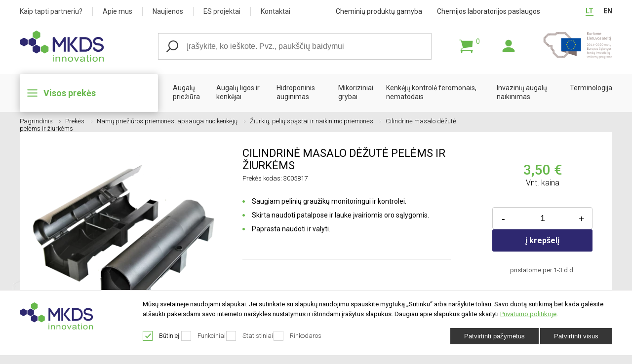

--- FILE ---
content_type: text/html; charset=utf-8
request_url: https://www.mkds.lt/cilindrine-masalo-dezute-ziurkems
body_size: 23179
content:
<!DOCTYPE html>
<html>
<head>
	<script>
    const popupId="coockies_box";
    function gtag() {
        dataLayer.push(arguments);
    }
    window.dataLayer = window.dataLayer || [];
    let e_cookies = {
        accept(e) {
            let t = new Date();
            t.setTime(t.getTime() + 31536e6), (document.cookie = "cookies=" + JSON.stringify(e) + "; expires=" + t.toGMTString() + "; path=/"), (this.acccepted = !0), (this.allowed = e), (this.close()), this.gtag(!0);
        },
        close() {
            if (document.getElementById(popupId)) {
                document.getElementById(popupId).style.display = "none";
            }
            this.onClose();
        },
        onClose() {},
        acceptAll() {
            this.accept(Object.values(this.types));
        },
        acceptSelected() {
            this.accept(this.selected);
        },
        accepted: !1,
        allowed: [],
        consentsOptions: [{"k":"analytics_storage","c":[2]},{"k":"ad_storage","c":[3]},{"k":"ad_user_data","c":[3]},{"k":"ad_personalization","c":[3]}],
        consents(e) {
            return this.consentsOptions
                .filter((t) => !e || t.c)
                .reduce((e, t) => ({ ...e, [t.k]: !t.c || this.a(t.c) ? "granted" : "denied" }), {});
        },
        init() {
            let e = `; ${document.cookie}`.split("; cookies=");
            2 === e.length && ((this.allowed = e.pop().split(";").shift()), (this.accepted = !0)),
                (window.onload = () => {
                    if (e_cookies.accepted) {
                        this.close();
                    } else {
                        if (document.getElementById(popupId)) {
                            document.getElementById(popupId).style.display = "block";
                        }
                    }
                }),
                this.gtag();
        },
        a(e) {
            if (e instanceof Array) {
                return e.some((e) => this.allowed.includes(e));
            }
            return this.allowed.includes(e);
        },
        select(e, t) {
            e.checked ? !1 === this.selected.includes(t) && this.selected.push(t) : (this.selected = this.selected.filter((e) => e !== t));
        },
        selected: [],
        types: { preferences: 1, statistics: 2, marketing: 3 },
        gtag: (e) => {
            gtag("consent", e ? "update" : "default", e_cookies.consents(e));
        },
    };
    e_cookies.init();
</script>    <meta charset="UTF-8">

	<title>Cilindrinė masalo dėžutė pelėms ir žiurkėms</title>
	<base href="https://www.mkds.lt/" />
		<meta name="description" content="Cilindrinė masalo dėžutė pelėms ir žiurkėms nuodyti, saugi augintiniams ir vaikams." />
			<meta name="keywords" content="Cilindrinė, masalo, dėžutė, žiurkėms, masalas, žiurkėms, žiurkių, nuodai, naikinti,  pelinių, graužikų, augintinių, naminių, laukinių, gyvūnų, saugi, vaikams, augintiniams, pelėms" />
	        <meta property="og:image" content="https://www.mkds.lt/image/cachewebp/catalog/Dezute_cilindrine masalui didintas-cr-500x500.webp" />
            <link href="catalog/view/javascript/jquery/magnific/magnific-popup.css" type="text/css" rel="stylesheet" media="screen" />
        <link href="catalog/view/javascript/jquery/datetimepicker/bootstrap-datetimepicker.min.css" type="text/css" rel="stylesheet" media="screen" />
    	        <link rel="stylesheet" href="https://www.mkds.lt/catalog/view/theme/default/stylesheet/stylesheet_new.css?ver=2.0.2" type="text/css" media="screen">
	    <meta name="viewport" content="width=device-width, initial-scale=1">
	<link rel="stylesheet" href="https://www.mkds.lt/catalog/view/theme/default/stylesheet/stylesheet_mn.css?ver=1.1.25" type="text/css" media="screen">
	<link rel="shortcut icon" type="image/ico" href="/catalog/view/theme/default/image/favicon.ico"/>

	<script src="https://ajax.googleapis.com/ajax/libs/jquery/2.2.0/jquery.min.js"></script>
	<script type="text/javascript" src="https://www.mkds.lt/catalog/view/javascript/jquery.colorbox-min.js"></script>
    <script src="https://maxcdn.bootstrapcdn.com/bootstrap/4.5.2/js/bootstrap.min.js"></script>
	<script src="https://www.mkds.lt/catalog/view/javascript/common.js?v0.8" type="text/javascript"></script>
		<script src="https://www.mkds.lt/catalog/view/javascript/zinute_forma.js" type="text/javascript"></script>
		<script src="https://www.mkds.lt/catalog/view/javascript/naujienlaiskis.js?v1" type="text/javascript"></script>
	<script src="https://www.mkds.lt/catalog/view/javascript/tapti_partneriu_forma.js" type="text/javascript"></script>
	<script src="https://apis.google.com/js/platform.js" async defer></script>
	<link href="https://www.mkds.lt/catalog/view/theme/default/stylesheet/colorbox.css" rel="stylesheet">
	        <script src="catalog/view/javascript/jquery/magnific/jquery.magnific-popup.min.js" type="text/javascript"></script>
        <script src="catalog/view/javascript/jquery/datetimepicker/moment.js" type="text/javascript"></script>
        <script src="catalog/view/javascript/jquery/datetimepicker/bootstrap-datetimepicker.min.js" type="text/javascript"></script>
    	<base href="https://www.mkds.lt/">

<meta name="verify-paysera" content="e7a6cacfad5021e5875515e21a015084">

<script>
$(document).ready(function() {
    if ($(".lmenu").length) {
        $("main").addClass("lmenu-page");
    }
    if ($(".vidinistxt").length == 0 || $(".lmenu").length || $(".search-page").length) {
        $(".navbar .button").on('click', function(e) {
            e.preventDefault();
            $(this).siblings().slideToggle("fast");
        });
        $(".navbar .button").trigger('click');
    }
    if (window.innerWidth <= 1000 && $(".burger").length == 0) {
        $("body").append("<div class='black-screen'></div>");
        $("#header .actions").append("<div class='burger'></div>");
        $("body").append("<div class='mobile-menu'></div>");
        $(".mobile-menu").append(`<div class='menu-top'>${$("#header .navbar").data('title')}<div class='menu-close'></div></div>`);
        $(".mobile-menu").append($("#header .navbar").clone());
        $(".burger, .mobile-menu .menu-close").on('click', function() {
            $(".mobile-menu").toggleClass("active");
            $(".black-screen").toggleClass("active");
        });
        $(".mobile-menu .navbar .vertical > ul > li > a i").each(function() {
            $(this).parent().parent().prepend("<i></i>");
        });
        $(".mobile-menu .navbar .vertical > ul > li > i").on('click', function(e) {
            $(this).parent().toggleClass("active");
        });
        $(".mobile-menu .horizontal").before(`<div class='menu-category'>${$(".mobile-menu .horizontal").data("title")}</div>`);
        $(".mobile-menu .horizontal").after($("#header .pages-nav").clone());
        $(".mobile-menu .horizontal").after(`<div class='menu-category'>${$(".mobile-menu .pages-nav").data("title")}</div>`);
        $(".mobile-menu .pages-nav").after($("#header .info-nav").clone());

    } else if (window.innerWidth > 1000 && $(".burger").length == 1) {
        $("#header .burger, .mobile-menu, .black-screen").remove();
    }
//pagrindinis meniu
    // if ($(window).width() <= 623){
    // 	$(".mob-menu > div").click(function(){
    // 		$("#main-menu-nav").css("display", "block");
    // 		$(".mob-menu-bg").css("display", "block");
    // 	});

    //     $(".menu-close").click(function(){
    //         $("#main-menu-nav").css("display", "none");
    //         $(".mob-menu-bg").css("display", "none");
    //     });
    // }

    //Contact menu
    // if ($(window).width() <= 623){
    //     $(".mob-top-nav-email").click(function(){
    //         $("#main-contacts-menu").css("display", "block");
    //         $(".mob-menu-bg").css("display", "block");
    //     });

    //     $(".contacts-close").click(function(){
    //         $("#main-contacts-menu").css("display", "none");
    //         $(".mob-menu-bg").css("display", "none");
    //     });

    //     $(".mob-top-nav-call").click(function(){
    //         $("#main-contacts-menu").css("display", "block");
    //         $(".mob-menu-bg").css("display", "block");
    //     });
    // }

    //produktu meniu
//     $(".cat-menu").click(function(){
// 		$(".prod-sub").slideToggle("slow");
// 	    $(".prod-sub").css("display", "block");
//     });
// });

    //scroll to top
    var scrolltotop = {
        setting: {startline: 200, scrollto: 0, scrollduration: 1000, fadeduration: [800, 500]}, //scrollto 0 - top,
        //scrollduration - scrolls to top in 1second or 1000milliseconds, fadeduration - first number time for fading when
        // the button is appearing, second number sets the fading out duration when disappearing
        controlHTML: '<img src="catalog/view/theme/default/image/scroll.svg" style="width:45px; height:45px" />',
        controlattrs: {offsetx: 20, offsety: 133},
        anchorkeyword: '#top', //Enter href values of HTML anchors on the page that should also act as "Scroll Up" links

        state: {isvisible: false, shouldvisible: false},

        scrollup: function () {
            if (!this.cssfixedsupport) //if control is positioned using JavaScript
                this.$control.css({opacity: 0}) //hide control immediately after clicking it
            var dest = isNaN(this.setting.scrollto) ? this.setting.scrollto : parseInt(this.setting.scrollto)
            if (typeof dest == "string" && jQuery('#' + dest).length == 1) //check element set by string exists
                dest = jQuery('#' + dest).offset().top
            else
                dest = 0
            this.$body.animate({scrollTop: dest}, this.setting.scrollduration);
        },

        keepfixed: function () {
            var $window = jQuery(window)
            var controlx = $window.scrollLeft() + $window.width() - this.$control.width() - this.controlattrs.offsetx
            var controly = $window.scrollTop() + $window.height() - this.$control.height() - this.controlattrs.offsety
            this.$control.css({left: controlx + 'px', top: controly + 'px'})
        },

        togglecontrol: function () {
            var scrolltop = jQuery(window).scrollTop()
            if (!this.cssfixedsupport)
                this.keepfixed()
            this.state.shouldvisible = (scrolltop >= this.setting.startline) ? true : false
            if (this.state.shouldvisible && !this.state.isvisible) {
                this.$control.stop().animate({opacity: 0.8}, this.setting.fadeduration[0])
                this.state.isvisible = true
            } else if (this.state.shouldvisible == false && this.state.isvisible) {
                this.$control.stop().animate({opacity: 0}, this.setting.fadeduration[1])
                this.state.isvisible = false
            }
        },


        init: function () {
            jQuery(document).ready(function ($) {
                var mainobj = scrolltotop
                var iebrws = document.all
                mainobj.cssfixedsupport = !iebrws || iebrws && document.compatMode == "CSS1Compat" && window.XMLHttpRequest
                mainobj.$body = (window.opera) ? (document.compatMode == "CSS1Compat" ? $('html') : $('body')) : $('html,body')
                mainobj.$control = $('<div id="topcontrol">' + mainobj.controlHTML + '</div>')
                    .css({
                        position: mainobj.cssfixedsupport ? 'fixed' : 'absolute',
                        bottom: mainobj.controlattrs.offsety,
                        right: mainobj.controlattrs.offsetx,
                        opacity: 0,
                        cursor: 'pointer'
                    })
                    .attr({title: 'Į viršų'})
                    .mouseenter(function () {
                        $(this).css("opacity", "1");
                    })
                    .mouseleave(function () {
                        $(this).css("opacity", "0.8");
                    })
                    .click(function () {
                        mainobj.scrollup();
                        return false
                    })
                    .appendTo('body')
                if (document.all && !window.XMLHttpRequest && mainobj.$control.text() != '')
                    mainobj.$control.css({width: mainobj.$control.width()})
                mainobj.togglecontrol()
                $('a[href="' + mainobj.anchorkeyword + '"]').click(function () {
                    mainobj.scrollup()
                    return false
                })
                $(window).bind('scroll resize', function (e) {
                    mainobj.togglecontrol()
                })
            })
        }
    }
    scrolltotop.init()
});
</script>
<!-- Google Tag Manager -->
<script>(function(w,d,s,l,i){w[l]=w[l]||[];w[l].push({'gtm.start':
new Date().getTime(),event:'gtm.js'});var f=d.getElementsByTagName(s)[0],
j=d.createElement(s),dl=l!='dataLayer'?'&l='+l:'';j.async=true;j.src=
'https://www.googletagmanager.com/gtm.js?id='+i+dl;f.parentNode.insertBefore(j,f);
})(window,document,'script','dataLayer','GTM-W626PQR');</script>
<!-- End Google Tag Manager -->
</head>
<body class="">
<!-- Google Tag Manager (noscript) -->
<noscript><iframe src="https://www.googletagmanager.com/ns.html?id=GTM-W626PQR"
height="0" width="0" style="display:none;visibility:hidden"></iframe></noscript>
<!-- End Google Tag Manager (noscript) -->
<div id="fb-root"></div>
<script>(function(d, s, id) {
  var js, fjs = d.getElementsByTagName(s)[0];
  if (d.getElementById(id)) return;
  js = d.createElement(s); js.id = id;
  js.src = "//connect.facebook.net/en_US/sdk.js#xfbml=1&version=v2.6";
  fjs.parentNode.insertBefore(js, fjs);
}(document, 'script', 'facebook-jssdk'));</script>

<script>!function(d,s,id){var js,fjs=d.getElementsByTagName(s)[0],p=/^http:/.test(d.location)?'http':'https';if(!d.getElementById(id)){js=d.createElement(s);js.id=id;js.src=p+'://platform.twitter.com/widgets.js';fjs.parentNode.insertBefore(js,fjs);}}(document, 'script', 'twitter-wjs');</script>

    <header id="header">
        <div class="infobar">
            <div class="container">
                <ul class="info-nav">
                    <a  href="https://www.mkds.lt/kaip-tapti-partneriu" title="Kaip tapti partneriu?">Kaip tapti partneriu?</a>
					<a  href="https://www.mkds.lt/apie-mus" title="Apie mus">Apie mus</a>
					<a  href="https://www.mkds.lt/naujienos" title="Naujienos">Naujienos</a>
					<a  href="https://www.mkds.lt/es-projektai" title="ES projektai">ES projektai</a>
					<a  href="https://www.mkds.lt/kontaktai" title="ES projektai">Kontaktai</a>
                </ul>
                <ul class="pages-nav" data-title="Paslaugos">
                    <a  href="https://www.mkds.lt/paslaugos/cheminiu-produktu-kurimas-pakavimas-perpakavimas">Cheminių produktų gamyba</a>
                    <a  href="https://www.mkds.lt/paslaugos/chemijos-laboratorija">Chemijos laboratorijos paslaugos</a>
                </ul>
                <ul class="languages">
                    <a href="/" title="Lietuvių" class="active">LT</a>
					<a href="/MKDS-repacking" title="English" class="">EN</a>
                </ul>
            </div>
        </div>
        <div class="mainbar">
            <div class="container">
                <a href="https://www.mkds.lt/" title="MKDS" class="logo-icon"></a>
                <div id="searchbar" class="search">
                    <button type="button"></button>
                    <input type="text" name="search" placeholder="Įrašykite, ko ieškote. Pvz., paukščių baidymui" value="">
                </div>
                <div class="actions">
                    
<a href="https://www.mkds.lt/index.php?route=checkout/cart" id="cart-icon"  title="krepšelis" class="basket"><i></i><mark>0</mark></a>

                                                                        <a href="https://www.mkds.lt/index.php?route=account/login" id="account-icon"></a>
                                                            </div>
                <div class="eu-projects">
                    <img src="https://www.mkds.lt/catalog/view/theme/default/image/eu-projects.jpg" />
                </div>
            </div>
        </div>
        <div class="navbar" data-title="Meniu">
            <div class="container">
                                    <nav>
                        <ul>
                            <li class="vertical">
                                <a href="https://www.mkds.lt/produktai" class="button">Visos prekės</a>
                                <ul>
                                                                            <li class="cat-id-116">
                                            <a href="https://www.mkds.lt/produktai/augalu-seklos" class="">Augalų sėklos<i></i></a>
                                                                                            <ul class="subcategories">
                                                                                                            <li>
                                                            <a href="https://www.mkds.lt/augalu-seklos/dekoratyviniu-augalu-veju-seklos" >
                                                                <span class="right-arrow"></span>Dekoratyvinių augalų sėklos                                                            </a>
                                                        </li>
                                                                                                            <li>
                                                            <a href="https://www.mkds.lt/augalu-seklos/seklos-darzui" >
                                                                <span class="right-arrow"></span>Sėklos daržui                                                            </a>
                                                        </li>
                                                                                                            <li>
                                                            <a href="https://www.mkds.lt/augalu-seklos/vejos-seklos" >
                                                                <span class="right-arrow"></span>Vejos sėklos                                                            </a>
                                                        </li>
                                                                                                    </ul>
                                                                                    </li>
                                                                            <li class="cat-id-120">
                                            <a href="https://www.mkds.lt/produktai/augintojams-profesionalams" class="">Augintojams profesionalams</a>
                                                                                    </li>
                                                                            <li class="cat-id-132">
                                            <a href="https://www.mkds.lt/produktai/be-pesticidu" class="">Be pesticidų</a>
                                                                                    </li>
                                                                            <li class="cat-id-145">
                                            <a href="https://www.mkds.lt/produktai/biocidai" class="">Biocidai<i></i></a>
                                                                                            <ul class="subcategories">
                                                                                                            <li>
                                                            <a href="https://www.mkds.lt/biocidai/insekticidai-nuo-vabzdziu" >
                                                                <span class="right-arrow"></span>Insekticidai nuo vabzdžių                                                            </a>
                                                        </li>
                                                                                                            <li>
                                                            <a href="https://www.mkds.lt/biocidai/pelesiui-naikinti" >
                                                                <span class="right-arrow"></span>Pelėsiui naikinti                                                            </a>
                                                        </li>
                                                                                                            <li>
                                                            <a href="https://www.mkds.lt/biocidai/repelentai" >
                                                                <span class="right-arrow"></span>Repelentai                                                            </a>
                                                        </li>
                                                                                                            <li>
                                                            <a href="https://www.mkds.lt/biocidai/rodenticidai" >
                                                                <span class="right-arrow"></span>Rodenticidai                                                            </a>
                                                        </li>
                                                                                                    </ul>
                                                                                    </li>
                                                                            <li class="cat-id-144">
                                            <a href="https://www.mkds.lt/produktai/pesticidai" class="">Pesticidai<i></i></a>
                                                                                            <ul class="subcategories">
                                                                                                            <li>
                                                            <a href="https://www.mkds.lt/pesticidai/akaricidai" >
                                                                <span class="right-arrow"></span>Akaricidai                                                            </a>
                                                        </li>
                                                                                                            <li>
                                                            <a href="https://www.mkds.lt/pesticidai/arboricidai" >
                                                                <span class="right-arrow"></span>Arboricidai                                                            </a>
                                                        </li>
                                                                                                            <li>
                                                            <a href="https://www.mkds.lt/pesticidai/beicas" >
                                                                <span class="right-arrow"></span>Beicas sėkloms                                                            </a>
                                                        </li>
                                                                                                            <li>
                                                            <a href="https://www.mkds.lt/pesticidai/fungicidai" >
                                                                <span class="right-arrow"></span>Fungicidai                                                            </a>
                                                        </li>
                                                                                                            <li>
                                                            <a href="https://www.mkds.lt/pesticidai/herbicidai" >
                                                                <span class="right-arrow"></span>Herbicidai                                                            </a>
                                                        </li>
                                                                                                            <li>
                                                            <a href="https://www.mkds.lt/pesticidai/insekticidai" >
                                                                <span class="right-arrow"></span>Insekticidai                                                            </a>
                                                        </li>
                                                                                                            <li>
                                                            <a href="https://www.mkds.lt/pesticidai/moliuskocidai" >
                                                                <span class="right-arrow"></span>Moliuskocidai                                                            </a>
                                                        </li>
                                                                                                            <li>
                                                            <a href="https://www.mkds.lt/pesticidai/repelentai-augalams" >
                                                                <span class="right-arrow"></span>Repelentai augalams                                                            </a>
                                                        </li>
                                                                                                    </ul>
                                                                                    </li>
                                                                            <li class="cat-id-127">
                                            <a href="https://www.mkds.lt/produktai/rinkiniai" class="">Rinkiniai<i></i></a>
                                                                                            <ul class="subcategories">
                                                                                                            <li>
                                                            <a href="https://www.mkds.lt/rinkiniai#pavasario-darbams" >
                                                                <span class="right-arrow"></span>Pavasario darbams                                                            </a>
                                                        </li>
                                                                                                            <li>
                                                            <a href="https://www.mkds.lt/rinkiniai#rudenio-darbams" >
                                                                <span class="right-arrow"></span>Rudenio darbams                                                            </a>
                                                        </li>
                                                                                                            <li>
                                                            <a href="https://www.mkds.lt/rinkiniai#vasaros-darbams" >
                                                                <span class="right-arrow"></span>Vasaros darbams                                                            </a>
                                                        </li>
                                                                                                            <li>
                                                            <a href="https://www.mkds.lt/rinkiniai#ziemos-darbams" >
                                                                <span class="right-arrow"></span>Žiemos darbams                                                            </a>
                                                        </li>
                                                                                                    </ul>
                                                                                    </li>
                                                                            <li class="cat-id-11">
                                            <a href="https://www.mkds.lt/produktai/augalu-apsaugai" class="">Priemonės augalų apsaugai<i></i></a>
                                                                                            <ul class="subcategories">
                                                                                                            <li>
                                                            <a href="https://www.mkds.lt/augalu-apsaugai/apsaugai-nuo-kurmiu-pelenu" >
                                                                <span class="right-arrow"></span>Apsauga nuo kurmių, pelėnų                                                            </a>
                                                        </li>
                                                                                                            <li>
                                                            <a href="https://www.mkds.lt/augalu-apsaugai/apsaugai-nuo-sliuzu-sraigiu" >
                                                                <span class="right-arrow"></span>Apsaugai nuo šliužų, sraigių                                                            </a>
                                                        </li>
                                                                                                            <li>
                                                            <a href="https://www.mkds.lt/augalu-apsaugai/feromonai" >
                                                                <span class="right-arrow"></span>Feromonai kenkėjams                                                            </a>
                                                        </li>
                                                                                                            <li>
                                                            <a href="https://www.mkds.lt/augalu-apsaugai/apsaugai-nuo-kurkliu" >
                                                                <span class="right-arrow"></span>Kurklių, grambuolių, šimtakojų, juodojo pjovėjo naikinimo priemonės                                                            </a>
                                                        </li>
                                                                                                            <li>
                                                            <a href="https://www.mkds.lt/augalu-apsaugai/naudingieji-vabzdziai-biologinei-kontrolei" >
                                                                <span class="right-arrow"></span>Naudingi vabzdžiai biologinei kontrolei                                                            </a>
                                                        </li>
                                                                                                            <li>
                                                            <a href="https://www.mkds.lt/augalu-apsaugai/nematodai" >
                                                                <span class="right-arrow"></span>Nematodai                                                            </a>
                                                        </li>
                                                                                                            <li>
                                                            <a href="https://www.mkds.lt/augalu-apsaugai/apsaugai-nuo-kenkeju-ir-ju-monitoringui" >
                                                                <span class="right-arrow"></span>Augalų apsauga nuo kenkėjų                                                            </a>
                                                        </li>
                                                                                                            <li>
                                                            <a href="https://www.mkds.lt/augalu-apsaugai/apsaugai-nuo-ligu" >
                                                                <span class="right-arrow"></span>Apsauga nuo augalų ligų                                                            </a>
                                                        </li>
                                                                                                            <li>
                                                            <a href="https://www.mkds.lt/augalu-apsaugai/apsaugai-nuo-piktzoliu-kelmu-atzelimo" >
                                                                <span class="right-arrow"></span>Piktžolių naikinimui                                                            </a>
                                                        </li>
                                                                                                            <li>
                                                            <a href="https://www.mkds.lt/augalu-apsaugai/apsaugai-nuo-laukiniu-zveriu-kaciu-ir-sunu" >
                                                                <span class="right-arrow"></span>Apsauga nuo laukinių žvėrių, kačių ir šunų                                                            </a>
                                                        </li>
                                                                                                            <li>
                                                            <a href="https://www.mkds.lt/augalu-apsaugai/naturalaus-augalu-atsparumo-didinimui" >
                                                                <span class="right-arrow"></span>Natūralaus augalų atsparumo didinimui                                                            </a>
                                                        </li>
                                                                                                            <li>
                                                            <a href="https://www.mkds.lt/augalu-apsaugai/pavirsiaus-aktyviosios-medziagos" >
                                                                <span class="right-arrow"></span>Paviršiaus aktyviosios medžiagos                                                            </a>
                                                        </li>
                                                                                                    </ul>
                                                                                    </li>
                                                                            <li class="cat-id-53">
                                            <a href="https://www.mkds.lt/produktai/augalu-mitybai" class="">Augalų mitybos produktai<i></i></a>
                                                                                            <ul class="subcategories">
                                                                                                            <li>
                                                            <a href="https://www.mkds.lt/augalu-mitybai/hidroponiniam-auginimui" >
                                                                <span class="right-arrow"></span>Hidroponikos prekės                                                            </a>
                                                        </li>
                                                                                                            <li>
                                                            <a href="https://www.mkds.lt/augalu-mitybai/mikoriziniai-grybai-ekologiskam-augalu-maitinimui" >
                                                                <span class="right-arrow"></span>Mikoriziniai grybai ekologiškam augalų maitinimui                                                            </a>
                                                        </li>
                                                                                                            <li>
                                                            <a href="https://www.mkds.lt/augalu-mitybai/augalu-tresimui" >
                                                                <span class="right-arrow"></span>Trąšos augalams                                                            </a>
                                                        </li>
                                                                                                            <li>
                                                            <a href="https://www.mkds.lt/augalu-mitybai/amino-ir-humines-rugstys-preparatai-isisaknijimui" >
                                                                <span class="right-arrow"></span>Amino ir huminės rūgštys derlingumui, įsišaknijimo hormonai                                                            </a>
                                                        </li>
                                                                                                            <li>
                                                            <a href="https://www.mkds.lt/augalu-mitybai/dirvozemio-pagerinimui" >
                                                                <span class="right-arrow"></span>Dirvožemio pagerinimui                                                            </a>
                                                        </li>
                                                                                                    </ul>
                                                                                    </li>
                                                                            <li class="cat-id-60">
                                            <a href="https://www.mkds.lt/produktai/sodo-darzo-sodybos-namo-prieziurai" class="">Sodo ir daržo priežiūros priemonės<i></i></a>
                                                                                            <ul class="subcategories">
                                                                                                            <li>
                                                            <a href="https://www.mkds.lt/sodo-darzo-sodybos-namo-prieziurai/vabzdziu-namai" >
                                                                <span class="right-arrow"></span>Vabzdžių viešbučiai                                                            </a>
                                                        </li>
                                                                                                            <li>
                                                            <a href="https://www.mkds.lt/sodo-darzo-sodybos-namo-prieziurai/kompostavimui" >
                                                                <span class="right-arrow"></span>Vejos priežiūrai, kompostavimui                                                            </a>
                                                        </li>
                                                                                                            <li>
                                                            <a href="https://www.mkds.lt/sodo-darzo-sodybos-namo-prieziurai/reikmenys-ir-kitos-priemones-sodui" >
                                                                <span class="right-arrow"></span>Sodo reikmenys                                                            </a>
                                                        </li>
                                                                                                            <li>
                                                            <a href="https://www.mkds.lt/sodo-darzo-sodybos-namo-prieziurai/rugstingumo-nustatymui-ir-korekcijai" >
                                                                <span class="right-arrow"></span>Dirvožemio rūgštingumo nustatymui ir korekcijai                                                            </a>
                                                        </li>
                                                                                                            <li>
                                                            <a href="https://www.mkds.lt/sodo-darzo-sodybos-namo-prieziurai/tvenkiniu-valymui-ir-prieziurai" >
                                                                <span class="right-arrow"></span>Tvenkinių valymo priemonės                                                            </a>
                                                        </li>
                                                                                                            <li>
                                                            <a href="https://www.mkds.lt/sodo-darzo-sodybos-namo-prieziurai/kiemu-keliu-prieziurai-nuo-dulkiu-ir-ledo" >
                                                                <span class="right-arrow"></span>Kiemų, takelių, stogų priežiūrai                                                            </a>
                                                        </li>
                                                                                                    </ul>
                                                                                    </li>
                                                                            <li class="cat-id-113">
                                            <a href="https://www.mkds.lt/produktai/namu-prieziuros-priemones-apsauga-nuo-kenkeju" class="">Namų priežiūros priemonės, apsauga nuo kenkėjų<i></i></a>
                                                                                            <ul class="subcategories">
                                                                                                            <li>
                                                            <a href="https://www.mkds.lt/namu-prieziuros-priemones-apsauga-nuo-kenkeju/pauksciu-baidymui" >
                                                                <span class="right-arrow"></span>Paukščių baidymui                                                            </a>
                                                        </li>
                                                                                                            <li>
                                                            <a href="https://www.mkds.lt/namu-prieziuros-priemones-apsauga-nuo-kenkeju/valikliai-buiciai" >
                                                                <span class="right-arrow"></span>Valikliai buičiai                                                            </a>
                                                        </li>
                                                                                                            <li>
                                                            <a href="https://www.mkds.lt/namu-prieziuros-priemones-apsauga-nuo-kenkeju/kanalizacijos-valymui-lauko-tualetu-prieziurai" >
                                                                <span class="right-arrow"></span>Kanalizacijos valymui, lauko tualetų priežiūrai                                                            </a>
                                                        </li>
                                                                                                            <li>
                                                            <a href="https://www.mkds.lt/namu-prieziuros-priemones-apsauga-nuo-kenkeju/peliu-ziurkiu-kontrolei" >
                                                                <span class="right-arrow"></span>Žiurkių, pelių spąstai ir naikinimo priemonės                                                            </a>
                                                        </li>
                                                                                                            <li>
                                                            <a href="https://www.mkds.lt/namu-prieziuros-priemones-apsauga-nuo-kenkeju/vabzdziu-kontrolei" >
                                                                <span class="right-arrow"></span>Vabzdžių naikinimo priemonės ir repelentai                                                            </a>
                                                        </li>
                                                                                                            <li>
                                                            <a href="https://www.mkds.lt/namu-prieziuros-priemones-apsauga-nuo-kenkeju/riebalu-gaudytuvu-prieziurai" >
                                                                <span class="right-arrow"></span>Riebalų gaudytuvų priežiūrai                                                            </a>
                                                        </li>
                                                                                                    </ul>
                                                                                    </li>
                                                                    </ul>
                            </li>
                            <ul class="horizontal" data-title="Naudingi patarimai">
                                                                    <li class="cat-id-1">
                                        <a href="https://www.mkds.lt/augalu-prieziura" class="">Augalų priežiūra</a>
                                    </li>
                                                                    <li class="cat-id-138">
                                        <a href="https://www.mkds.lt/augalu-prieziura/augalu-ligos-ir-kenkejai" class="">Augalų ligos ir kenkėjai</a>
                                    </li>
                                                                    <li class="cat-id-17">
                                        <a href="https://www.mkds.lt/augalu-prieziura/hidroponika" class="">Hidroponinis auginimas</a>
                                    </li>
                                                                    <li class="cat-id-18">
                                        <a href="https://www.mkds.lt/augalu-prieziura/mikoriziniai-grybai" class="">Mikoriziniai grybai</a>
                                    </li>
                                                                    <li class="cat-id-115">
                                        <a href="https://www.mkds.lt/augalu-prieziura/augalu-kenkeju-kontrole-feromonais" class="">Kenkėjų kontrolė feromonais, nematodais</a>
                                    </li>
                                                                    <li class="cat-id-136">
                                        <a href="https://www.mkds.lt/augalu-prieziura/invaziniu-augalu-naikinimas" class="">Invazinių augalų naikinimas</a>
                                    </li>
                                                                                                    <li class="terminology-item">
                                        <a href="https://www.mkds.lt/terminologija" class="">Terminologija</a>
                                    </li>
                                                            </ul>
                        </ul>
                    </nav>
                            </div>
        </div>
    </header>
	<header style="margin-top: 700px; display: none;">
        <div class="mobile_sticky">
		<div class="top">
			<div class="container">
				<div class="mob-top-nav-call"><div class="linija"></div></div>
                <div class="mob-top-nav-email"><div class="linija"></div></div>
				<nav class="top-nav">
					<a  href="https://www.mkds.lt/kaip-tapti-partneriu" title="Kaip tapti partneriu?">Kaip tapti partneriu?</a>
					<a  href="https://www.mkds.lt/apie-mus" title="Apie mus">Apie mus</a>
					<a  href="https://www.mkds.lt/naujienos" title="Naujienos">Naujienos</a>
					<a  href="https://www.mkds.lt/es-projektai" title="ES projektai">ES projektai</a>
					<a  href="https://www.mkds.lt/kontaktai" title="Kontaktai">Kontaktai</a>
				</nav>
                <nav class="top-nav-mobile-phone">
                    <span>Didmena</span>
                    <a href="tel:+370 5 2726727">+370 5 2726727</a>
                    <span>E-parduotuvė</span>
                    <a href = "tel:+37065269755">+370 652 69755</a>
                </nav>
				
				<nav class="laikini-kalbu-linkai" style="float:right;">
					<a href="/" title="Lietuvių" class="active">LT</a>
					<a href="/MKDS-repacking" title="English" class="" style="padding-right:0;">EN</a>
				</nav>

				 
										<div class="login">
						<a href="https://www.mkds.lt/index.php?route=account/login">
                            <span class="desktop-login">Prisijungti</span>
						</a>
					</div>
					            				<!--
				<div class="social_icons">
					<a href="javascript:;" class="facebook" target="_blank"></a><a href="javascript:;" class="twitter" target="_blank"></a><a href="javascript:;" class="gplus" target="_blank"></a><a href="javascript:;" class="youtube" target="_blank"></a>
				</div>
				-->
				<div class="social_icons">
					<a href="https://www.facebook.com/Inovacin%C4%97-firma-MKDS-152325624785685/" class="facebook" target="_blank"></a>
				</div>
                <div class="clear"></div>
			</div>
		</div>



		<div class="menu lg-2">
			<div class="container">
				<span class="logo-span">
                    <a href="https://www.mkds.lt/" title="MKDS" class="logo"></a>
                </span>
                    <div class="mob-menu"><div><span>
				    </span><i></i></div></div>
                    <div class="mob-menu-bg"></div>
                <div class="header-menu-group">
                    <div id="cart">
<a href="https://www.mkds.lt/index.php?route=checkout/cart" id="cart-icon"  title="krepšelis" class="basket"><i></i><mark>0</mark></a>

</div>
                <!-- LOGIN -->
                
                                            <div class="mobile-login">
                            <a href="https://www.mkds.lt/index.php?route=account/login">
                                <img class="account" src="https://www.mkds.lt/catalog/view/theme/default/image/account.svg" alt="Prisijungti" title="Prisijungti">
                            </a>
                        </div>
                                                    <!-- END LOGIN -->
                <div class="actions-line">
                    <div id="search" class="search-in-header">
                        <input type="text" name="search" placeholder="Prekių paieška" value="">
                        <button type="button"><i></i></button>
                    </div>
                </div>

                				<nav id="main-menu-nav">
				<div class="mob-menu-title">Meniu<span class="menu-close"></span></div>
					                        <div class="menuitem category_116">
                            <i class="i"></i><a href="https://www.mkds.lt/produktai/augalu-seklos" title="Augalų sėklos">Augalų sėklos</a>
                            <div class="mgmnup"></div>
                            <div class="megameniu">
                                                                    <div class="col3 cat-id-119">
                                                                                <a href="https://www.mkds.lt/augalu-seklos/dekoratyviniu-augalu-veju-seklos" title="Dekoratyvinių augalų sėklos">Dekoratyvinių augalų sėklos</a>
                                                                            </div>
                                                                     <div class="col3 cat-id-117">
                                                                                <a href="https://www.mkds.lt/augalu-seklos/seklos-darzui" title="Sėklos daržui">Sėklos daržui</a>
                                                                            </div>
                                                                     <div class="col3 cat-id-124">
                                                                                <a href="https://www.mkds.lt/augalu-seklos/vejos-seklos" title="Vejos sėklos">Vejos sėklos</a>
                                                                            </div>
                                                             </div>
						</div>
                                            <div class="menuitem category_120">
                            <i class="i"></i><a href="https://www.mkds.lt/produktai/augintojams-profesionalams" title="Augintojams profesionalams">Augintojams profesionalams</a>
                            <div class="mgmnup"></div>
                            <div class="megameniu">
                                                            </div>
						</div>
                                            <div class="menuitem category_132">
                            <i class="i"></i><a href="https://www.mkds.lt/produktai/be-pesticidu" title="Be pesticidų">Be pesticidų</a>
                            <div class="mgmnup"></div>
                            <div class="megameniu">
                                                            </div>
						</div>
                                            <div class="menuitem category_145">
                            <i class="i"></i><a href="https://www.mkds.lt/produktai/biocidai" title="Biocidai">Biocidai</a>
                            <div class="mgmnup"></div>
                            <div class="megameniu">
                                                                    <div class="col3 cat-id-155">
                                                                                <a href="https://www.mkds.lt/biocidai/insekticidai-nuo-vabzdziu" title="Insekticidai nuo vabzdžių">Insekticidai nuo vabzdžių</a>
                                                                            </div>
                                                                     <div class="col3 cat-id-157">
                                                                                <a href="https://www.mkds.lt/biocidai/pelesiui-naikinti" title="Pelėsiui naikinti">Pelėsiui naikinti</a>
                                                                            </div>
                                                                     <div class="col3 cat-id-156">
                                                                                <a href="https://www.mkds.lt/biocidai/repelentai" title="Repelentai">Repelentai</a>
                                                                            </div>
                                                                     <div class="col3 cat-id-154">
                                                                                <a href="https://www.mkds.lt/biocidai/rodenticidai" title="Rodenticidai">Rodenticidai</a>
                                                                            </div>
                                                             </div>
						</div>
                                            <div class="menuitem category_144">
                            <i class="i"></i><a href="https://www.mkds.lt/produktai/pesticidai" title="Pesticidai">Pesticidai</a>
                            <div class="mgmnup"></div>
                            <div class="megameniu">
                                                                    <div class="col3 cat-id-151">
                                                                                <a href="https://www.mkds.lt/pesticidai/akaricidai" title="Akaricidai">Akaricidai</a>
                                                                            </div>
                                                                     <div class="col3 cat-id-148">
                                                                                <a href="https://www.mkds.lt/pesticidai/arboricidai" title="Arboricidai">Arboricidai</a>
                                                                            </div>
                                                                     <div class="col3 cat-id-153">
                                                                                <a href="https://www.mkds.lt/pesticidai/beicas" title="Beicas sėkloms">Beicas sėkloms</a>
                                                                            </div>
                                                                     <div class="col3 cat-id-146">
                                                                                <a href="https://www.mkds.lt/pesticidai/fungicidai" title="Fungicidai">Fungicidai</a>
                                                                            </div>
                                                                     <div class="col3 cat-id-147">
                                                                                <a href="https://www.mkds.lt/pesticidai/herbicidai" title="Herbicidai">Herbicidai</a>
                                                                            </div>
                                                                     <div class="col3 cat-id-150">
                                                                                <a href="https://www.mkds.lt/pesticidai/insekticidai" title="Insekticidai">Insekticidai</a>
                                                                            </div>
                                                                     <div class="col3 cat-id-149">
                                                                                <a href="https://www.mkds.lt/pesticidai/moliuskocidai" title="Moliuskocidai">Moliuskocidai</a>
                                                                            </div>
                                                                     <div class="col3 cat-id-152">
                                                                                <a href="https://www.mkds.lt/pesticidai/repelentai-augalams" title="Repelentai augalams">Repelentai augalams</a>
                                                                            </div>
                                                             </div>
						</div>
                                            <div class="menuitem category_127">
                            <i class="i"></i><a href="https://www.mkds.lt/produktai/rinkiniai" title="Rinkiniai">Rinkiniai</a>
                            <div class="mgmnup"></div>
                            <div class="megameniu">
                                                                    <div class="col3 cat-id-128">
                                                                                <a href="https://www.mkds.lt/rinkiniai#pavasario-darbams" title="Pavasario darbams">Pavasario darbams</a>
                                                                            </div>
                                                                     <div class="col3 cat-id-130">
                                                                                <a href="https://www.mkds.lt/rinkiniai#rudenio-darbams" title="Rudenio darbams">Rudenio darbams</a>
                                                                            </div>
                                                                     <div class="col3 cat-id-129">
                                                                                <a href="https://www.mkds.lt/rinkiniai#vasaros-darbams" title="Vasaros darbams">Vasaros darbams</a>
                                                                            </div>
                                                                     <div class="col3 cat-id-131">
                                                                                <a href="https://www.mkds.lt/rinkiniai#ziemos-darbams" title="Žiemos darbams">Žiemos darbams</a>
                                                                            </div>
                                                             </div>
						</div>
                                            <div class="menuitem category_11">
                            <i class="i"></i><a href="https://www.mkds.lt/produktai/augalu-apsaugai" title="Priemonės augalų apsaugai">Priemonės augalų apsaugai</a>
                            <div class="mgmnup"></div>
                            <div class="megameniu">
                                                                    <div class="col3 cat-id-95">
                                                                                <a href="https://www.mkds.lt/augalu-apsaugai/apsaugai-nuo-kurmiu-pelenu" title="Apsauga nuo kurmių, pelėnų">Apsauga nuo kurmių, pelėnų</a>
                                                                            </div>
                                                                     <div class="col3 cat-id-93">
                                                                                <a href="https://www.mkds.lt/augalu-apsaugai/apsaugai-nuo-sliuzu-sraigiu" title="Apsaugai nuo šliužų, sraigių">Apsaugai nuo šliužų, sraigių</a>
                                                                            </div>
                                                                     <div class="col3 cat-id-110">
                                                                                <a href="https://www.mkds.lt/augalu-apsaugai/feromonai" title="Feromonai kenkėjams">Feromonai kenkėjams</a>
                                                                            </div>
                                                                     <div class="col3 cat-id-94">
                                                                                <a href="https://www.mkds.lt/augalu-apsaugai/apsaugai-nuo-kurkliu" title="Kurklių, grambuolių, šimtakojų, juodojo pjovėjo naikinimo priemonės">Kurklių, grambuolių, šimtakojų, juodojo pjovėjo naikinimo priemonės</a>
                                                                            </div>
                                                                     <div class="col3 cat-id-107">
                                                                                <a href="https://www.mkds.lt/augalu-apsaugai/naudingieji-vabzdziai-biologinei-kontrolei" title="Naudingi vabzdžiai biologinei kontrolei">Naudingi vabzdžiai biologinei kontrolei</a>
                                                                            </div>
                                                                     <div class="col3 cat-id-108">
                                                                                <a href="https://www.mkds.lt/augalu-apsaugai/nematodai" title="Nematodai">Nematodai</a>
                                                                            </div>
                                                                     <div class="col3 cat-id-47">
                                                                                <a href="https://www.mkds.lt/augalu-apsaugai/apsaugai-nuo-kenkeju-ir-ju-monitoringui" title="Augalų apsauga nuo kenkėjų">Augalų apsauga nuo kenkėjų</a>
                                                                            </div>
                                                                     <div class="col3 cat-id-48">
                                                                                <a href="https://www.mkds.lt/augalu-apsaugai/apsaugai-nuo-ligu" title="Apsauga nuo augalų ligų">Apsauga nuo augalų ligų</a>
                                                                            </div>
                                                                     <div class="col3 cat-id-49">
                                                                                <a href="https://www.mkds.lt/augalu-apsaugai/apsaugai-nuo-piktzoliu-kelmu-atzelimo" title="Piktžolių naikinimui">Piktžolių naikinimui</a>
                                                                            </div>
                                                                     <div class="col3 cat-id-50">
                                                                                <a href="https://www.mkds.lt/augalu-apsaugai/apsaugai-nuo-laukiniu-zveriu-kaciu-ir-sunu" title="Apsauga nuo laukinių žvėrių, kačių ir šunų">Apsauga nuo laukinių žvėrių, kačių ir šunų</a>
                                                                            </div>
                                                                     <div class="col3 cat-id-59">
                                                                                <a href="https://www.mkds.lt/augalu-apsaugai/naturalaus-augalu-atsparumo-didinimui" title="Natūralaus augalų atsparumo didinimui">Natūralaus augalų atsparumo didinimui</a>
                                                                            </div>
                                                                     <div class="col3 cat-id-52">
                                                                                <a href="https://www.mkds.lt/augalu-apsaugai/pavirsiaus-aktyviosios-medziagos" title="Paviršiaus aktyviosios medžiagos">Paviršiaus aktyviosios medžiagos</a>
                                                                            </div>
                                                             </div>
						</div>
                                            <div class="menuitem category_53">
                            <i class="i"></i><a href="https://www.mkds.lt/produktai/augalu-mitybai" title="Augalų mitybos produktai">Augalų mitybos produktai</a>
                            <div class="mgmnup"></div>
                            <div class="megameniu">
                                                                    <div class="col3 cat-id-96">
                                                                                <a href="https://www.mkds.lt/augalu-mitybai/hidroponiniam-auginimui" title="Hidroponikos prekės">Hidroponikos prekės</a>
                                                                            </div>
                                                                     <div class="col3 cat-id-92">
                                                                                <a href="https://www.mkds.lt/augalu-mitybai/mikoriziniai-grybai-ekologiskam-augalu-maitinimui" title="Mikoriziniai grybai ekologiškam augalų maitinimui">Mikoriziniai grybai ekologiškam augalų maitinimui</a>
                                                                            </div>
                                                                     <div class="col3 cat-id-54">
                                                                                <a href="https://www.mkds.lt/augalu-mitybai/augalu-tresimui" title="Trąšos augalams">Trąšos augalams</a>
                                                                            </div>
                                                                     <div class="col3 cat-id-57">
                                                                                <a href="https://www.mkds.lt/augalu-mitybai/amino-ir-humines-rugstys-preparatai-isisaknijimui" title="Amino ir huminės rūgštys derlingumui, įsišaknijimo hormonai">Amino ir huminės rūgštys derlingumui, įsišaknijimo hormonai</a>
                                                                            </div>
                                                                     <div class="col3 cat-id-58">
                                                                                <a href="https://www.mkds.lt/augalu-mitybai/dirvozemio-pagerinimui" title="Dirvožemio pagerinimui">Dirvožemio pagerinimui</a>
                                                                            </div>
                                                             </div>
						</div>
                                            <div class="menuitem category_60">
                            <i class="i"></i><a href="https://www.mkds.lt/produktai/sodo-darzo-sodybos-namo-prieziurai" title="Sodo ir daržo priežiūros priemonės">Sodo ir daržo priežiūros priemonės</a>
                            <div class="mgmnup"></div>
                            <div class="megameniu">
                                                                    <div class="col3 cat-id-109">
                                                                                <a href="https://www.mkds.lt/sodo-darzo-sodybos-namo-prieziurai/vabzdziu-namai" title="Vabzdžių viešbučiai">Vabzdžių viešbučiai</a>
                                                                            </div>
                                                                     <div class="col3 cat-id-62">
                                                                                <a href="https://www.mkds.lt/sodo-darzo-sodybos-namo-prieziurai/kompostavimui" title="Vejos priežiūrai, kompostavimui">Vejos priežiūrai, kompostavimui</a>
                                                                            </div>
                                                                     <div class="col3 cat-id-61">
                                                                                <a href="https://www.mkds.lt/sodo-darzo-sodybos-namo-prieziurai/reikmenys-ir-kitos-priemones-sodui" title="Sodo reikmenys">Sodo reikmenys</a>
                                                                            </div>
                                                                     <div class="col3 cat-id-63">
                                                                                <a href="https://www.mkds.lt/sodo-darzo-sodybos-namo-prieziurai/rugstingumo-nustatymui-ir-korekcijai" title="Dirvožemio rūgštingumo nustatymui ir korekcijai">Dirvožemio rūgštingumo nustatymui ir korekcijai</a>
                                                                            </div>
                                                                     <div class="col3 cat-id-64">
                                                                                <a href="https://www.mkds.lt/sodo-darzo-sodybos-namo-prieziurai/tvenkiniu-valymui-ir-prieziurai" title="Tvenkinių valymo priemonės">Tvenkinių valymo priemonės</a>
                                                                            </div>
                                                                     <div class="col3 cat-id-70">
                                                                                <a href="https://www.mkds.lt/sodo-darzo-sodybos-namo-prieziurai/kiemu-keliu-prieziurai-nuo-dulkiu-ir-ledo" title="Kiemų, takelių, stogų priežiūrai">Kiemų, takelių, stogų priežiūrai</a>
                                                                            </div>
                                                             </div>
						</div>
                                            <div class="menuitem category_113">
                            <i class="i"></i><a href="https://www.mkds.lt/produktai/namu-prieziuros-priemones-apsauga-nuo-kenkeju" title="Namų priežiūros priemonės, apsauga nuo kenkėjų">Namų priežiūros priemonės, apsauga nuo kenkėjų</a>
                            <div class="mgmnup"></div>
                            <div class="megameniu">
                                                                    <div class="col3 cat-id-143">
                                                                                <a href="https://www.mkds.lt/namu-prieziuros-priemones-apsauga-nuo-kenkeju/pauksciu-baidymui" title="Paukščių baidymui">Paukščių baidymui</a>
                                                                            </div>
                                                                     <div class="col3 cat-id-98">
                                                                                <a href="https://www.mkds.lt/namu-prieziuros-priemones-apsauga-nuo-kenkeju/valikliai-buiciai" title="Valikliai buičiai">Valikliai buičiai</a>
                                                                            </div>
                                                                     <div class="col3 cat-id-65">
                                                                                <a href="https://www.mkds.lt/namu-prieziuros-priemones-apsauga-nuo-kenkeju/kanalizacijos-valymui-lauko-tualetu-prieziurai" title="Kanalizacijos valymui, lauko tualetų priežiūrai">Kanalizacijos valymui, lauko tualetų priežiūrai</a>
                                                                            </div>
                                                                     <div class="col3 cat-id-67">
                                                                                <a href="https://www.mkds.lt/namu-prieziuros-priemones-apsauga-nuo-kenkeju/peliu-ziurkiu-kontrolei" title="Žiurkių, pelių spąstai ir naikinimo priemonės">Žiurkių, pelių spąstai ir naikinimo priemonės</a>
                                                                            </div>
                                                                     <div class="col3 cat-id-68">
                                                                                <a href="https://www.mkds.lt/namu-prieziuros-priemones-apsauga-nuo-kenkeju/vabzdziu-kontrolei" title="Vabzdžių naikinimo priemonės ir repelentai">Vabzdžių naikinimo priemonės ir repelentai</a>
                                                                            </div>
                                                                     <div class="col3 cat-id-71">
                                                                                <a href="https://www.mkds.lt/namu-prieziuros-priemones-apsauga-nuo-kenkeju/riebalu-gaudytuvu-prieziurai" title="Riebalų gaudytuvų priežiūrai">Riebalų gaudytuvų priežiūrai</a>
                                                                            </div>
                                                             </div>
						</div>
                                        <div class="mobile-category-only">
                    <div class="menuitem category_111">
                        <i class="i"></i><a  href="https://www.mkds.lt/kaip-tapti-partneriu" title="Kaip tapti partneriu?">Kaip tapti partneriu?</a>
                        <div class="mgmnup"></div>
                        <div class="megameniu">
                            <div class="col3"><a  href="https://www.mkds.lt/apie-mus" title="Apie mus">Apie mus</a></div>
                            <div class="col3"><a  href="https://www.mkds.lt/naujienos" title="Naujienos">Naujienos</a></div>
                            <div class="col3"><a  href="https://www.mkds.lt/kontaktai" title="Kontaktai">Kontaktai</a></div>
                        </div>
                    </div>
                    </div>
				</nav>
                                    <div class="clear"></div>
                </div>
                <img class="eu-projects-logo desk" src="https://www.mkds.lt/catalog/view/theme/default/image/eu-projects.jpg" />

                <nav class="mob-email" id="main-contacts-menu">
                    <div class="mob-contacts-title">Susisiekite<span class="contacts-close"></span></div>
                    <div class="mob-contacts-category">E-parduotuvė                        <div class="mob-contact-links">
                            <div class="mob-contacts-icon-call"></div><a href = "tel:+37065269755">+370 652 69755</a>
                        </div>
                        <div class="mob-contact-links">
                            <div class="mob-contacts-icon-email"></div><a href="mailto:info@mkds.lt">info@mkds.lt</a>
                        </div>
                    </div>
                    <div class="mob-contacts-client-category">Firminė parduotuvė                        <div class="mob-contact-links">
                            <div class="mob-contacts-icon-call"></div><a href="tel:+370 5 2779050">+370 5 2779050</a>
                        </div>
                    </div>
                    <div class="mob-contacts-category">Didmeninė prekyba                        <div class="mob-contact-links">
                            <div class="mob-contacts-icon-call"></div><a href="tel:+370 5 2726727">+370 5 2726727</a>
                        </div>
                        <div class="mob-contact-links">
                            <div class="mob-contacts-icon-email"></div><a href="mailto:mkds@mkds.lt">mkds@mkds.lt</a>
                        </div>
                    </div>
                </nav>
                <div class="clear"></div>
			</div>
		</div>
        </div>
        <img class="eu-projects-logo mob" src="https://www.mkds.lt/catalog/view/theme/default/image/eu-projects.jpg" />
	</header>


	<main class="product_page">
		<div class="container">
		
		<a href="tel:+370 652 69755" id="skambinti">
	<i></i>
	<div class="right_phone">+370 652 69755</div>
</a>
<div id="uzklausa">
	<i></i>
	<div class="right_contact">		
		Susiekite su mumis
		<form>
			<label>El. Paštas*</label>
			<input type="text" name="email" value="">
			<label>Žinutė*</label>
			<textarea name="message"></textarea>
			<div id="zinute"></div>
			<div style="display: none;">
				<input type="text" name="confirm_email" value="">
				<div class="error_msg">Turite patvirtinti, kad esate ne jaunesnis nei 16 metų asmuo ir , kad sustinkate su duomenų tvarkymo taisyklėmis.</div>
			</div>
						<input type="submit" value="Siųsti">
		</form>
	</div>
</div>
<div id="fb">
    <a href="https://www.facebook.com/people/Inovacin%C4%97-firma-MKDS/100064538026157/" class="facebook" target="_blank"></a>
</div>		

		<div class="breadcrumbs">
<a href="https://www.mkds.lt/">Pagrindinis<i></i></a><a href="https://www.mkds.lt/produktai">Prekės<i></i></a><a href="https://www.mkds.lt/produktai/namu-prieziuros-priemones-apsauga-nuo-kenkeju">Namų priežiūros priemonės, apsauga nuo kenkėjų<i></i></a><a href="https://www.mkds.lt/produktai/namu-prieziuros-priemones-apsauga-nuo-kenkeju/peliu-ziurkiu-kontrolei">Žiurkių, pelių spąstai ir naikinimo priemonės<i></i></a><a href="https://www.mkds.lt/cilindrine-masalo-dezute-ziurkems">Cilindrinė masalo dėžutė pelėms ir žiurkėms<i></i></a>		</div>
		<div class="warning" style="display: none;">Neužtenka likučio</div>

        

		<div class="stiky_add_to_cart">

			<div class="sticky_left">

				<div class="product">
					<div class="photos">

						<div class="product_feature_left">
													</div>

						<div class="product_feature_right">
							
													</div>


					 								<a href="https://www.mkds.lt/image/cachewebp/catalog/Dezute_cilindrine masalui didintas-cr-800x800.webp" class="colorboximage"><img id="bigphoto" src="https://www.mkds.lt/image/cachewebp/catalog/Dezute_cilindrine masalui didintas-cr-399x399.webp" alt="Cilindrinė masalo dėžutė pelėms ir žiurkėms"></a>
						
											<div class="thumbnails">
							<a href="javascript:;" title="prev" class="prev"><i></i></a>
							<div class="thumbs_container">
							<div class="thumbs">
							<a href="https://www.mkds.lt/image/cachewebp/catalog/Nugareles/Cilindrinė masalo dezute nugarele-cr-800x800.webp"  class="colorboximage" data-bigurl="https://www.mkds.lt/image/cachewebp/catalog/Nugareles/Cilindrinė masalo dezute nugarele-cr-399x399.webp" title="Cilindrinė masalo dėžutė pelėms ir žiurkėms"><img src="https://www.mkds.lt/image/cachewebp/catalog/Nugareles/Cilindrinė masalo dezute nugarele-cr-123x126.webp" alt="Cilindrinė masalo dėžutė pelėms ir žiurkėms"></a><a href="https://www.mkds.lt/image/cachewebp/catalog/Prekės/Cilindrine dezute pilna-cr-800x800.webp"  class="colorboximage" data-bigurl="https://www.mkds.lt/image/cachewebp/catalog/Prekės/Cilindrine dezute pilna-cr-399x399.webp" title="Cilindrinė masalo dėžutė pelėms ir žiurkėms"><img src="https://www.mkds.lt/image/cachewebp/catalog/Prekės/Cilindrine dezute pilna-cr-123x126.webp" alt="Cilindrinė masalo dėžutė pelėms ir žiurkėms"></a>
							
							</div>
							</div>
							<a href="javascript:;" title="next" class="next"><i></i></a>
						</div>
					

					</div><div class="product_description">
						<h1>Cilindrinė masalo dėžutė pelėms ir žiurkėms</h1>
												<span class="kodas">Prekės kodas: 3005817</span>
						
													<div class="product_description_text">
								<ul><li>Saugiam pelinių graužikų monitoringui ir kontrolei.</li><li>Skirta naudoti patalpose ir lauke įvairiomis oro sąlygomis.</li><li>Paprasta naudoti ir valyti.</li></ul><div><br></div>							</div>
						
						<div class="kainos">

							 <script>
            const view_product_name = "View product";
            const view_product_list = {"386":{"index":0,"item_list_id":"view_product","item_list_name":"View product","quantity":1,"coupon":"","item_id":386,"item_name":"Cilindrinė masalo dėžutė pelėms ir žiurkėms","item_category":"Žiurkių, pelių spąstai ir naikinimo priemonės","ga_quantity":"31","item_brand":"","price":"3.50","discount":0}};
            const view_product_href_link = {"":386};
            
        </script><script>
            let ga_value_view_item = 0;
            let ga_items_view_item = [];
            let ga_coupon_view_item = "";
            for (var key in view_product_list) {
                if("view_item" == "view_cart" || "view_item" == "begin_checkout" || "view_item" == "purchase"){
                    view_product_list[key].quantity = view_product_list[key].ga_quantity;
                }
                let item = view_product_list[key];
                ga_items_view_item.push(item);
                ga_value_view_item += (item.price - item.discount) * item.quantity;
                ga_coupon_view_item = item.coupon;
            }

            let itemListview_item = JSON.parse(JSON.stringify(ga_items_view_item));

            Object.keys(itemListview_item).forEach(i => {
                if("view_item" == "purchase"){
                    itemListview_item[i].quantity = itemListview_item[i].ga_quantity;
                    delete itemListview_item[i].ga_quantity;
                }else{
                    delete itemListview_item[i].ga_quantity;
                }
            });
            
            dataLayer.push({ ecommerce: null });
            dataLayer.push({
                event: "view_item",
                ecommerce: {
                    
                    currency: "EUR", value: ga_value_view_item,
                    items: itemListview_item,
                }
            });
        </script><script>
            function ga_add_to_cart_event_single(product_id) {
                if(product_id == null || view_product_list[product_id].ga_quantity < 1){
                return;
            }
                dataLayer.push({ ecommerce: null });
                dataLayer.push({
                    event: "add_to_cart",
                    ecommerce: {
                        
                        currency: "EUR", value: view_product_list[product_id].price - view_product_list[product_id].discount,
                        items: [view_product_list[product_id]],
                    }
                });
            }
        </script>
						</div>
						<div class="product_description_txt">
							
						</div>

					</div>

				</div>


				<div class="add_to_cart_wrapper" id="scroll_to_cart">
					<div class="kainos">
						<div class="product_price">
																					<span class="price">3,50 €</span><span class="vntkaina">Vnt. kaina</span>
													</div>

																		<div class="cart_wrap">

							<div class="quantity-container">
								<button class="quantity-btn minus">-</button>
								<input type="number" class="quantity-input" value="1" min="1">
								<button class="quantity-btn plus">+</button>
							</div>

							<a class="add_to_cart" href="javascript:;" onclick="
											cart.add(386, window.productQuantity); ga_add_to_cart_event_single(386);">Į krepšelį
							</a>
													</div>
																		<p class='subtract'>pristatome per 1-3 d.d.</p>
					</div>


				</div>


				<div class="content_nav">
					<ul id="scrollableContent">
						<li><a href="#description">Aprašymas</a></li>						<li><a href="#advantages">Privalumai</a></li>						<li><a href="#instructions">Instrukcija</a></li>												<li><a href="#recommended">Kartu rekomenduojame</a></li>																								<li><a href="#related_category">Susijusios kategorijos</a></li>						<li><a href="#related_products">Susijusios prekės</a></li>					</ul>
				</div>

								<div class="description_block">
					<h2 id="description">Aprašymas</h2>
					<p>Plastikinė cilindro formos dėžutė skirta graužikų kontrolės masalui talpinti.&nbsp;Galima naudoti tiek patalpoje tiek lauke įvairiomis oro sąlygomis. Pagaminta iš aukštos kokybės polipropileno. Dėžutė turi užrakinimo funkciją masalo saugumo užtikrinimui.</p><p>Matmenys: 340x100x92 mm (ilgis, plotis, aukštis). Į komplektą įeina raktas.</p>				</div>
				
								<div class="advantages_block">
					<h2 id="advantages">Privalumai</h2>
					<ul><li>Specialus užraktas&nbsp; neleidžia prieiti prie rodenticidų vaikams, naminiams ir laukiniams gyvūnams.</li><li>Skirta naudoti patalpose bei lauke įvairiomis oro sąlygomis.</li><li>Paprasta naudoti ir valyti.</li><li>Pagaminta iš aukštos kokybės polipropileno.</li></ul>				</div>
				
								<div class="video_block">
					<iframe width="560" height="500" src="https://www.youtube.com/embed/4XqXX6inAtk?si=SbSQhR_Nmub_COUB" title="YouTube video player" frameborder="0" allow="accelerometer; autoplay; clipboard-write; encrypted-media; gyroscope; picture-in-picture; web-share" referrerpolicy="strict-origin-when-cross-origin" allowfullscreen></iframe>
				</div>
				
								<div class="naudojimo_instrukcijos">
				<h2 id="instructions">Naudojimo instrukcijos</h2>
								<p>

</font></p><p style="margin: 0cm 0cm 8pt; line-height: normal;"><br></p><p>

</font></p><ul><li style="margin: 0cm 0cm 8pt; line-height: normal;"><span style="mso-bidi-font-family: Calibri; mso-fareast-font-family: &quot;Times New Roman&quot;; mso-bidi-theme-font: minor-latin; mso-fareast-language: LT;">Dėžutę užpildykite masalu ir užrakinkite.</font></span></li></ul><p>

</font></p><ul><li style="margin: 0cm 0cm 8pt; line-height: normal;"><span style="mso-bidi-font-family: Calibri; mso-bidi-theme-font: minor-latin;">Ant užpildytos masalo dėžutės
užrašykite rodenticido pavadinimą, autorizacijos numerį, veikliąsias medžiagas.</font></span></li></ul><p>

</font></p><ul><li style="margin: 0cm 0cm 8pt; line-height: normal;"><span style="mso-bidi-font-family: Calibri; mso-fareast-font-family: &quot;Times New Roman&quot;; mso-bidi-theme-font: minor-latin; mso-fareast-language: LT;">Dėžutes rekomenduojama išdėstyti ant grindų ar prie
sienų, kur intensyviausias graužikų judėjimas.</font></span></li></ul><p>

</font></p><ul><li style="margin: 0cm 0cm 8pt;"><span style="font-family: &quot;Calibri&quot;,sans-serif; font-size: 11pt; mso-bidi-theme-font: minor-latin; mso-ascii-theme-font: minor-latin; mso-hansi-theme-font: minor-latin;">Tikrinkite
masalo dėžutes pagal rodenticidų naudojimo nurodymus. </span></li></ul><p>

</font></p><ul><li style="margin: 0cm 0cm 8pt;"><span style="font-family: &quot;Calibri&quot;,sans-serif; font-size: 11pt; mso-bidi-theme-font: minor-latin; mso-ascii-theme-font: minor-latin; mso-hansi-theme-font: minor-latin;">Kritusius
graužikus pašalinkite laikantis LR Atliekų tvarkymo įstatymo ir kitų teisės
aktų.</span></li></ul><p>

</font></p><p style="margin: 0cm 0cm 8pt; line-height: normal;"><br></p><p>

</font>Nebijokite graužikų – mūsų&nbsp;<a href="https://www.mkds.lt/produktai/namu-prieziuros-priemones-apsauga-nuo-kenkeju/peliu-ziurkiu-kontrolei" style="background-color: rgb(255, 255, 255);"><b>pelių spąstų</b></a>&nbsp;pasirinkimas padės jums kontroliuoti situaciją!</p><p><br></p>			</div>
				
				
								<div class="related">
					<h2 id="recommended"><span>Kartu rekomenduojame</span></h2>
					<div class="related_container">
						<ul class="products big" id="related_recommended_ga">
							<script>
            const related_products_name = "Recommended products";
            const related_products_list = {"429":{"index":0,"item_list_id":"related_products","item_list_name":"Recommended products","quantity":1,"coupon":"","item_id":"429","item_name":"Mauzer Pasta pelių ir žiurkių naikinimui, 20 kg","item_category":"Žiurkių, pelių spąstai ir naikinimo priemonės","ga_quantity":"0","item_brand":"","price":"103.00","discount":0},"431":{"index":1,"item_list_id":"related_products","item_list_name":"Recommended products","quantity":1,"coupon":"","item_id":"431","item_name":"Mauzer grūdai, 10 kg, pelių ir žiurkių naikinimui ","item_category":"Žiurkių, pelių spąstai ir naikinimo priemonės","ga_quantity":"0","item_brand":"","price":"36.80","discount":0},"481":{"index":2,"item_list_id":"related_products","item_list_name":"Recommended products","quantity":1,"coupon":"","item_id":"481","item_name":"Mauzer pasta pelių ir žiurkių naikinimui, 150 g","item_category":"Žiurkių, pelių spąstai ir naikinimo priemonės","ga_quantity":"40","item_brand":"","price":"1.90","discount":0},"482":{"index":3,"item_list_id":"related_products","item_list_name":"Recommended products","quantity":1,"coupon":"","item_id":"482","item_name":"Mauzer grūdai pelių ir žiurkių naikinimui, 150 g","item_category":"Žiurkių, pelių spąstai ir naikinimo priemonės","ga_quantity":"156","item_brand":"","price":"1.50","discount":0},"483":{"index":4,"item_list_id":"related_products","item_list_name":"Recommended products","quantity":1,"coupon":"","item_id":"483","item_name":"MUMIA pasta pelių ir žiurkių naikinimui, 150 g","item_category":"Žiurkių, pelių spąstai ir naikinimo priemonės","ga_quantity":"42","item_brand":"","price":"2.15","discount":0},"484":{"index":5,"item_list_id":"related_products","item_list_name":"Recommended products","quantity":1,"coupon":"","item_id":"484","item_name":"MUMIA grūdai pelių ir žiurkių naikinimui, 150 g","item_category":"Žiurkių, pelių spąstai ir naikinimo priemonės","ga_quantity":"43","item_brand":"","price":"1.80","discount":0},"485":{"index":6,"item_list_id":"related_products","item_list_name":"Recommended products","quantity":1,"coupon":"","item_id":"485","item_name":"Mauzer grūdai pelių ir žiurkių naikinimui, MAXI pakuotė ","item_category":"Žiurkių, pelių spąstai ir naikinimo priemonės","ga_quantity":"156","item_brand":"","price":"1.40","discount":0},"486":{"index":7,"item_list_id":"related_products","item_list_name":"Recommended products","quantity":1,"coupon":"","item_id":"486","item_name":"Mauzer pasta pelių ir žiurkių naikinimui, MAXI pakuotė ","item_category":"Žiurkių, pelių spąstai ir naikinimo priemonės","ga_quantity":"40","item_brand":"","price":"1.80","discount":0},"487":{"index":8,"item_list_id":"related_products","item_list_name":"Recommended products","quantity":1,"coupon":"","item_id":"487","item_name":"MUMIA pasta pelių ir žiurkių naikinimui, MAXI pakuotė ","item_category":"Žiurkių, pelių spąstai ir naikinimo priemonės","ga_quantity":"42","item_brand":"","price":"1.95","discount":0},"488":{"index":9,"item_list_id":"related_products","item_list_name":"Recommended products","quantity":1,"coupon":"","item_id":"488","item_name":"MUMIA grūdai pelių ir žiurkių naikinimui, MAXI pakuotė ","item_category":"Žiurkių, pelių spąstai ir naikinimo priemonės","ga_quantity":"43","item_brand":"","price":"1.60","discount":0},"564":{"index":10,"item_list_id":"related_products","item_list_name":"Recommended products","quantity":1,"coupon":"","item_id":"564","item_name":"Brody block vaškiniai blokai graužikams, 300 g","item_category":"Žiurkių, pelių spąstai ir naikinimo priemonės","ga_quantity":"30","item_brand":"","price":"6.35","discount":0},"565":{"index":11,"item_list_id":"related_products","item_list_name":"Recommended products","quantity":1,"coupon":"","item_id":"565","item_name":"Mauzer grūdai pelių ir žiurkių naikinimui, 1 kg","item_category":"Žiurkių, pelių spąstai ir naikinimo priemonės","ga_quantity":"0","item_brand":"","price":"5.30","discount":0},"660":{"index":12,"item_list_id":"related_products","item_list_name":"Recommended products","quantity":1,"coupon":"","item_id":"660","item_name":"Brody Fresh BLUE pasta graužikams, 150 g","item_category":"Žiurkių, pelių spąstai ir naikinimo priemonės","ga_quantity":"41","item_brand":"","price":"3.65","discount":0},"674":{"index":13,"item_list_id":"related_products","item_list_name":"Recommended products","quantity":1,"coupon":"","item_id":"674","item_name":"Brody block vaškiniai blokai graužikams, MAXI pakuotė","item_category":"Žiurkių, pelių spąstai ir naikinimo priemonės","ga_quantity":"30","item_brand":"","price":"5.95","discount":0},"812":{"index":14,"item_list_id":"related_products","item_list_name":"Recommended products","quantity":1,"coupon":"","item_id":"812","item_name":"Mumia Pasta pelių ir žiurkių naikinimui, 20 kg","item_category":"Žiurkių, pelių spąstai ir naikinimo priemonės","ga_quantity":"0","item_brand":"","price":"115.00","discount":0},"1170":{"index":15,"item_list_id":"related_products","item_list_name":"Recommended products","quantity":1,"coupon":"","item_id":"1170","item_name":"Brody block vaškiniai blokai graužikams, 5 kg","item_category":"Žiurkių, pelių spąstai ir naikinimo priemonės","ga_quantity":"2","item_brand":"","price":"39.00","discount":0}};
            const related_products_href_link = {"https%3A%2F%2Fwww.mkds.lt%2Fmauzer-pasta-20-kg-peliu-ir-ziurkiu-naikinimui":"429","https%3A%2F%2Fwww.mkds.lt%2Fmauzer-10-kg-peliu-ir-ziurkiu-naikinimui":"431","https%3A%2F%2Fwww.mkds.lt%2Fmauzer-pasta-150-g":"481","https%3A%2F%2Fwww.mkds.lt%2Fmauzer-grudai-150-g":"482","https%3A%2F%2Fwww.mkds.lt%2Fmumia-pasta-150-g":"483","https%3A%2F%2Fwww.mkds.lt%2Fmumia-grudai-150-g":"484","https%3A%2F%2Fwww.mkds.lt%2Fmauzer-maxi-pakuote-grudai-3-kg":"485","https%3A%2F%2Fwww.mkds.lt%2Fmauzer-pasta-maxi-pakuote-3-kg":"486","https%3A%2F%2Fwww.mkds.lt%2Fmumia-pasta-maxi-pakuote-3-kg":"487","https%3A%2F%2Fwww.mkds.lt%2Fmumia-grudai-maxi-pakuote-3-kg":"488","https%3A%2F%2Fwww.mkds.lt%2Fbrody-block-vaskiniai-blokai-grauzikams-300-g":"564","https%3A%2F%2Fwww.mkds.lt%2Fmauzer-grudai-1-kg-peliu-ir-ziurkiu-naikinimui":"565","https%3A%2F%2Fwww.mkds.lt%2Fbrody-fresh-blue-pasta-150-g":"660","https%3A%2F%2Fwww.mkds.lt%2Fbrody-block-vaskiniai-blokai-grauzikams-maxi-pakuote-kaina-nurodyta-1-vnt":"674","https%3A%2F%2Fwww.mkds.lt%2Fmumia-pasta-20-kg-peliu-ir-ziurkiu-naikinimui":"812","https%3A%2F%2Fwww.mkds.lt%2Fbrody-block-vaskiniai-blokai-grauzikams-5-kg":"1170"};
            
        </script>
							<li>
								<div class="produktas">
									<a href="https://www.mkds.lt/mauzer-pasta-20-kg-peliu-ir-ziurkiu-naikinimui" title="Mauzer Pasta pelių ir žiurkių naikinimui, 20 kg">
										<img src="https://www.mkds.lt/image/cachewebp/catalog/Mauzer/mauzer pasta bulk-cr-210x237.webp" width="210" height="237" alt="Mauzer Pasta pelių ir žiurkių naikinimui, 20 kg">
									</a>
									<a href="https://www.mkds.lt/mauzer-pasta-20-kg-peliu-ir-ziurkiu-naikinimui" title="Mauzer Pasta pelių ir žiurkių naikinimui, 20 kg" class="productname">Mauzer Pasta pelių ir žiurkių naikinimui, 20 kg</a>
									<div class="txt">
										Produktas skirtas PROFESIONALIAM NAUDOJIMUI.Graužikų naikinimui lauke ir patalpose.Žūsta									</div>
									<div class="price">103,00 €</div>


																		<div class="no-button"></div>													</div></li>
					<li>
								<div class="produktas">
									<a href="https://www.mkds.lt/mauzer-10-kg-peliu-ir-ziurkiu-naikinimui" title="Mauzer grūdai, 10 kg, pelių ir žiurkių naikinimui ">
										<img src="https://www.mkds.lt/image/cachewebp/catalog/Mauzer/mauzer grudai bulk-cr-210x237.webp" width="210" height="237" alt="Mauzer grūdai, 10 kg, pelių ir žiurkių naikinimui ">
									</a>
									<a href="https://www.mkds.lt/mauzer-10-kg-peliu-ir-ziurkiu-naikinimui" title="Mauzer grūdai, 10 kg, pelių ir žiurkių naikinimui " class="productname">Mauzer grūdai, 10 kg, pelių ir žiurkių naikinimui </a>
									<div class="txt">
										Produktas skirtas PROFESIONALIAM NAUDOJIMUI.Graužikų naikinimui lauke ir patalpose.Žūsta									</div>
									<div class="price">36,80 €</div>


																		<div class="no-button"></div>													</div></li>
					<li>
								<div class="produktas">
									<a href="https://www.mkds.lt/mauzer-pasta-150-g" title="Mauzer pasta pelių ir žiurkių naikinimui, 150 g">
										<img src="https://www.mkds.lt/image/cachewebp/catalog/Prekės/mauzer pasta galut.-cr-210x237.webp" width="210" height="237" alt="Mauzer pasta pelių ir žiurkių naikinimui, 150 g">
									</a>
									<a href="https://www.mkds.lt/mauzer-pasta-150-g" title="Mauzer pasta pelių ir žiurkių naikinimui, 150 g" class="productname">Mauzer pasta pelių ir žiurkių naikinimui, 150 g</a>
									<div class="txt">
										Graužikų naikinimui lauke ir patalpose.Žūsta nuo vienkartinio ėdimo ir išdžiūsta.									</div>
									<div class="price">1,90 €</div>


																										<a href="javascript:;" class="add_to_cart" onclick="
										cart.add(481, 1); ga_add_to_cart_event(481);">Į krepšelį</a>
																					</div></li>
					<li>
								<div class="produktas">
									<a href="https://www.mkds.lt/mauzer-grudai-150-g" title="Mauzer grūdai pelių ir žiurkių naikinimui, 150 g">
										<img src="https://www.mkds.lt/image/cachewebp/catalog/Prekės/mauzer grudai galut.-cr-210x237.webp" width="210" height="237" alt="Mauzer grūdai pelių ir žiurkių naikinimui, 150 g">
									</a>
									<a href="https://www.mkds.lt/mauzer-grudai-150-g" title="Mauzer grūdai pelių ir žiurkių naikinimui, 150 g" class="productname">Mauzer grūdai pelių ir žiurkių naikinimui, 150 g</a>
									<div class="txt">
										Graužikų naikinimui lauke ir patalpose.Žūsta nuo vienkartinio ėdimo ir išdžiūsta.									</div>
									<div class="price">1,50 €</div>


																										<a href="javascript:;" class="add_to_cart" onclick="
										cart.add(482, 1); ga_add_to_cart_event(482);">Į krepšelį</a>
																					</div></li>
					<li>
								<div class="produktas">
									<a href="https://www.mkds.lt/mumia-pasta-150-g" title="MUMIA pasta pelių ir žiurkių naikinimui, 150 g">
										<img src="https://www.mkds.lt/image/cachewebp/catalog/Prekės/mumia pasta galut.-cr-210x237.webp" width="210" height="237" alt="MUMIA pasta pelių ir žiurkių naikinimui, 150 g">
									</a>
									<a href="https://www.mkds.lt/mumia-pasta-150-g" title="MUMIA pasta pelių ir žiurkių naikinimui, 150 g" class="productname">MUMIA pasta pelių ir žiurkių naikinimui, 150 g</a>
									<div class="txt">
										Graužikų naikinimui lauke ir patalpose.Žūsta nuo vienkartinio ėdimo ir išdžiūsta.									</div>
									<div class="price">2,15 €</div>


																										<a href="javascript:;" class="add_to_cart" onclick="
										cart.add(483, 1); ga_add_to_cart_event(483);">Į krepšelį</a>
																					</div></li>
					<li>
								<div class="produktas">
									<a href="https://www.mkds.lt/mumia-grudai-150-g" title="MUMIA grūdai pelių ir žiurkių naikinimui, 150 g">
										<img src="https://www.mkds.lt/image/cachewebp/catalog/Prekės/mumia grudai galut.-cr-210x237.webp" width="210" height="237" alt="MUMIA grūdai pelių ir žiurkių naikinimui, 150 g">
									</a>
									<a href="https://www.mkds.lt/mumia-grudai-150-g" title="MUMIA grūdai pelių ir žiurkių naikinimui, 150 g" class="productname">MUMIA grūdai pelių ir žiurkių naikinimui, 150 g</a>
									<div class="txt">
										Graužikų naikinimui lauke ir patalpose.Žūsta nuo vienkartinio ėdimo ir išdžiūsta.									</div>
									<div class="price">1,80 €</div>


																										<a href="javascript:;" class="add_to_cart" onclick="
										cart.add(484, 1); ga_add_to_cart_event(484);">Į krepšelį</a>
																					</div></li>
					<li>
								<div class="produktas">
									<a href="https://www.mkds.lt/mauzer-maxi-pakuote-grudai-3-kg" title="Mauzer grūdai pelių ir žiurkių naikinimui, MAXI pakuotė ">
										<img src="https://www.mkds.lt/image/cachewebp/catalog/MAXI pakuot/Mauzer grudai maxi pakuote-cr-210x237.webp" width="210" height="237" alt="Mauzer grūdai pelių ir žiurkių naikinimui, MAXI pakuotė ">
									</a>
									<a href="https://www.mkds.lt/mauzer-maxi-pakuote-grudai-3-kg" title="Mauzer grūdai pelių ir žiurkių naikinimui, MAXI pakuotė " class="productname">Mauzer grūdai pelių ir žiurkių naikinimui, MAXI pakuotė </a>
									<div class="txt">
										Nurodyta kaina vienos 150 g pakuotės – MAXI pakuotėje yra 20x150 g pakuočių.Graužikų									</div>
									<div class="price">1,40 €</div>


																										<a href="javascript:;" class="add_to_cart" onclick="
										cart.add(485, 20); ga_add_to_cart_event(485);">Į krepšelį</a>
																					</div></li>
					<li>
								<div class="produktas">
									<a href="https://www.mkds.lt/mauzer-pasta-maxi-pakuote-3-kg" title="Mauzer pasta pelių ir žiurkių naikinimui, MAXI pakuotė ">
										<img src="https://www.mkds.lt/image/cachewebp/catalog/MAXI pakuot/Mauzer pasta maxi pakuote-cr-210x237.webp" width="210" height="237" alt="Mauzer pasta pelių ir žiurkių naikinimui, MAXI pakuotė ">
									</a>
									<a href="https://www.mkds.lt/mauzer-pasta-maxi-pakuote-3-kg" title="Mauzer pasta pelių ir žiurkių naikinimui, MAXI pakuotė " class="productname">Mauzer pasta pelių ir žiurkių naikinimui, MAXI pakuotė </a>
									<div class="txt">
										Nurodyta kaina vienos 150 g pakuotės – MAXI pakuotėje yra 20x150 g pakuočių.Graužikų									</div>
									<div class="price">1,80 €</div>


																										<a href="javascript:;" class="add_to_cart" onclick="
										cart.add(486, 20); ga_add_to_cart_event(486);">Į krepšelį</a>
																					</div></li>
					<li>
								<div class="produktas">
									<a href="https://www.mkds.lt/mumia-pasta-maxi-pakuote-3-kg" title="MUMIA pasta pelių ir žiurkių naikinimui, MAXI pakuotė ">
										<img src="https://www.mkds.lt/image/cachewebp/catalog/MAXI pakuot/Mumia pasta maxi pakuote-cr-210x237.webp" width="210" height="237" alt="MUMIA pasta pelių ir žiurkių naikinimui, MAXI pakuotė ">
									</a>
									<a href="https://www.mkds.lt/mumia-pasta-maxi-pakuote-3-kg" title="MUMIA pasta pelių ir žiurkių naikinimui, MAXI pakuotė " class="productname">MUMIA pasta pelių ir žiurkių naikinimui, MAXI pakuotė </a>
									<div class="txt">
										Nurodyta kaina vienos 150 g pakuotės – MAXI pakuotėje yra 20x150 g pakuočių.Graužikų									</div>
									<div class="price">1,95 €</div>


																										<a href="javascript:;" class="add_to_cart" onclick="
										cart.add(487, 20); ga_add_to_cart_event(487);">Į krepšelį</a>
																					</div></li>
					<li>
								<div class="produktas">
									<a href="https://www.mkds.lt/mumia-grudai-maxi-pakuote-3-kg" title="MUMIA grūdai pelių ir žiurkių naikinimui, MAXI pakuotė ">
										<img src="https://www.mkds.lt/image/cachewebp/catalog/MAXI pakuot/Mumia grudai maxi pakuote-cr-210x237.webp" width="210" height="237" alt="MUMIA grūdai pelių ir žiurkių naikinimui, MAXI pakuotė ">
									</a>
									<a href="https://www.mkds.lt/mumia-grudai-maxi-pakuote-3-kg" title="MUMIA grūdai pelių ir žiurkių naikinimui, MAXI pakuotė " class="productname">MUMIA grūdai pelių ir žiurkių naikinimui, MAXI pakuotė </a>
									<div class="txt">
										Nurodyta kaina vienos 150 g pakuotės – MAXI pakuotėje yra 20x150 g pakuočių.Graužikų									</div>
									<div class="price">1,60 €</div>


																										<a href="javascript:;" class="add_to_cart" onclick="
										cart.add(488, 20); ga_add_to_cart_event(488);">Į krepšelį</a>
																					</div></li>
					<li>
								<div class="produktas">
									<a href="https://www.mkds.lt/brody-block-vaskiniai-blokai-grauzikams-300-g" title="Brody block vaškiniai blokai graužikams, 300 g">
										<img src="https://www.mkds.lt/image/cachewebp/catalog/Nuotraukos/Brody-block  blokeliai.nauja png-cr-210x237.webp" width="210" height="237" alt="Brody block vaškiniai blokai graužikams, 300 g">
									</a>
									<a href="https://www.mkds.lt/brody-block-vaskiniai-blokai-grauzikams-300-g" title="Brody block vaškiniai blokai graužikams, 300 g" class="productname">Brody block vaškiniai blokai graužikams, 300 g</a>
									<div class="txt">
										Graužikų naikinimui lauke ir patalpose.Žūsta nuo vienkartinio ėdimo ir išdžiūsta.									</div>
									<div class="price">6,35 €</div>


																										<a href="javascript:;" class="add_to_cart" onclick="
										cart.add(564, 1); ga_add_to_cart_event(564);">Į krepšelį</a>
																					</div></li>
					<li>
								<div class="produktas">
									<a href="https://www.mkds.lt/mauzer-grudai-1-kg-peliu-ir-ziurkiu-naikinimui" title="Mauzer grūdai pelių ir žiurkių naikinimui, 1 kg">
										<img src="https://www.mkds.lt/image/cachewebp/catalog/Ivairus 2 /mauzer grudai 1 kg-cr-210x237.webp" width="210" height="237" alt="Mauzer grūdai pelių ir žiurkių naikinimui, 1 kg">
									</a>
									<a href="https://www.mkds.lt/mauzer-grudai-1-kg-peliu-ir-ziurkiu-naikinimui" title="Mauzer grūdai pelių ir žiurkių naikinimui, 1 kg" class="productname">Mauzer grūdai pelių ir žiurkių naikinimui, 1 kg</a>
									<div class="txt">
										Produktas skirtas PROFESIONALIAM NAUDOJIMUI.Graužikų naikinimui lauke ir patalpose.Žūsta									</div>
									<div class="price">5,30 €</div>


																		<div class="no-button"></div>													</div></li>
					<li>
								<div class="produktas">
									<a href="https://www.mkds.lt/brody-fresh-blue-pasta-150-g" title="Brody Fresh BLUE pasta graužikams, 150 g">
										<img src="https://www.mkds.lt/image/cachewebp/catalog/Nuotraukos/brody pasta-cr-210x237.webp" width="210" height="237" alt="Brody Fresh BLUE pasta graužikams, 150 g">
									</a>
									<a href="https://www.mkds.lt/brody-fresh-blue-pasta-150-g" title="Brody Fresh BLUE pasta graužikams, 150 g" class="productname">Brody Fresh BLUE pasta graužikams, 150 g</a>
									<div class="txt">
										Mėlyna pasta graužikų naikinimui lauke ir patalpose.Žūsta nuo vienkartinio ėdimo									</div>
									<div class="price">3,65 €</div>


																										<a href="javascript:;" class="add_to_cart" onclick="
										cart.add(660, 1); ga_add_to_cart_event(660);">Į krepšelį</a>
																					</div></li>
					<li>
								<div class="produktas">
									<a href="https://www.mkds.lt/brody-block-vaskiniai-blokai-grauzikams-maxi-pakuote-kaina-nurodyta-1-vnt" title="Brody block vaškiniai blokai graužikams, MAXI pakuotė">
										<img src="https://www.mkds.lt/image/cachewebp/catalog/Nuotraukos/Brody-block  maxi pak-cr-210x237.webp" width="210" height="237" alt="Brody block vaškiniai blokai graužikams, MAXI pakuotė">
									</a>
									<a href="https://www.mkds.lt/brody-block-vaskiniai-blokai-grauzikams-maxi-pakuote-kaina-nurodyta-1-vnt" title="Brody block vaškiniai blokai graužikams, MAXI pakuotė" class="productname">Brody block vaškiniai blokai graužikams, MAXI pakuotė</a>
									<div class="txt">
										Nurodyta kaina vienos 300 g. pakuotės – MAXI pakuotėje yra 18x300g.Graužikų naikinimui									</div>
									<div class="price">5,95 €</div>


																										<a href="javascript:;" class="add_to_cart" onclick="
										cart.add(674, 18); ga_add_to_cart_event(674);">Į krepšelį</a>
																					</div></li>
					<li>
								<div class="produktas">
									<a href="https://www.mkds.lt/mumia-pasta-20-kg-peliu-ir-ziurkiu-naikinimui" title="Mumia Pasta pelių ir žiurkių naikinimui, 20 kg">
										<img src="https://www.mkds.lt/image/cachewebp/catalog/Nuotraukos/mumia pasta didintas-cr-210x237.webp" width="210" height="237" alt="Mumia Pasta pelių ir žiurkių naikinimui, 20 kg">
									</a>
									<a href="https://www.mkds.lt/mumia-pasta-20-kg-peliu-ir-ziurkiu-naikinimui" title="Mumia Pasta pelių ir žiurkių naikinimui, 20 kg" class="productname">Mumia Pasta pelių ir žiurkių naikinimui, 20 kg</a>
									<div class="txt">
										Produktas skirtas PROFESIONALIAM NAUDOJIMUI.Graužikų naikinimui lauke ir patalpose.Žūsta									</div>
									<div class="price">115,00 €</div>


																		<div class="no-button"></div>													</div></li>
					<li>
								<div class="produktas">
									<a href="https://www.mkds.lt/brody-block-vaskiniai-blokai-grauzikams-5-kg" title="Brody block vaškiniai blokai graužikams, 5 kg">
										<img src="https://www.mkds.lt/image/cachewebp/catalog/Prekės/Brody block 5 kg -cr-210x237.webp" width="210" height="237" alt="Brody block vaškiniai blokai graužikams, 5 kg">
									</a>
									<a href="https://www.mkds.lt/brody-block-vaskiniai-blokai-grauzikams-5-kg" title="Brody block vaškiniai blokai graužikams, 5 kg" class="productname">Brody block vaškiniai blokai graužikams, 5 kg</a>
									<div class="txt">
										Produktas skirtas tik PROFESIONALIAM NAUDOJIMUI.Graužikų naikinimui lauke ir patalpose.Žūsta									</div>
									<div class="price">39,00 €</div>


																		<div class="no-button"></div>													</div></li>
					
					</ul>
				</div>
				<div class="related_paging rp_4"><a href="javascript:;" class="active"></a><a href="javascript:;"></a><a href="javascript:;"></a><a href="javascript:;"></a></div>
				<div class="related_paging rp_3"><a href="javascript:;" class="active"></a><a href="javascript:;"></a><a href="javascript:;"></a><a href="javascript:;"></a><a href="javascript:;"></a><a href="javascript:;"></a></div>
				<div class="related_paging rp_2"><a href="javascript:;" class="active"></a><a href="javascript:;"></a><a href="javascript:;"></a><a href="javascript:;"></a><a href="javascript:;"></a><a href="javascript:;"></a><a href="javascript:;"></a><a href="javascript:;"></a></div>
				<div class="related_paging rp_1"><a href="javascript:;" class="active"></a><a href="javascript:;"></a><a href="javascript:;"></a><a href="javascript:;"></a><a href="javascript:;"></a><a href="javascript:;"></a><a href="javascript:;"></a><a href="javascript:;"></a><a href="javascript:;"></a><a href="javascript:;"></a><a href="javascript:;"></a><a href="javascript:;"></a><a href="javascript:;"></a><a href="javascript:;"></a><a href="javascript:;"></a><a href="javascript:;"></a></div>
			</div>

				<script>
            let ga_value_view_item_list = 0;
            let ga_items_view_item_list = [];
            let ga_coupon_view_item_list = "";
            for (var key in related_products_list) {
                if("view_item_list" == "view_cart" || "view_item_list" == "begin_checkout" || "view_item_list" == "purchase"){
                    related_products_list[key].quantity = related_products_list[key].ga_quantity;
                }
                let item = related_products_list[key];
                ga_items_view_item_list.push(item);
                ga_value_view_item_list += (item.price - item.discount) * item.quantity;
                ga_coupon_view_item_list = item.coupon;
            }

            let itemListview_item_list = JSON.parse(JSON.stringify(ga_items_view_item_list));

            Object.keys(itemListview_item_list).forEach(i => {
                if("view_item_list" == "purchase"){
                    itemListview_item_list[i].quantity = itemListview_item_list[i].ga_quantity;
                    delete itemListview_item_list[i].ga_quantity;
                }else{
                    delete itemListview_item_list[i].ga_quantity;
                }
            });
            
            dataLayer.push({ ecommerce: null });
            dataLayer.push({
                event: "view_item_list",
                ecommerce: {
                    item_list_id: "related_products",
            item_list_name: related_products_name,
                    
                    items: itemListview_item_list,
                }
            });
        </script><script>
            function ga_add_select_item(product_id) {
                
                dataLayer.push({ ecommerce: null });
                dataLayer.push({
                    event: "select_item",
                    ecommerce: {
                        item_list_id: "related_products",
            item_list_name: related_products_name,
                        
                        items: [related_products_list[product_id]],
                    }
                });
            }
        </script><script>
            $("#related_products_ga a:not(.add_to_cart)").on("click", function(event) {
                const hrefCode = encodeURIComponent($(this).attr("href"));
                const selected_item_index = related_products_href_link[hrefCode];
                const selected_item = related_products_list[selected_item_index];
                
                if(selected_item.item_id){
                    ga_add_select_item(selected_item.item_id);
                }
            });
        </script><script>
            function ga_add_to_cart_event(product_id) {
                if(product_id == null || related_products_list[product_id].ga_quantity < 1){
                return;
            }
                dataLayer.push({ ecommerce: null });
                dataLayer.push({
                    event: "add_to_cart",
                    ecommerce: {
                        
                        currency: "EUR", value: related_products_list[product_id].price - related_products_list[product_id].discount,
                        items: [related_products_list[product_id]],
                    }
                });
            }
        </script>
			
				
				
				
								<div class="related_category_block">
					<h2 id="related_category">Susijusios kategorijos</h2>
					<ul>
												<li><a href="https://www.mkds.lt/produktai/namu-prieziuros-priemones-apsauga-nuo-kenkeju/peliu-ziurkiu-kontrolei">
							Žiurkių, pelių spąstai ir naikinimo priemonės</a>
						</li>
												<li><a href="https://www.mkds.lt/produktai/namu-prieziuros-priemones-apsauga-nuo-kenkeju">
							Namų priežiūros priemonės, apsauga nuo kenkėjų</a>
						</li>
											</ul>
				</div>
				
								<div class="related">
				<h2 id="related_products"><span>Susijusios prekės</span></h2>
					<div class="related_container">
						<ul class="products big" id="related_products_ga">
							<script>
            const related_products_name = "Related products";
            const related_products_list = {"387":{"index":0,"item_list_id":"related_products","item_list_name":"Related products","quantity":1,"coupon":"","item_id":"387","item_name":"MAGNET mauzer PRO – lipni namų kenkėjų gaudyklė","item_category":"Žiurkių, pelių spąstai ir naikinimo priemonės","ga_quantity":"141","item_brand":"","price":"0.90","discount":0},"429":{"index":1,"item_list_id":"related_products","item_list_name":"Related products","quantity":1,"coupon":"","item_id":"429","item_name":"Mauzer Pasta pelių ir žiurkių naikinimui, 20 kg","item_category":"Žiurkių, pelių spąstai ir naikinimo priemonės","ga_quantity":"0","item_brand":"","price":"103.00","discount":0},"431":{"index":2,"item_list_id":"related_products","item_list_name":"Related products","quantity":1,"coupon":"","item_id":"431","item_name":"Mauzer grūdai, 10 kg, pelių ir žiurkių naikinimui ","item_category":"Žiurkių, pelių spąstai ir naikinimo priemonės","ga_quantity":"0","item_brand":"","price":"36.80","discount":0},"436":{"index":3,"item_list_id":"related_products","item_list_name":"Related products","quantity":1,"coupon":"","item_id":"436","item_name":"Gyvagaudžiai metaliniai pelėkautai","item_category":"Žiurkių, pelių spąstai ir naikinimo priemonės","ga_quantity":"43","item_brand":"","price":"5.60","discount":0},"482":{"index":4,"item_list_id":"related_products","item_list_name":"Related products","quantity":1,"coupon":"","item_id":"482","item_name":"Mauzer grūdai pelių ir žiurkių naikinimui, 150 g","item_category":"Žiurkių, pelių spąstai ir naikinimo priemonės","ga_quantity":"156","item_brand":"","price":"1.50","discount":0},"485":{"index":5,"item_list_id":"related_products","item_list_name":"Related products","quantity":1,"coupon":"","item_id":"485","item_name":"Mauzer grūdai pelių ir žiurkių naikinimui, MAXI pakuotė ","item_category":"Žiurkių, pelių spąstai ir naikinimo priemonės","ga_quantity":"156","item_brand":"","price":"1.40","discount":0},"497":{"index":6,"item_list_id":"related_products","item_list_name":"Related products","quantity":1,"coupon":"","item_id":"497","item_name":"Cilindrinė masalo dėžutė pelėms ir žiurkėms, MAXI pakuotė ","item_category":"Žiurkių, pelių spąstai ir naikinimo priemonės","ga_quantity":"31","item_brand":"","price":"3.40","discount":0},"573":{"index":7,"item_list_id":"related_products","item_list_name":"Related products","quantity":1,"coupon":"","item_id":"573","item_name":"Kompaktiška masalo dėžutė pelėms ir žiurkėms MAUZER","item_category":"Žiurkių, pelių spąstai ir naikinimo priemonės","ga_quantity":"59","item_brand":"","price":"4.60","discount":0},"675":{"index":8,"item_list_id":"related_products","item_list_name":"Related products","quantity":1,"coupon":"","item_id":"675","item_name":"Spąstai pelių gaudymui, WIN MOUSE 1 vnt","item_category":"Žiurkių, pelių spąstai ir naikinimo priemonės","ga_quantity":"43","item_brand":"","price":"1.20","discount":0},"677":{"index":9,"item_list_id":"related_products","item_list_name":"Related products","quantity":1,"coupon":"","item_id":"677","item_name":"Spąstai pelių gaudymui WIN MOUSE, MAXI pakuotė","item_category":"Žiurkių, pelių spąstai ir naikinimo priemonės","ga_quantity":"43","item_brand":"","price":"1.05","discount":0},"918":{"index":10,"item_list_id":"related_products","item_list_name":"Related products","quantity":1,"coupon":"","item_id":"918","item_name":"Graužikų kontrolės rinkinys drėgnai aplinkai","item_category":"Žiurkių, pelių spąstai ir naikinimo priemonės","ga_quantity":"2408","item_brand":"","price":"6.75","discount":0},"919":{"index":11,"item_list_id":"related_products","item_list_name":"Related products","quantity":1,"coupon":"","item_id":"919","item_name":"Graužikų kontrolės rinkinys sausai aplinkai","item_category":"Žiurkių, pelių spąstai ir naikinimo priemonės","ga_quantity":"2414","item_brand":"","price":"6.40","discount":0},"1239":{"index":12,"item_list_id":"related_products","item_list_name":"Related products","quantity":1,"coupon":"","item_id":"1239","item_name":"Magnet ALARM  lipni kenkėjų monitoringo gaudyklė, 1 vnt","item_category":"Žiurkių, pelių spąstai ir naikinimo priemonės","ga_quantity":"92","item_brand":"","price":"1.10","discount":0},"1246":{"index":13,"item_list_id":"related_products","item_list_name":"Related products","quantity":1,"coupon":"","item_id":"1246","item_name":"MAGNET mauzer PRO – lipni namų kenkėjų gaudyklė MAXI pakuotė","item_category":"Žiurkių, pelių spąstai ir naikinimo priemonės","ga_quantity":"141","item_brand":"","price":"0.85","discount":0},"1247":{"index":14,"item_list_id":"related_products","item_list_name":"Related products","quantity":1,"coupon":"","item_id":"1247","item_name":"Kompaktiška masalo dėžutė pelėms ir žiurkėms MAXI pakuotė ","item_category":"Žiurkių, pelių spąstai ir naikinimo priemonės","ga_quantity":"59","item_brand":"","price":"4.50","discount":0},"1248":{"index":15,"item_list_id":"related_products","item_list_name":"Related products","quantity":1,"coupon":"","item_id":"1248","item_name":"MAGNET mauzer MAX PRO – lipni namų kenkėjų gaudyklė","item_category":"Žiurkių, pelių spąstai ir naikinimo priemonės","ga_quantity":"53","item_brand":"","price":"1.10","discount":0},"1249":{"index":16,"item_list_id":"related_products","item_list_name":"Related products","quantity":1,"coupon":"","item_id":"1249","item_name":"MAGNET mauzer MAX PRO – lipni namų kenkėjų gaudyklė MAXI pakuotė","item_category":"Žiurkių, pelių spąstai ir naikinimo priemonės","ga_quantity":"53","item_brand":"","price":"1.05","discount":0},"1253":{"index":17,"item_list_id":"related_products","item_list_name":"Related products","quantity":1,"coupon":"","item_id":"1253","item_name":"Graužikų kontrolės rinkinys MAUZER","item_category":"Žiurkių, pelių spąstai ir naikinimo priemonės","ga_quantity":"1","item_brand":"","price":"10.01","discount":0},"1254":{"index":18,"item_list_id":"related_products","item_list_name":"Related products","quantity":1,"coupon":"","item_id":"1254","item_name":"Magnet MAUZER rinkinys namų kenkėjų kontrolei","item_category":"Žiurkių, pelių spąstai ir naikinimo priemonės","ga_quantity":"1","item_brand":"","price":"20.00","discount":0}};
            const related_products_href_link = {"https%3A%2F%2Fwww.mkds.lt%2Fmagnet-mauzer-lipni-peliu-gaudykle":"387","https%3A%2F%2Fwww.mkds.lt%2Fmauzer-pasta-20-kg-peliu-ir-ziurkiu-naikinimui":"429","https%3A%2F%2Fwww.mkds.lt%2Fmauzer-10-kg-peliu-ir-ziurkiu-naikinimui":"431","https%3A%2F%2Fwww.mkds.lt%2Fgyvagaudziai-pelekautai":"436","https%3A%2F%2Fwww.mkds.lt%2Fmauzer-grudai-150-g":"482","https%3A%2F%2Fwww.mkds.lt%2Fmauzer-maxi-pakuote-grudai-3-kg":"485","https%3A%2F%2Fwww.mkds.lt%2Fcilindrine-masalo-dezute-ziurkems-maxi-pakuote-24-vnt":"497","https%3A%2F%2Fwww.mkds.lt%2Fkompaktiska-masalo-dezute-pelems-ir-ziurkems-mauzer":"573","https%3A%2F%2Fwww.mkds.lt%2Fplastikiniai-spastai-peliu-gaudymui-win-mouse-1-vnt":"675","https%3A%2F%2Fwww.mkds.lt%2Fspastai-peliu-gaudymui-win-mouse-maxi-pakkatkaina-nurodyta-1-vnt":"677","https%3A%2F%2Fwww.mkds.lt%2Fgrauziku-kontroles-rinkinys-dregnai-aplinkai":"918","https%3A%2F%2Fwww.mkds.lt%2Fgrauziku-kontroles-rinkinys-sausai-aplinkai":"919","https%3A%2F%2Fwww.mkds.lt%2Fmagnet-alarm-lipni-kenkeju-monitoringo-gaudykle-1-vnt":"1239","https%3A%2F%2Fwww.mkds.lt%2Fmagnet-mauzer-pro-lipni-namu-kenkeju-monitoringo-gaudykle-maxi-pakkatkaina-nurodyta-1-vnt":"1246","https%3A%2F%2Fwww.mkds.lt%2Fkompaktiska-masalo-dezute-pelems-ir-ziurkems-maxi-pakuote-nurodyta-kaina-1-vnt":"1247","https%3A%2F%2Fwww.mkds.lt%2Fmagnet-mauzer-max-pro-lipni-namu-kenkeju-monitoringo-gaudykle":"1248","https%3A%2F%2Fwww.mkds.lt%2Fmagnet-mauzer-max-pro-lipni-namu-kenkeju-monitoringo-gaudykle-maxi-pakkatkaina-nurodyta-1-vnt":"1249","https%3A%2F%2Fwww.mkds.lt%2Fgrauziku-kontroles-rinkinys-mauzer":"1253","https%3A%2F%2Fwww.mkds.lt%2Fmagnet-mauzer-rinkinys-namu-kenkeju-kontrolei":"1254"};
            
        </script>							<li>
								<div class="produktas">
                                <div class="product_feature_left">
                                                                    </div>
                                <div class="product_feature_right">
                                                                    </div>
								<a href="https://www.mkds.lt/magnet-mauzer-lipni-peliu-gaudykle" title="MAGNET mauzer PRO – lipni namų kenkėjų gaudyklė">
									<img src="https://www.mkds.lt/image/cachewebp/catalog/Nuotraukos/Magnet mauzer PRO 1 vnt sulankstytas-cr-210x237.webp" width="210" height="237" alt="MAGNET mauzer PRO – lipni namų kenkėjų gaudyklė">
								</a>
								<a href="https://www.mkds.lt/magnet-mauzer-lipni-peliu-gaudykle" title="MAGNET mauzer PRO – lipni namų kenkėjų gaudyklė" class="productname">MAGNET mauzer PRO – lipni namų kenkėjų gaudyklė</a>
								<div class="txt">
									Buitinių kenkėjų monitoringo gaudyklė su klijais.Veiksminga tik teigiamoje aplinkos								</div>
								<div class="price">0,90 €</div>


																											<a href="javascript:;" class="add_to_cart" onclick="
										cart.add(387, 1); ga_add_to_cart_event(387);">Į krepšelį</a>
																									</div></li>
								<li>
								<div class="produktas">
                                <div class="product_feature_left">
                                                                    </div>
                                <div class="product_feature_right">
                                                                    </div>
								<a href="https://www.mkds.lt/mauzer-pasta-20-kg-peliu-ir-ziurkiu-naikinimui" title="Mauzer Pasta pelių ir žiurkių naikinimui, 20 kg">
									<img src="https://www.mkds.lt/image/cachewebp/catalog/Mauzer/mauzer pasta bulk-cr-210x237.webp" width="210" height="237" alt="Mauzer Pasta pelių ir žiurkių naikinimui, 20 kg">
								</a>
								<a href="https://www.mkds.lt/mauzer-pasta-20-kg-peliu-ir-ziurkiu-naikinimui" title="Mauzer Pasta pelių ir žiurkių naikinimui, 20 kg" class="productname">Mauzer Pasta pelių ir žiurkių naikinimui, 20 kg</a>
								<div class="txt">
									Produktas skirtas PROFESIONALIAM NAUDOJIMUI.Graužikų naikinimui lauke ir patalpose.Žūsta								</div>
								<div class="price">103,00 €</div>


																	<div class="no-button"></div>																</div></li>
								<li>
								<div class="produktas">
                                <div class="product_feature_left">
                                                                    </div>
                                <div class="product_feature_right">
                                                                    </div>
								<a href="https://www.mkds.lt/mauzer-10-kg-peliu-ir-ziurkiu-naikinimui" title="Mauzer grūdai, 10 kg, pelių ir žiurkių naikinimui ">
									<img src="https://www.mkds.lt/image/cachewebp/catalog/Mauzer/mauzer grudai bulk-cr-210x237.webp" width="210" height="237" alt="Mauzer grūdai, 10 kg, pelių ir žiurkių naikinimui ">
								</a>
								<a href="https://www.mkds.lt/mauzer-10-kg-peliu-ir-ziurkiu-naikinimui" title="Mauzer grūdai, 10 kg, pelių ir žiurkių naikinimui " class="productname">Mauzer grūdai, 10 kg, pelių ir žiurkių naikinimui </a>
								<div class="txt">
									Produktas skirtas PROFESIONALIAM NAUDOJIMUI.Graužikų naikinimui lauke ir patalpose.Žūsta								</div>
								<div class="price">36,80 €</div>


																	<div class="no-button"></div>																</div></li>
								<li>
								<div class="produktas">
                                <div class="product_feature_left">
                                                                    </div>
                                <div class="product_feature_right">
                                                                    </div>
								<a href="https://www.mkds.lt/gyvagaudziai-pelekautai" title="Gyvagaudžiai metaliniai pelėkautai">
									<img src="https://www.mkds.lt/image/cachewebp/catalog/Prekės/IMG_6130_-cr-210x237.webp" width="210" height="237" alt="Gyvagaudžiai metaliniai pelėkautai">
								</a>
								<a href="https://www.mkds.lt/gyvagaudziai-pelekautai" title="Gyvagaudžiai metaliniai pelėkautai" class="productname">Gyvagaudžiai metaliniai pelėkautai</a>
								<div class="txt">
									Pelių ir kitų graužikų kontrolei.Nesukelia graužikų žūties.								</div>
								<div class="price">5,60 €</div>


																											<a href="javascript:;" class="add_to_cart" onclick="
										cart.add(436, 1); ga_add_to_cart_event(436);">Į krepšelį</a>
																									</div></li>
								<li>
								<div class="produktas">
                                <div class="product_feature_left">
                                                                    </div>
                                <div class="product_feature_right">
                                                                    </div>
								<a href="https://www.mkds.lt/mauzer-grudai-150-g" title="Mauzer grūdai pelių ir žiurkių naikinimui, 150 g">
									<img src="https://www.mkds.lt/image/cachewebp/catalog/Prekės/mauzer grudai galut.-cr-210x237.webp" width="210" height="237" alt="Mauzer grūdai pelių ir žiurkių naikinimui, 150 g">
								</a>
								<a href="https://www.mkds.lt/mauzer-grudai-150-g" title="Mauzer grūdai pelių ir žiurkių naikinimui, 150 g" class="productname">Mauzer grūdai pelių ir žiurkių naikinimui, 150 g</a>
								<div class="txt">
									Graužikų naikinimui lauke ir patalpose.Žūsta nuo vienkartinio ėdimo ir išdžiūsta.								</div>
								<div class="price">1,50 €</div>


																											<a href="javascript:;" class="add_to_cart" onclick="
										cart.add(482, 1); ga_add_to_cart_event(482);">Į krepšelį</a>
																									</div></li>
								<li>
								<div class="produktas">
                                <div class="product_feature_left">
                                                                    </div>
                                <div class="product_feature_right">
                                                                    </div>
								<a href="https://www.mkds.lt/mauzer-maxi-pakuote-grudai-3-kg" title="Mauzer grūdai pelių ir žiurkių naikinimui, MAXI pakuotė ">
									<img src="https://www.mkds.lt/image/cachewebp/catalog/MAXI pakuot/Mauzer grudai maxi pakuote-cr-210x237.webp" width="210" height="237" alt="Mauzer grūdai pelių ir žiurkių naikinimui, MAXI pakuotė ">
								</a>
								<a href="https://www.mkds.lt/mauzer-maxi-pakuote-grudai-3-kg" title="Mauzer grūdai pelių ir žiurkių naikinimui, MAXI pakuotė " class="productname">Mauzer grūdai pelių ir žiurkių naikinimui, MAXI pakuotė </a>
								<div class="txt">
									Nurodyta kaina vienos 150 g pakuotės – MAXI pakuotėje yra 20x150 g pakuočių.Graužikų								</div>
								<div class="price">1,40 €</div>


																											<a href="javascript:;" class="add_to_cart" onclick="
										cart.add(485, 20); ga_add_to_cart_event(485);">Į krepšelį</a>
																									</div></li>
								<li>
								<div class="produktas">
                                <div class="product_feature_left">
                                                                    </div>
                                <div class="product_feature_right">
                                                                    </div>
								<a href="https://www.mkds.lt/cilindrine-masalo-dezute-ziurkems-maxi-pakuote-24-vnt" title="Cilindrinė masalo dėžutė pelėms ir žiurkėms, MAXI pakuotė ">
									<img src="https://www.mkds.lt/image/cachewebp/catalog/MAXI pakuot/Cilindrine masalo dežute MAXI pakuote-cr-210x237.webp" width="210" height="237" alt="Cilindrinė masalo dėžutė pelėms ir žiurkėms, MAXI pakuotė ">
								</a>
								<a href="https://www.mkds.lt/cilindrine-masalo-dezute-ziurkems-maxi-pakuote-24-vnt" title="Cilindrinė masalo dėžutė pelėms ir žiurkėms, MAXI pakuotė " class="productname">Cilindrinė masalo dėžutė pelėms ir žiurkėms, MAXI pakuotė </a>
								<div class="txt">
									Nurodyta kaina vienos dėžutės – MAXI pakuotėje yra 24 vnt.Saugiam pelinių graužikų								</div>
								<div class="price">3,40 €</div>


																											<a href="javascript:;" class="add_to_cart" onclick="
										cart.add(497, 24); ga_add_to_cart_event(497);">Į krepšelį</a>
																									</div></li>
								<li>
								<div class="produktas">
                                <div class="product_feature_left">
                                                                    </div>
                                <div class="product_feature_right">
                                                                    </div>
								<a href="https://www.mkds.lt/kompaktiska-masalo-dezute-pelems-ir-ziurkems-mauzer" title="Kompaktiška masalo dėžutė pelėms ir žiurkėms MAUZER">
									<img src="https://www.mkds.lt/image/cachewebp/catalog/Ivairus 2 /kompaktiska nauja masalo dezute-cr-210x237.webp" width="210" height="237" alt="Kompaktiška masalo dėžutė pelėms ir žiurkėms MAUZER">
								</a>
								<a href="https://www.mkds.lt/kompaktiska-masalo-dezute-pelems-ir-ziurkems-mauzer" title="Kompaktiška masalo dėžutė pelėms ir žiurkėms MAUZER" class="productname">Kompaktiška masalo dėžutė pelėms ir žiurkėms MAUZER</a>
								<div class="txt">
									Saugiam pelinių graužikų monitoringui ir kontrolei.Skirta naudoti patalpose ir lauke								</div>
								<div class="price">4,60 €</div>


																											<a href="javascript:;" class="add_to_cart" onclick="
										cart.add(573, 1); ga_add_to_cart_event(573);">Į krepšelį</a>
																									</div></li>
								<li>
								<div class="produktas">
                                <div class="product_feature_left">
                                                                    </div>
                                <div class="product_feature_right">
                                                                    </div>
								<a href="https://www.mkds.lt/plastikiniai-spastai-peliu-gaudymui-win-mouse-1-vnt" title="Spąstai pelių gaudymui, WIN MOUSE 1 vnt">
									<img src="https://www.mkds.lt/image/cachewebp/catalog/Nuotraukos/spastai atidaryti-cr-210x237.webp" width="210" height="237" alt="Spąstai pelių gaudymui, WIN MOUSE 1 vnt">
								</a>
								<a href="https://www.mkds.lt/plastikiniai-spastai-peliu-gaudymui-win-mouse-1-vnt" title="Spąstai pelių gaudymui, WIN MOUSE 1 vnt" class="productname">Spąstai pelių gaudymui, WIN MOUSE 1 vnt</a>
								<div class="txt">
									Ypač jautrūs ir efektyvūs&nbsp;Paprastai užtaisomiKokybiško plastiko, stiprūs&nbsp;								</div>
								<div class="price">1,20 €</div>


																											<a href="javascript:;" class="add_to_cart" onclick="
										cart.add(675, 1); ga_add_to_cart_event(675);">Į krepšelį</a>
																									</div></li>
								<li>
								<div class="produktas">
                                <div class="product_feature_left">
                                                                    </div>
                                <div class="product_feature_right">
                                                                    </div>
								<a href="https://www.mkds.lt/spastai-peliu-gaudymui-win-mouse-maxi-pakkatkaina-nurodyta-1-vnt" title="Spąstai pelių gaudymui WIN MOUSE, MAXI pakuotė">
									<img src="https://www.mkds.lt/image/cachewebp/catalog/Nuotraukos/win mouse spastai maxi-cr-210x237.webp" width="210" height="237" alt="Spąstai pelių gaudymui WIN MOUSE, MAXI pakuotė">
								</a>
								<a href="https://www.mkds.lt/spastai-peliu-gaudymui-win-mouse-maxi-pakkatkaina-nurodyta-1-vnt" title="Spąstai pelių gaudymui WIN MOUSE, MAXI pakuotė" class="productname">Spąstai pelių gaudymui WIN MOUSE, MAXI pakuotė</a>
								<div class="txt">
									Nurodyta kaina 1 vnt. – MAXI pakuotėje yra 10 vnt.Ypač jautrūs ir efektyvūs&nbsp;Paprastai								</div>
								<div class="price">1,05 €</div>


																											<a href="javascript:;" class="add_to_cart" onclick="
										cart.add(677, 10); ga_add_to_cart_event(677);">Į krepšelį</a>
																									</div></li>
								<li>
								<div class="produktas">
                                <div class="product_feature_left">
                                                                    </div>
                                <div class="product_feature_right">
                                                                    </div>
								<a href="https://www.mkds.lt/grauziku-kontroles-rinkinys-dregnai-aplinkai" title="Graužikų kontrolės rinkinys drėgnai aplinkai">
									<img src="https://www.mkds.lt/image/cachewebp/catalog/Nuotraukos/grauziku kontroles rinkinys dregnai patalpai-cr-210x237.webp" width="210" height="237" alt="Graužikų kontrolės rinkinys drėgnai aplinkai">
								</a>
								<a href="https://www.mkds.lt/grauziku-kontroles-rinkinys-dregnai-aplinkai" title="Graužikų kontrolės rinkinys drėgnai aplinkai" class="productname">Graužikų kontrolės rinkinys drėgnai aplinkai</a>
								<div class="txt">
									Saugiai pelių ir žiurkių kontrolei.Tinka naudoti drėgnoje aplinkoje.								</div>
								<div class="price">6,75 €</div>


																											<a href="javascript:;" class="add_to_cart" onclick="
										cart.add(483, 1); ga_add_to_cart_event(918);cart.add(573, 1); ga_add_to_cart_event(918);">Į krepšelį</a>
																									</div></li>
								<li>
								<div class="produktas">
                                <div class="product_feature_left">
                                                                    </div>
                                <div class="product_feature_right">
                                                                    </div>
								<a href="https://www.mkds.lt/grauziku-kontroles-rinkinys-sausai-aplinkai" title="Graužikų kontrolės rinkinys sausai aplinkai">
									<img src="https://www.mkds.lt/image/cachewebp/catalog/Nuotraukos/grauziku kontrolei sausau plinkai-cr-210x237.webp" width="210" height="237" alt="Graužikų kontrolės rinkinys sausai aplinkai">
								</a>
								<a href="https://www.mkds.lt/grauziku-kontroles-rinkinys-sausai-aplinkai" title="Graužikų kontrolės rinkinys sausai aplinkai" class="productname">Graužikų kontrolės rinkinys sausai aplinkai</a>
								<div class="txt">
									Saugiai pelių ir žiurkių kontrolei.Geriausia naudoti sausoje aplinkoje.								</div>
								<div class="price">6,40 €</div>


																											<a href="javascript:;" class="add_to_cart" onclick="
										cart.add(484, 1); ga_add_to_cart_event(919);cart.add(573, 1); ga_add_to_cart_event(919);">Į krepšelį</a>
																									</div></li>
								<li>
								<div class="produktas">
                                <div class="product_feature_left">
                                                                    </div>
                                <div class="product_feature_right">
                                                                    </div>
								<a href="https://www.mkds.lt/magnet-alarm-lipni-kenkeju-monitoringo-gaudykle-1-vnt" title="Magnet ALARM  lipni kenkėjų monitoringo gaudyklė, 1 vnt">
									<img src="https://www.mkds.lt/image/cachewebp/catalog/Prekės/Magnet alarm-cr-210x237.webp" width="210" height="237" alt="Magnet ALARM  lipni kenkėjų monitoringo gaudyklė, 1 vnt">
								</a>
								<a href="https://www.mkds.lt/magnet-alarm-lipni-kenkeju-monitoringo-gaudykle-1-vnt" title="Magnet ALARM  lipni kenkėjų monitoringo gaudyklė, 1 vnt" class="productname">Magnet ALARM  lipni kenkėjų monitoringo gaudyklė, 1 vnt</a>
								<div class="txt">
									Namų kenkėjų ir vabzdžių&nbsp;monitoringui.								</div>
								<div class="price">1,10 €</div>


																											<a href="javascript:;" class="add_to_cart" onclick="
										cart.add(1239, 1); ga_add_to_cart_event(1239);">Į krepšelį</a>
																									</div></li>
								<li>
								<div class="produktas">
                                <div class="product_feature_left">
                                                                    </div>
                                <div class="product_feature_right">
                                                                    </div>
								<a href="https://www.mkds.lt/magnet-mauzer-pro-lipni-namu-kenkeju-monitoringo-gaudykle-maxi-pakkatkaina-nurodyta-1-vnt" title="MAGNET mauzer PRO – lipni namų kenkėjų gaudyklė MAXI pakuotė">
									<img src="https://www.mkds.lt/image/cachewebp/catalog/Nuotraukos/Magnet mauzer PRO MAXI PAK 10vnt -cr-210x237.webp" width="210" height="237" alt="MAGNET mauzer PRO – lipni namų kenkėjų gaudyklė MAXI pakuotė">
								</a>
								<a href="https://www.mkds.lt/magnet-mauzer-pro-lipni-namu-kenkeju-monitoringo-gaudykle-maxi-pakkatkaina-nurodyta-1-vnt" title="MAGNET mauzer PRO – lipni namų kenkėjų gaudyklė MAXI pakuotė" class="productname">MAGNET mauzer PRO – lipni namų kenkėjų gaudyklė MAXI pakuotė</a>
								<div class="txt">
									Nurodyta kaina 1 vnt. – MAXI pakuotėje yra 10 vnt.&nbsp;Buitinių kenkėjų monitoringo								</div>
								<div class="price">0,85 €</div>


																											<a href="javascript:;" class="add_to_cart" onclick="
										cart.add(1246, 10); ga_add_to_cart_event(1246);">Į krepšelį</a>
																									</div></li>
								<li>
								<div class="produktas">
                                <div class="product_feature_left">
                                                                    </div>
                                <div class="product_feature_right">
                                                                    </div>
								<a href="https://www.mkds.lt/kompaktiska-masalo-dezute-pelems-ir-ziurkems-maxi-pakuote-nurodyta-kaina-1-vnt" title="Kompaktiška masalo dėžutė pelėms ir žiurkėms MAXI pakuotė ">
									<img src="https://www.mkds.lt/image/cachewebp/catalog/Nuotraukos/kompaktiska nauja masalo dezute MAX pakuote-cr-210x237.webp" width="210" height="237" alt="Kompaktiška masalo dėžutė pelėms ir žiurkėms MAXI pakuotė ">
								</a>
								<a href="https://www.mkds.lt/kompaktiska-masalo-dezute-pelems-ir-ziurkems-maxi-pakuote-nurodyta-kaina-1-vnt" title="Kompaktiška masalo dėžutė pelėms ir žiurkėms MAXI pakuotė " class="productname">Kompaktiška masalo dėžutė pelėms ir žiurkėms MAXI pakuotė </a>
								<div class="txt">
									Nurodyta kaina vienos dėžutės – MAXI pakuotėje yra 28 vnt.Saugiam pelinių graužikų								</div>
								<div class="price">4,50 €</div>


																											<a href="javascript:;" class="add_to_cart" onclick="
										cart.add(1247, 28); ga_add_to_cart_event(1247);">Į krepšelį</a>
																									</div></li>
								<li>
								<div class="produktas">
                                <div class="product_feature_left">
                                                                    </div>
                                <div class="product_feature_right">
                                                                    </div>
								<a href="https://www.mkds.lt/magnet-mauzer-max-pro-lipni-namu-kenkeju-monitoringo-gaudykle" title="MAGNET mauzer MAX PRO – lipni namų kenkėjų gaudyklė">
									<img src="https://www.mkds.lt/image/cachewebp/catalog/Nuotraukos/Magnet mauzer MAX PRO 1 vnt sulankstyta2-cr-210x237.webp" width="210" height="237" alt="MAGNET mauzer MAX PRO – lipni namų kenkėjų gaudyklė">
								</a>
								<a href="https://www.mkds.lt/magnet-mauzer-max-pro-lipni-namu-kenkeju-monitoringo-gaudykle" title="MAGNET mauzer MAX PRO – lipni namų kenkėjų gaudyklė" class="productname">MAGNET mauzer MAX PRO – lipni namų kenkėjų gaudyklė</a>
								<div class="txt">
									Buitinių kenkėjų monitoringo gaudyklė su klijais.Veiksminga tik teigiamoje aplinkos								</div>
								<div class="price">1,10 €</div>


																											<a href="javascript:;" class="add_to_cart" onclick="
										cart.add(1248, 1); ga_add_to_cart_event(1248);">Į krepšelį</a>
																									</div></li>
								<li>
								<div class="produktas">
                                <div class="product_feature_left">
                                                                    </div>
                                <div class="product_feature_right">
                                                                    </div>
								<a href="https://www.mkds.lt/magnet-mauzer-max-pro-lipni-namu-kenkeju-monitoringo-gaudykle-maxi-pakkatkaina-nurodyta-1-vnt" title="MAGNET mauzer MAX PRO – lipni namų kenkėjų gaudyklė MAXI pakuotė">
									<img src="https://www.mkds.lt/image/cachewebp/catalog/Nuotraukos/Magnet mauzer  MAX PRO 1 vnt maxi pakuote-cr-210x237.webp" width="210" height="237" alt="MAGNET mauzer MAX PRO – lipni namų kenkėjų gaudyklė MAXI pakuotė">
								</a>
								<a href="https://www.mkds.lt/magnet-mauzer-max-pro-lipni-namu-kenkeju-monitoringo-gaudykle-maxi-pakkatkaina-nurodyta-1-vnt" title="MAGNET mauzer MAX PRO – lipni namų kenkėjų gaudyklė MAXI pakuotė" class="productname">MAGNET mauzer MAX PRO – lipni namų kenkėjų gaudyklė MAXI pakuotė</a>
								<div class="txt">
									Nurodyta kaina 1 vnt. – MAXI pakuotėje yra 10 vnt.&nbsp;Buitinių kenkėjų monitoringo								</div>
								<div class="price">1,05 €</div>


																											<a href="javascript:;" class="add_to_cart" onclick="
										cart.add(1249, 10); ga_add_to_cart_event(1249);">Į krepšelį</a>
																									</div></li>
								<li>
								<div class="produktas">
                                <div class="product_feature_left">
                                                                    </div>
                                <div class="product_feature_right">
                                                                    </div>
								<a href="https://www.mkds.lt/grauziku-kontroles-rinkinys-mauzer" title="Graužikų kontrolės rinkinys MAUZER">
									<img src="https://www.mkds.lt/image/cachewebp/catalog/RINKINIAI/grauziku kontroles rinkinys MAUZER-cr-210x237.webp" width="210" height="237" alt="Graužikų kontrolės rinkinys MAUZER">
								</a>
								<a href="https://www.mkds.lt/grauziku-kontroles-rinkinys-mauzer" title="Graužikų kontrolės rinkinys MAUZER" class="productname">Graužikų kontrolės rinkinys MAUZER</a>
								<div class="txt">
									Tinka tiek drėgnai, tiek sausai aplinkai.								</div>
								<div class="price">10,01 €</div>


																											<a href="javascript:;" class="add_to_cart" onclick="
										cart.add(387, 1); ga_add_to_cart_event(1253);cart.add(481, 1); ga_add_to_cart_event(1253);cart.add(482, 1); ga_add_to_cart_event(1253);cart.add(573, 1); ga_add_to_cart_event(1253);cart.add(1248, 1); ga_add_to_cart_event(1253);">Į krepšelį</a>
																									</div></li>
								<li>
								<div class="produktas">
                                <div class="product_feature_left">
                                                                    </div>
                                <div class="product_feature_right">
                                                                    </div>
								<a href="https://www.mkds.lt/magnet-mauzer-rinkinys-namu-kenkeju-kontrolei" title="Magnet MAUZER rinkinys namų kenkėjų kontrolei">
									<img src="https://www.mkds.lt/image/cachewebp/catalog/RINKINIAI/Magnet mauzer rinkinys namu kenkeju kontrolei-cr-210x237.webp" width="210" height="237" alt="Magnet MAUZER rinkinys namų kenkėjų kontrolei">
								</a>
								<a href="https://www.mkds.lt/magnet-mauzer-rinkinys-namu-kenkeju-kontrolei" title="Magnet MAUZER rinkinys namų kenkėjų kontrolei" class="productname">Magnet MAUZER rinkinys namų kenkėjų kontrolei</a>
								<div class="txt">
									Buitinių kenkėjų monitoringo gaudyklės su klijais.Veiksmingos tik teigiamoje aplinkos								</div>
								<div class="price">20,00 €</div>


																											<a href="javascript:;" class="add_to_cart" onclick="
										cart.add(387, 10); ga_add_to_cart_event(1254);cart.add(1248, 10); ga_add_to_cart_event(1254);">Į krepšelį</a>
																									</div></li>
								
						</ul>
					</div>
					<div class="related_paging rp_4"><a href="javascript:;" class="active"></a><a href="javascript:;"></a><a href="javascript:;"></a><a href="javascript:;"></a><a href="javascript:;"></a></div>
					<div class="related_paging rp_3"><a href="javascript:;" class="active"></a><a href="javascript:;"></a><a href="javascript:;"></a><a href="javascript:;"></a><a href="javascript:;"></a><a href="javascript:;"></a><a href="javascript:;"></a></div>
					<div class="related_paging rp_2"><a href="javascript:;" class="active"></a><a href="javascript:;"></a><a href="javascript:;"></a><a href="javascript:;"></a><a href="javascript:;"></a><a href="javascript:;"></a><a href="javascript:;"></a><a href="javascript:;"></a><a href="javascript:;"></a><a href="javascript:;"></a></div>
					<div class="related_paging rp_1"><a href="javascript:;" class="active"></a><a href="javascript:;"></a><a href="javascript:;"></a><a href="javascript:;"></a><a href="javascript:;"></a><a href="javascript:;"></a><a href="javascript:;"></a><a href="javascript:;"></a><a href="javascript:;"></a><a href="javascript:;"></a><a href="javascript:;"></a><a href="javascript:;"></a><a href="javascript:;"></a><a href="javascript:;"></a><a href="javascript:;"></a><a href="javascript:;"></a><a href="javascript:;"></a><a href="javascript:;"></a><a href="javascript:;"></a></div>
				</div>

				<script>
            let ga_value_view_item_list = 0;
            let ga_items_view_item_list = [];
            let ga_coupon_view_item_list = "";
            for (var key in related_products_list) {
                if("view_item_list" == "view_cart" || "view_item_list" == "begin_checkout" || "view_item_list" == "purchase"){
                    related_products_list[key].quantity = related_products_list[key].ga_quantity;
                }
                let item = related_products_list[key];
                ga_items_view_item_list.push(item);
                ga_value_view_item_list += (item.price - item.discount) * item.quantity;
                ga_coupon_view_item_list = item.coupon;
            }

            let itemListview_item_list = JSON.parse(JSON.stringify(ga_items_view_item_list));

            Object.keys(itemListview_item_list).forEach(i => {
                if("view_item_list" == "purchase"){
                    itemListview_item_list[i].quantity = itemListview_item_list[i].ga_quantity;
                    delete itemListview_item_list[i].ga_quantity;
                }else{
                    delete itemListview_item_list[i].ga_quantity;
                }
            });
            
            dataLayer.push({ ecommerce: null });
            dataLayer.push({
                event: "view_item_list",
                ecommerce: {
                    item_list_id: "related_products",
            item_list_name: related_products_name,
                    
                    items: itemListview_item_list,
                }
            });
        </script><script>
            function ga_add_select_item(product_id) {
                
                dataLayer.push({ ecommerce: null });
                dataLayer.push({
                    event: "select_item",
                    ecommerce: {
                        item_list_id: "related_products",
            item_list_name: related_products_name,
                        
                        items: [related_products_list[product_id]],
                    }
                });
            }
        </script><script>
            $("#related_products_ga a:not(.add_to_cart)").on("click", function(event) {
                const hrefCode = encodeURIComponent($(this).attr("href"));
                const selected_item_index = related_products_href_link[hrefCode];
                const selected_item = related_products_list[selected_item_index];
                
                if(selected_item.item_id){
                    ga_add_select_item(selected_item.item_id);
                }
            });
        </script><script>
            function ga_add_to_cart_event(product_id) {
                if(product_id == null || related_products_list[product_id].ga_quantity < 1){
                return;
            }
                dataLayer.push({ ecommerce: null });
                dataLayer.push({
                    event: "add_to_cart",
                    ecommerce: {
                        
                        currency: "EUR", value: related_products_list[product_id].price - related_products_list[product_id].discount,
                        items: [related_products_list[product_id]],
                    }
                });
            }
        </script>
				


				
                <div class="clear"></div>

			</div>

			<div class="sticky_right">
				<div class="add_to_cart_wrapper">
					<div class="kainos">
						<div class="product_price">
																					<span class="price">3,50 €</span><span class="vntkaina">Vnt. kaina</span>
													</div>

																		<div class="cart_wrap">

							<div class="quantity-container">
								<button class="quantity-btn minus">-</button>
								<input type="number" class="quantity-input" value="1" min="1">
								<button class="quantity-btn plus">+</button>
							</div>

							<a class="add_to_cart" href="javascript:;" onclick="
											cart.add(386, window.productQuantity); ga_add_to_cart_event_single(386);">į krepšelį
							</a>
													</div>
																		<p class='subtract'>pristatome per 1-3 d.d.</p>
					</div>


				</div>
			</div>


		</div>

		</div>
	</main>
    	<script type="text/javascript">
		$(function() {
			$('#calc_proportions').click(function() {
				var input_a = $('#input_a').val();
				var input_b = $('#input_b').val();
				var input_c = $('#input_c').val();
				var input_d = $('#input_d').val();
				if (input_a == 'x') {
					dalmuo = input_c / input_d;
					atsakymas = input_b * dalmuo;
					$('#nezinomas_x').html(atsakymas);
				}
				if (input_b == 'x') {
					dalmuo = input_c / input_d;
					atsakymas = input_a / dalmuo;
					$('#nezinomas_x').html(atsakymas);
				}
				if (input_c == 'x') {
					dalmuo = input_a / input_b;
					atsakymas = input_d * dalmuo;
					$('#nezinomas_x').html(atsakymas);
				}
				if (input_d == 'x') {
					dalmuo = input_a / input_b;
					atsakymas = input_c / dalmuo;
					$('#nezinomas_x').html(atsakymas);
				}
			});
			
			$('.radios label').click(function() { 
			
				$(this).parent('.radios').children('label').removeClass('checked');
				
				if ($(this).parent('.radios').hasClass('mmm')) {
					$(this).parent('.radios').parent('.radios_block').parent('.calculator_info').find('.massmt').html($(this).html());
				}
				else {
					$(this).parent('.radios').parent('.radios_block').parent('.calculator_info').find('.volumemt').html($(this).html());
				}
				
				$(this).addClass('checked');
			
			});
			
			
			$('.calc_wv').click(function() {

				var skcnr = $(this).attr('data-sktab');
			
			
				var mass = $('.f'+skcnr+'mass').val()
				var vol = $('.f'+skcnr+'volume').val() 
				var concentration = $('.f'+skcnr+'concentration').val();
				
				//mass = parseFloat(String(mass).replace(',','.'));
				vol = parseFloat(String(vol).replace(',','.'));
				concentration = parseFloat(String(concentration).replace(',','.'));	
				
				if (concentration == 0 || isNaN(concentration)) {
				//if (concentration == '') {
				
					//mass = parseFloat(String(mass).replace(',','.'));
					//vol = parseFloat(String(vol).replace(',','.'));
					//concentration = parseFloat(String(concentration).replace(',','.'));				
				
					if (isNaN(mass) || isNaN(mass))  {
						$('.f'+skcnr+'error').html('Užpildykite visus laukus.');
						return false;
					}
					
					if (isNaN(vol) || isNaN(vol))  {
						$('.f'+skcnr+'error').html('Užpildykite visus laukus.');
						return false;
					}
					
					mass = mass * $('.massrd'+skcnr+' label.checked').attr('data-gr');
					vol = vol * $('.volumert'+skcnr+' label.checked').attr('data-gr');
				
					var ats = (mass / vol)*100;
					ats = Math.round(ats * 10000000) / 10000000;
					ats = parseFloat(ats);
					ats = ats.toFixed(7);
					
					$('.f'+skcnr+'concentration').val(ats);
				}
				
				else if (mass == 0 || isNaN(mass)) {
				//else if (mass == '') {
					
					if (isNaN(vol) || isNaN(vol))  {
						$('.f'+skcnr+'error').html('Užpildykite visus laukus.');
						return false;
					}
					
					if (isNaN(concentration) || isNaN(concentration))  {
						$('.f'+skcnr+'error').html('Užpildykite visus laukus.');
						return false;
					}
					
					var ats = concentration / 100 * vol;
					ats = ats / $('.massrd'+skcnr+' label.checked').attr('data-gr');
					ats = Math.round(ats * 10000000) / 10000000;
					ats = parseFloat(ats);
					ats = ats.toFixed(7);
					
					$('.f'+skcnr+'mass').val(ats);

				}
				
				else if (vol == 0 || isNaN(vol)) {
				
					if (isNaN(mass) || isNaN(mass))  {
						$('.f'+skcnr+'error').html('Užpildykite visus laukus.');
						return false;
					}
					
					if (isNaN(concentration) || isNaN(concentration))  {
						$('.f'+skcnr+'error').html('Užpildykite visus laukus.');
						return false;
					}
					
					
					mass = mass * $('.massrd'+skcnr+' label.checked').attr('data-gr');
					
					var ats =  mass / (concentration / 100);
					ats = ats / $('.volumert'+skcnr+' label.checked').attr('data-gr');
					ats = Math.round(ats * 10000000) / 10000000;
					ats = parseFloat(ats);
					ats = ats.toFixed(7);
					
					$('.f'+skcnr+'volume').val(ats);

				}

			});	
			
			$('.calculator .button.reset').click(function() {
				   $('.calculator')[0].reset();
			
			});
			
			
			
			
		});
	</script>

<script type="text/javascript"><!--
 dataLayer.push({
'dynx_itemid':'386',
'dynx_pavadinimas':'Cilindrinė masalo dėžutė pelėms ir žiurkėms',
'dynx_pagetype' : 'offerdetail',
'dynx_totalvalue' : '3,50 '
});
//--></script>

<script>


	window.productQuantity = 1
	document.addEventListener('DOMContentLoaded', () => {
		const plusButtons = document.querySelectorAll('.plus');
		const minusButtons = document.querySelectorAll('.minus');
		const inputs = document.querySelectorAll('.quantity-input');

		const updateAllInputs = () => {
			inputs.forEach(input => {
				input.value = window.productQuantity;
			});
		};

		plusButtons.forEach(btn => {
			btn.addEventListener('click', () => {
				window.productQuantity++;
				updateAllInputs();
			});
		});

		minusButtons.forEach(btn => {
			btn.addEventListener('click', () => {
				if (window.productQuantity > 1) {
					window.productQuantity--;
					updateAllInputs();
				}
			});
		});

		inputs.forEach(input => {
			input.addEventListener('input', () => {
				let val = parseInt(input.value);
				if (isNaN(val) || val < 1) val = 1;
				window.productQuantity = val;
				updateAllInputs();
			});
		});

		updateAllInputs();
	});

	var content_nav = document.querySelector('.content_nav');

	window.addEventListener('scroll', function() {
		var topPosition = content_nav.getBoundingClientRect().top;

		if (topPosition <= 0) {
			content_nav.classList.add('fixed');
			document.body.classList.add('fixed_nav');
		} else {
			content_nav.classList.remove('fixed');
			document.body.classList.remove('fixed_nav');
		}
	});


	const postScroll = document.getElementById("scrollableContent");
	let scrollingHorizontally = true;

	//let isDragging = false;
	//let hasDragged = false;
	//let dragTimer = null;
	//let startX = 0;
	//let scrollLeft = 0;

	// // === Mouse Down ===
	// postScroll.addEventListener("mousedown", (e) => {
	// 	isDragging = true;
	// 	hasDragged = false;
	// 	startX = e.pageX;
	// 	scrollLeft = postScroll.scrollLeft;
	// 	postScroll.classList.add("dragging");
	// });
	//
	// // === Mouse Move ===
	// document.addEventListener("mousemove", (e) => {
	// 	if (!isDragging) return;
	//
	// 	const dx = e.pageX - startX;
	// 	if (Math.abs(dx) > 5) {
	// 		hasDragged = true;
	// 		postScroll.scrollLeft = scrollLeft - dx;
	// 		postScroll.classList.add("dragging");
	// 	}
	// });
	//
	// // === Mouse Up ===
	// document.addEventListener("mouseup", (e) => {
	// 	if (!isDragging) return;
	//
	// 	isDragging = false;
	// 	clearTimeout(dragTimer);
	// 	postScroll.classList.remove("dragging");
	// });





	postScroll.addEventListener("wheel", (event) => {
		if (scrollingHorizontally) {
			postScroll.scrollBy({
				left: event.deltaY < 0 ? -10 : 10,
			});
			event.preventDefault();
		} else {
			// (scroll the page up/down)
			return true;
		}
	});

	document.addEventListener('DOMContentLoaded', function() {
		const navLinks = document.querySelectorAll('.content_nav a[href^="#"]');
		navLinks.forEach(function(link) {
			link.addEventListener('click', function(e) {
				e.preventDefault();
				const targetId = this.getAttribute('href').substring(1);
				const targetElement = document.getElementById(targetId);
				if (targetElement) {
					const headerHeight = 90;
					const elementTop = targetElement.getBoundingClientRect().top + window.pageYOffset;
					window.scrollTo({
						top: elementTop - headerHeight,
						behavior: 'smooth'
					});
				}
			});
		});
	});

</script>


<footer>
	<div class="container">
		<div class="ftop">
			<div class="searchblock">
			
				<div class="nuomuone">Mums svarbi Jūsų nuomonė</div>
				<a href="/kontaktai" class="nuomuone-bt">Parašyti atsiliepimą<i><i></i></i></a>
				
			</div>
			
			<div class="newsletter">
				<input id="el_pastas" placeholder="Jūsų el. paštas" type="text" name="email" id="newsletter_email"><a href="javascript:;" class="newsletter_submit" title="Prenumeruoti">Prenumeruoti<i><i></i></i></a>
				<div class="clear"></div>
				<label class="mkdscheckbox" style="margin-top: 0px;display: inline-block;"><i></i>Sutinku gauti www.mkds.lt naujienas. <input type="checkbox" value="1" name="agree_newsletter" style="width:auto;    height: auto;"></label>
				<div class="error_msg">Turite patvirtinti, kad sustinkate gauti MKDS naujienlaiškius.</div>
				<div id="news_zinute"></div>
			</div>			
		</div>
		<div class="fbottom">
			<div class="fcol">
				<h4>INFORMACIJA</h4>
									<a  href="https://www.mkds.lt/prekiu-pristatymas" title="Prekių pristatymas">Prekių pristatymas</a><br>
									<a  href="https://www.mkds.lt/pirkimo-taisykles" title="Pirkimo taisyklės">Pirkimo taisyklės</a><br>
									<a  href="https://www.mkds.lt/kaip-nusipirkti" title="Kaip pirkti?">Kaip pirkti?</a><br>
									<a  href="https://www.mkds.lt/mkds-privatumo-politika" title="MKDS privatumo politika">MKDS privatumo politika</a><br>
									<a  href="https://www.mkds.lt/saugos-duomenu-lapai" title="Saugos duomenų lapai">Saugos duomenų lapai</a><br>
				                <a href="https://www.mkds.lt/augalu-prieziura">Produktai</a><br/>
                <a href="https://www.mkds.lt/produktai">Augalų priežiūra</a><br/>
                <a href="https://www.mkds.lt/paslaugos/vandens-telkiniu-prieziura-ir-valymas">Vandens telkinių valymas</a><br/>
                <a href="https://www.mkds.lt/paslaugos/pramoniniu-ir-buitiniu-nuoteku-valymas-greitoji-pagalba-issiliejus-tersalams-i-vandens-telkinius">Nuotekų valymas</a><br/>
                <a href="https://www.mkds.lt/index.php?route=information/sitemap">Svetainės žemėlapis</a>
			</div><div class="fcol dlaikas">
				<h4>DARBO LAIKAS</h4>
				I - V 8:00 - 17:00<br>
				VI Nedirbame<br>
				VII Nedirbame<br>
                <br/>
                <b>Adresas</b><br>
                Piliakalnio g. 68, Nemenčinė<br>
                Vilniaus raj. sav
			</div><div class="fcol fkontaktai">
				<h4>KONTAKTAI</h4>
                UAB Inovacinė firma "MKDS"<br/>
				<a href="tel:+37052726727">+370 5 2726727</a><br>
				<a href="mailto:mkds@mkds.lt">mkds@mkds.lt</a><br>
                <b>E-parduotuvė</b>:<br/>
				<a href="tel:+37065269755">+370 652 69755</a><br>
				<a href="mailto:info@mkds.lt">info@mkds.lt</a><br/>
				<b>Firminė parduotuvė Nemenčinėje</b>:<br/>
				<a href="tel:+370 5 2779050">+370 5 2779050</a><br>
			</div><div class="fcol fsocial">
				<h4>SEKITE MUS PER</h4>
				
				<!--
				<div class="fsocial_icons">
				<a href="javascript:;" class="facebook" target="_blank"></a><a href="javascript:;" class="twitter" target="_blank"></a><a href="javascript:;" class="youtube" target="_blank"></a><a href="javascript:;" class="gplus" target="_blank"></a>
				</div>
				-->
				
				<div class="fsocial_icons">
				<a href="https://www.facebook.com/Inovacin%C4%97-firma-MKDS-152325624785685/" class="facebook" target="_blank"></a>
				</div>
				
			</div>
		</div>
		<div class="ccopy">
		<span class="copyright">© 2026 Visos teisės saugomos MKDS</span>
		<span class="sprendimas">Sprendimas:<a href="https://www.enternet.lt/elektronines-parduotuves/" title="Logon" target="_blank"></a></span>
		</div>
	</div>
	</footer>
	<script>
	$(function() {
		$( window ).resize(function() {
		  //$('.logo').html($( window ).width());
		});
	});
	</script>
<div id="coockies_box" style="display: none;">
	<div class="container">
		<a href="/" class="logo"></a>
		<div class="info">
			<div class="text">
				<p>Mūsų svetainėje naudojami slapukai. Jei sutinkate su slapukų naudojimu spauskite mygtuką „Sutinku“ arba naršykite toliau. Savo duotą sutikimą bet kada galėsite atšaukti pakeisdami savo interneto naršyklės nustatymus ir ištrindami įrašytus slapukus. Daugiau apie slapukus galite skaityti <a href="https://www.mkds.lt/privatumo-politika" title="Privatumo politikoje">Privatumo politikoje</a>.</p>			</div>
			<div class="bottom">
				<div class="checkboxes">
					<label class="mkdscheckbox checked" id="cookies-1">
						<i></i>
						Būtinieji
						<input type="checkbox" name="cookies-1" value="1" disabled="true" checked="checked">
					</label>
					<label class="mkdscheckbox" id="cookies-2">
						<i></i>
						Funkciniai
						<input type="checkbox" name="cookies-2" value="2" onchange="e_cookies.select(this, e_cookies.types.preferences)">
					</label>
					<label class="mkdscheckbox" id="cookies-3">
						<i></i>
						Statistiniai
						<input type="checkbox" name="cookies-3" value="3" onchange="e_cookies.select(this, e_cookies.types.statistics)">
					</label>
					<label class="mkdscheckbox" id="cookies-4">
						<i></i>
						Rinkodaros
						<input type="checkbox" name="cookies-4" value="4" onchange="e_cookies.select(this, e_cookies.types.marketing)">
					</label>
				</div>
				<div class="buttons">
					<button onclick="e_cookies.acceptSelected();" class="sutinku btn-selected">Patvirtinti pažymėtus</button>
					<button onclick="e_cookies.acceptAll();" class="sutinku  btn-all">Patvirtinti visus</button>
				</div>
			</div>
		</div>
	</div>



</div>
<div class="modal-popup cart-popup">
    <div class="modal-content">
        <div class="close-container">
            <button class="close-btn">
                <svg width="26" height="26" viewBox="0 0 26 26" fill="none" xmlns="http://www.w3.org/2000/svg">
                    <path d="M19.1176 6.88232L6.88232 19.1176" stroke="black" stroke-width="2" stroke-linecap="round" stroke-linejoin="round"/>
                    <path d="M6.88232 6.88232L19.1176 19.1176" stroke="black" stroke-width="2" stroke-linecap="round" stroke-linejoin="round"/>
                </svg>
            </button>
        </div>
        <div class="icon-container">
            <svg width="82" height="82" viewBox="0 0 82 82" fill="none" xmlns="http://www.w3.org/2000/svg">
                <circle cx="41" cy="41" r="41" fill="#67B84B" fill-opacity="0.2"/>
                <path d="M55.3254 58.975C55.3254 60.3047 54.2462 61.3838 52.9165 61.3838C51.5869 61.3838 50.5077 60.3047 50.5077 58.975C50.5077 57.6453 51.5869 56.5662 52.9165 56.5662C54.2462 56.5662 55.3254 57.6453 55.3254 58.975Z" fill="#67B84B"/>
                <path d="M27.5755 58.975C27.5755 60.3047 26.4963 61.3838 25.1667 61.3838C23.837 61.3838 22.7578 60.3047 22.7578 58.975C22.7578 57.6453 23.837 56.5662 25.1667 56.5662C26.4963 56.5662 27.5755 57.6453 27.5755 58.975Z" fill="#67B84B"/>
                <path d="M25.157 28.1418L24.0875 25.0585H19V26.6965H23.0179L28.5583 47.2488C25.4364 48.3375 22.7867 50.9006 22.2664 54.2922C22.0833 55.4195 22.0833 55.8917 22.0833 55.8917H55.9998V54.2826H23.9429C24.3958 51.2378 27.6815 48.6844 31.0827 48.2605C34.484 47.8365 54.5256 44.9652 54.5256 44.9652L55.9998 28.1418H25.157Z" fill="#67B84B"/>
                <circle cx="54.4999" cy="29.5" r="11.5" fill="white"/>
                <path d="M58.9999 27L52.8124 33L49.9999 30.2727" stroke="#67B84B" stroke-width="2" stroke-linecap="round" stroke-linejoin="round"/>
            </svg>
        </div>
        <div class="message-container">
            <p>Prekė įtraukta į krepšelį</p>
        </div>
        <div class="button-container">
            <a href="#" class="button btn-continue">
                Tęsti prekių paiešką
            </a>
            <a href="https://www.mkds.lt/index.php?route=checkout/cart" class="button btn-buy">
                Pirkti
            </a>
        </div>
    </div>
</div>
<script src="https://www.mkds.lt/catalog/view/javascript/jquery.cookie.js"></script>
<script>
$(document).ready(function(){
	setTimeout(function(){
		if(!$.cookie('Terms')){
			$('#coockies_box').show();
			$('footer').attr('style', 'margin-bottom:'+$('#coockies_box').height()+'px');
		} else {
			$('#coockies_box').remove();
		}
	},500);

	$('#coockies_box .sutinku.btn-all').click(function(event) {
		$('#coockies_box input').prop('checked', 'checked');
	});

  $('#coockies_box .sutinku').on('click', function () {
      $.cookie('Terms', 'Terms', { expires: 7 });
      $('#coockies_box').remove();
      $('footer').attr('style', 'margin-bottom:0px');
  });

  });
</script>
</body>
</html>

--- FILE ---
content_type: text/css
request_url: https://www.mkds.lt/catalog/view/theme/default/stylesheet/stylesheet_new.css?ver=2.0.2
body_size: 27959
content:
@import url(https://fonts.googleapis.com/css?family=Roboto:100,400,300,400,500,700&subset=latin,latin-ext,cyrillic-ext,cyrillic);
* { padding:0; margin:0; }
html { height:100%;}
body { width:100%; font-family: 'Roboto', sans-serif!important; height:100%; font-size:14px; }
a { text-decoration:none; color:#67b84b; border:none; }
.social_icons a, .fsocial_icons a, #cart a.basket i, .saugosduomenys i , .related_paging a, .workers_paging a, .mkdsradio i , .mkdscheckbox i, .cart_arrow, .remove_from_cart, .rpfc, .radios label  i , .arrow i, .icon, .mainblock .placiau > i > i , .newsletter_submit > i > i, #search button i , .sprendimas a, #skambinti i, #uzklausa i, .breadcrumbs a i, .lmenu  a i, .prev i, .next i , .nuolaida, .klausti_telefonas i, .mgmnup, .darbuotojai .prev, .darbuotojai .next, a.nuomuone-bt > i  > i{ background-image:url(../image/main.png); }
.logo {background-image: url(../image/MKDS.svg);background-size: contain;background-repeat: no-repeat;}
.arrow { font-size:14px; color:#000000; font-weight:300; }
.arrow i { width:16px; height:16px; display:inline-block; background-position:-151px -3px; vertical-align:middle; }
a.arrow:hover { color:#67b84b; }
a.arrow:hover i { background-position:-167px -3px; }
h1 {
    font-size: 26px;
    font-weight: 700;
}
h2 {
    font-size: 22px;
    font-weight: 500;
}
h3 {
    font-weight: 500;
}
h3, .h3 { font-size: 20px; }
h4, .h4 { font-size: 20px; }
.buy.button:hover, #button-coupon:hover, .checkout.button:hover, .mygtukas:hover, .button:hover, .emailatsisiusti a:hover, .kontaktai-bt:hover,
.registruokis_mygtukas:hover{background-color:#72c754!important;}
.partneriu:hover{background-color:#72c754!important;color:#fff;}
/***/
.products.search_page li {width: calc(25% - 3px);}
.products.search_page li:nth-child(4) { border-top:0;}
.products.search_page li .produktas { width:100%;}
.sutikimai a.button{width:107px;}
.menuitem:hover > a{color:#67b84b;}
.zingsnis.pirmas{margin-top: 20px;}
.radioblock.firststep{padding-top:0;}
label.mkdsradio{line-height:22px;display:inline-block;}
.forgotpassw{margin-top:2px;}
.radioblock.asmuo {padding-bottom: 30px;}
.radioblock.asmuo label{display:inline-block;}
.buttons.paskyra-bt {display:inline-block;}
.buttons.paskyra-bt .testiapsipirkima {float:left;}
.buttons.paskyra-bt  .button{width:140px;}
.krepselis-bt .testiapsipirkima{margin-right:15px;}
.krepselis-bt .button{width:180px;}
.zingsnis.antras .sutikimai{float: left;width: 300px;}
.zingsnis.antras .sutikimai label{width:auto;}
.zingsnis.antras .formright .mygtukoblokas{float:right;}
.menu {background-color: #fff;    padding-bottom: 15px;}
body{background-color: #e8e8e8;background-image: url(../image/bckg.jpg);background-position: top 246px left;background-repeat: no-repeat;}
body.home{background-position: top 700px left;}
.search-in-header{float:left;width: 283px!important;margin-right:40px;}
.search-in-header input[type="text"] {width: calc(100% - 50px)!important;}
.nuomuone{
	display:inline-block;
	float:left;
	color: #000000;
	font-size: 18px;
	line-height: 35px;
}
a.nuomuone-bt {
	display:inline-block;
	background: #67b84b;
	height: 25px;
	border-radius: 3px;
	color: #fff;
	position: relative;
	display: inline-block;
	font-size: 14px;
	font-weight: 400;
	padding: 10px 68px 0 20px;
	margin-left:50px;
}
a.nuomuone-bt:hover{background:#72c754!important;}
/*header */

.green-buttons {
	width: calc(100% - 300px);
	float: left;
	margin: -10px 0 20px;
}
.green-buttons button {
	background: #67b84b;
	border: none;
	width: calc((100% - 20px) / 3);
	margin-right: 10px;
	padding: 10px;
	margin-bottom: 10px;
	color: #fff;
	cursor: pointer;
	text-transform: uppercase;
	font-weight: bold;
	font-size:14px;
}
@media (min-width: 788px) {
	.green-buttons button:nth-child(3n) { margin-right: 0; }
}
@media screen and (max-width: 1210px) {
	.top nav a { padding:2px 18px 0 18px; }
	.phone_mail { padding-right:40px; }
	.top { min-height:32px; }
	.phone_mail span { display:inline-block; }

	.social_icons a.facebook { }
	.social_icons a.twitter {  }
	.social_icons a.gplus { }

	.login { padding-right:40px;  }
	.menu nav .menuitem { margin-right:40px;  }
	.container { width:calc(100% - 20px); margin:0; padding:0 10px; }
	.top .languages { float:right; }
	.login { float:right; }
	#cart { float:right; margin-right:4px; }
	.menu nav { display:inline-block; }
}

@media screen and (max-width: 1280px) {
	.container { width:calc(100% - 20px); margin:0; padding:0 10px; }
	#search {right: 12px;}
	a.nuomuone-bt{margin-left:30px;}
}

@media screen and (max-width: 1100px) {
	.phone_mail { padding-right:40px;  }
	.social_icons { display:none; }
	.login { padding-right:40px;  }
	.menu nav .menuitem { margin-right:40px;  }
	.container { width:calc(100% - 20px); margin:0; padding:0 10px; }
	.nuomuone{width:100%;}
	a.nuomuone-bt{margin-left:0;}
}

@media screen and (max-width: 960px) {
	.top { min-height:77px; }
	.menu nav { margin-left:80px;  }
	#cart { margin-top:0px; margin-right:0px; right:10px; }
}

.actions-line {float:right;}
.header-menu-group { float: right; }
.eu-projects-logo {float: right; max-width: 190px; margin-right: 20px; }
@media screen and (max-width: 420px) {
	.top { min-height:132px; }
	.phone_mail span { display:none; }
	.top nav a { padding:2px 18px 10px 0; margin-right: 18px; }
	.phone_mail { top:75px;}
	.top .languages { top:105px;  }
	.login { top:105px;}
	.actions-line {float:none;}
}

@media screen and (max-width: 940px) {
	.phone_mail { padding-right:40px; }
	.social_icons { display:none; }
	.login { padding-right:40px;  }
	.login.logout  { padding-right:0px;  }
	.menu nav .menuitem { margin-right:40px;  }


}
.top nav a { padding:2px 18px 0 18px; }
.top { min-height:10px; position:relative; }
.social_icons  { display:inline-block; }
.social_icons a.facebook { margin-right:15px; }
.social_icons a.twitter { margin-right:21px; }
.social_icons a.gplus { margin-right:17px; }
.social_icons {}
.phone_mail { margin-right:68px; }
.phone_mail span { display:inline-block; }

.login { padding-right:70px; }
.login.logout { padding-right:12px; }
.menu nav .menuitem:last-child {margin-right:0;}
.menu nav { float: right; clear:right; margin-top: 25px; }

.logo-span{float:left;}

.top .languages { float:right; }
.login { float:right; }
#cart { float:right; margin-right:4px; margin-top:5px; }
.menu nav { display:inline-block;  }

@media screen and (min-width: 1239px) {
	.container { width:1200px; margin:0 auto; }
}


.top { background:#e8e8e8; font-weight:300; font-size:13px; padding:5px 0; }
.top a { color:#000000; }
.top a:hover, .top a.active { color:#67b84b; }
.social_icons, .login, .phone_mail, .top nav { vertical-align:top; }
.phone_mail { color:#000000; float:right; padding-top:1px;  }
.phone_mail a { color:#000000;  }
.phone_mail span, .phone_mail a { padding-top:1px; height:19px; vertical-align:top; padding-right:4px;}
.phone_mail a { display:inline-block; }
.phone_mail .tel { border-right:1px solid #cacaca; padding-right:12px;  margin-right:9px; }
.login { margin-right:0px; padding-top:3px; }
.login a { color:#67b84b; }
.top nav { padding-top:1px; float:left; }
.top nav a { height:18px; display:inline-block; border-right:1px solid #cacaca;  }
.top nav a:last-child { border-right:none; }
.top nav a:first-child { padding:2px 18px 0 0; }
.social_icons a { width:22px; height:21px; display:inline-block;  }
.social_icons a.facebook { background-position:0 0; }
.social_icons a.twitter { background-position:-22px 0; }
.social_icons a.gplus { background-position:-44px 0; }
.social_icons a.youtube { background-position:-66px 0; }
.top .languages a { padding-left:12px; padding-right:13px; }
.top .languages a:first-child { padding-left:0; padding-right:12px; }
.top .languages a:last-child { padding-left:8px; padding-right:0; }
.logo { width:188px; height:68px; display:inline-block;vertical-align:bottom; margin-bottom:20px;}
.menu .container { padding-top:25px; min-height:85px; }
.right_phone { height:32px; border:1px solid #88cb6e; padding-top:8px; font-size:20px; color:#949699; background:#fff; position:absolute; right:40px; width:178px; top:0; text-align:center; font-weight:300; display:none; }
.right_contact {  border:1px solid #88cb6e; width:227px; position:absolute; top:0; right:40px; color:#000000; background:#fff; padding:20px; font-size:18px; display:none; }
.right_contact form { font-size:13px; width:225px;  }
.right_contact form label { display:block; height:28px; padding-top:21px; width:225px; }
.right_contact form input[type=text] { border:1px solid #d3d3d3; width:225px; background:#fcfcfc; height:33px; }
.right_contact form textarea { border:1px solid #d3d3d3; width:225px; background:#fcfcfc; height:102px; resize: none; }
.right_contact form input[type=submit] { cursor:pointer; border:none; color:#fff; background:#67b84b; height:37px; padding:0 17px; font-size:14px; border-radius:4px; margin-top:20px; float:right; }
.menu nav .menuitem { display:inline-block; padding-bottom:20px; }
.menu nav a { font-size:14px; color:#000000; font-weight:300; text-transform:uppercase;  }
.menu nav a:last-child { margin-right:0; }
#cart { position:relative;padding-bottom: 10px; }
header .actions .basket i { background-position:-88px 0; width:21px; height:21px; display:inline-block; margin-right:18px; vertical-align:middle;  }
header .actions .basket { color:#585858; text-transform:uppercase; font-size:14px; }
header .actions .basket mark { background:none; color:#67b84b; text-transform:none; margin-left: 20px;}
.mobile-login {display: none;}
.mobile-category-only {display: none;}
.top-nav-mobile-email {display: none;}
.top-nav-mobile-phone {display: none;}

/*boruze*/

@media screen and (max-width: 767px) {
	.coccinella { background-image:url(../image/new_background_hp.png), url(../image/new_background_hp.png); background-repeat:no-repeat,repeat-x; background-position: 655px 0px; background-size: cover; }
}
@media screen and (max-width: 1242px) {
	.container .coccinella { padding:50px 10px 0 10px!important; margin:0 -10px; width:calc(100% + 20px);}
	.container .coccinella .txt { width:471px; }
}
@media screen and (max-width: 660px) {
	.container .coccinella .txt { width:100%; }
}
@media screen and (min-width: 768px) {
	.coccinella { background-image: url(../image/new_background_hp.png); background-repeat: no-repeat,no-repeat,repeat-x; background-position: left top, center top, left top; background-size: cover; }
}
@media screen and (min-width: 1202px) {


}
@media screen and (min-width: 1242px) {
	.container .coccinella { padding:55px 0 0 0; }
	.container .coccinella .txt { width:471px; }
}
.coccinella { height:460px; background-color:#60bd46; }
.container .coccinella { color:#fff; }
.container .coccinella h1 { font-weight:700; color:#fff; font-size:26px; text-transform:unset; padding-bottom:16px;width: 350px; }
.container .coccinella span { font-weight:100; font-size:17px; }
.container .coccinella .txt {
	font-weight: 400;
	font-size: 22px;
	padding: 18px 0 12px 0;
	margin: 95px 0px 30px 0px;
	height: 35px;
}
.container .coccinella a { font-size:15px; color:#fff; font-weight:400; line-height: 30px;margin: 0px 10px 0px 10px}
.container .coccinella a i { width:25px; height:25px; display:inline-block; background-position:0 -102px; vertical-align:top; margin-left:13px; margin-top:2px; }
.container .coccinella .txt a {font-size:14px;}

/*main */


@media screen and (max-width: 1351px) {
	.mainblock { width:calc(100% - 60px); background:#fff;  margin-bottom:20px; border-bottom:1px solid #dadada; padding:24px 30px; position:relative; }
	#skambinti, #uzklausa { right:0px; }
	.visos_naujienos { right:80px; }
	.chemija { background:url(../image/chemija.jpg) right top no-repeat #fff; min-height:403px; padding:24px 671px 24px 30px; width:calc(100% - 701px); }
	.chemijos_kurimas { background:url(../image/chemijos_kurimas.jpg) left top no-repeat #fff; text-align:right; padding:24px 30px 24px 671px; width:calc(100% - 701px); }
	.greitoji_pagalba { background:url(../image/greitoji_pagalba.jpg) left top no-repeat #fff; margin-bottom:0px; text-align:right; padding:24px 30px 24px 721px; width:calc(100% - 751px); }
	.kenkeju_kontrole { background:url(../image/kenkeju_kontrole.jpg) left top no-repeat #fff; text-align:right; padding:24px 30px 24px 671px; width:calc(100% - 701px); }
	.nuoteku_valymas { background:url(../image/nuoteku_valymas.jpg) right top no-repeat #fff; padding:24px 671px 24px 30px; width:calc(100% - 701px); }
	.vandens_prieziura { background:url(../image/vandens_prieziura.jpg) right top no-repeat #fff;padding:24px 671px 24px 30px; width:calc(100% - 701px); }
	.naujiena { margin-right:76px;  }
	.visos_naujienos { top:38px; position:absolute;  }
	.home .naujiena:nth-child(4n+0) { margin-right:0;}
	.container_vid { width:calc(100% - 300px); }
	.lmenu  a { display:block; }
	.lmenu { width:280px; margin-right:20px; }
	.category:nth-child(3n+0) { margin:0 0 11px 0; }
	.category { width:290px; height:261px; }
	.category img { width:290px; height:166px; }
	.category  span { height:59px; width:290px; }
	.products.big li:nth-child(4n+0) .produktas { border-right:none; }
	.container_vid .products li:nth-child(3n+0) .produktas { border-right:none; }
	.products li:nth-child(1) { border-top:none; }
	.products li:nth-child(2) { border-top:none; }
	.products li:nth-child(3) { border-top:none; }
	.products.big li:nth-child(4) { border-top:none; }
	.products li,.products li .produktas { width:297px; height:434px; }
	.products.search_page li {width: calc(33.33% - 3px);}
	.products.search_page .produktas .productname { overflow:hidden; max-height:55px;}
	.vidinistxt { width:calc(100% - 360px); }
	.vidinistxt.apsaugai  { width:calc(100% - 404px); padding:24px 374px 24px 30px; background:url(kats/apsaugai.jpg) right top no-repeat #fff; }
}
@media screen and (max-width: 1280px) {
	#skambinti, #uzklausa { right:10px; }
	/*.chemija, .chemijos_kurimas, .greitoji_pagalba, .kenkeju_kontrole, .nuoteku_valymas, .vandens_prieziura  { text-align:left!important; min-height:203px!important;  padding:24px 30px; width:calc(100% - 60px)!important; background:#fff; }*/

}
@media screen and (max-width: 1235px) {

	.category { width:calc(25% - 12px); height:auto; }
	.category img { width:100%; height:auto; }
	.category  span { height:59px; width:100%;  }
	.category:nth-child(4n+0), .category {  margin:0 6px 11px 6px!important;  }
	.categories_thumbs {margin-left: -6px;width: calc(100% + 12px);}


	/*.products.big li:nth-child(4n+0) .produktas { border-right:1px solid #e4e4e4; }
	.products.big li:nth-child(3n+0) .produktas { border-right:none; }
	.products.big li:nth-child(1) { border-top:none; }
	.products.big li:nth-child(2) { border-top:none; }
	.products.big li:nth-child(3) { border-top:none; }
	.products.big li:nth-child(4) { border-top:1px solid #e4e4e4; }

	/*.container_vid .products li:nth-child(3n+0) .produktas { border-right:1px solid #e4e4e4; }
	.container_vid .products li:nth-child(2n+0) .produktas { border-right:none; }
	.container_vid .products li:nth-child(1) { border-top:none; }
	.container_vid .products li:nth-child(2) { border-top:none; }
	.container_vid .products li:nth-child(3) { border-top:1px solid #e4e4e4; } */
	.container_vid .products li { width:calc(33% - 3px); }
	.container_vid .products li .produktas { width:100%; }
	.products.big li .produktas { width:100%; }
	.products.big li { width:calc(25% - 4px); }
}

@media screen and (max-width: 935px) {
	/*.products.big li:nth-child(4n+0) .produktas { border-right:1px solid #e4e4e4; }
	.products.big li:nth-child(3n+0) .produktas { border-right:1px solid #e4e4e4; }
	.products.big li:nth-child(2n+0) .produktas { border-right:none; }
	.products.big li:nth-child(1) { border-top:none; }
	.products.big li:nth-child(2) { border-top:none; }
	.products.big li:nth-child(3) { border-top:1px solid #e4e4e4; }
	.products.big li:nth-child(4) { border-top:1px solid #e4e4e4; }
	*/
}

@media screen and (max-width: 933px) {
	.category { width:calc(33% - 10px);  }
	.categories_thumbs {width: calc(100% + 14px);}
}

@media screen and (max-width: 1242px) {
	.naujiena { margin-bottom:25px; margin-right:30px;  }

}
@media screen and (max-width: 1100px) {
	.lmenu  li { float:left; margin-right:5px; }
	.lmenu { width:100%; margin-right:0; margin-bottom:20px; }
	.submenu_cats { display:none;}
	.container_vid { width:100%; }
	.container_vid .products li:nth-child(2n+0) .produktas { border-right:1px solid #e4e4e4; }
	.container_vid .products li:nth-child(3n+0) .produktas { border-right:none; }
	.container_vid .products li:nth-child(2) { border-top:none; }
	.container_vid .products li:nth-child(3) { border-top:none; }
	.vidinistxt { width:calc(100% - 60px); }
	.green-buttons {width: 100%;}
	.vidinistxt.no-padding {width:100%!important;}
}

@media screen and (max-width: 1026px) {
	.products.big li { width:calc(33% - 3px); }
	.products.big li:nth-child(4n+0) .produktas { border-right:1px solid #e4e4e4; }
	.products.big li:nth-child(3n+0) .produktas { border-right:none; }
	.products.big li:nth-child(1) { border-top:none; }
	.products.big li:nth-child(2) { border-top:none; }
	.products.big li:nth-child(3) { border-top:none; }
	.products.big li:nth-child(4) { border-top:1px solid #e4e4e4; }
}

@media screen and (max-width: 787px) {
	.products.big li { width:calc(50% - 3px); }
	.products.big li:nth-child(4n+0) .produktas { border-right:1px solid #e4e4e4; }
	.products.big li:nth-child(3n+0) .produktas { border-right:1px solid #e4e4e4; }
	.products.big li:nth-child(2n+0) .produktas { border-right:none; }
	.products.big li:nth-child(1) { border-top:none; }
	.products.big li:nth-child(2) { border-top:none; }
	.products.big li:nth-child(3) { border-top:1px solid #e4e4e4; }
	.products.search_page li {width: calc(50% - 3px);}
	.green-buttons button { width: calc(50% - 5px); }
	.green-buttons button:nth-child(2n) { margin-right:0; }
}

@media screen and (max-width: 935px) {
	/*.container_vid .products li:nth-child(3n+0) .produktas { border-right:1px solid #e4e4e4; }
	.container_vid .products li:nth-child(2n+0) .produktas { border-right:none; }
	.container_vid .products li:nth-child(2) { border-top:none; }
	.container_vid .products li:nth-child(3) { border-top:1px solid #e4e4e4; } */
}
@media screen and (max-width: 794px) {
	.container_vid .products li { width:calc(50% - 2px); }
	.container_vid .products li:nth-child(3n+0) .produktas { border-right:1px solid #e4e4e4; }
	.container_vid .products li:nth-child(2n+0) .produktas { border-right:none; }
	.container_vid .products li:nth-child(2) { border-top:none; }
	.container_vid .products li:nth-child(3) { border-top:1px solid #e4e4e4; }
	.produktas .productname{width: calc(100% - 60px)!important;padding: 12px 30px 0 30px!important;}
	.produktas .txt{width: calc(100% - 80px)!important;padding: 0 40px 0 40px!important;}
}
@media screen and (max-width: 592px) {
	.products.big li { width:100%; }
	.products.big li:nth-child(2) { border-top:1px solid #e4e4e4; }
	.products.big li .produktas { border-right:none!important; }
}

@media screen and (max-width: 680px) {
	.vidinistxt.apsaugai  { width:calc(100% - 60px); padding:24px 30px 24px 30px; background:#fff; }
}
@media screen and (max-width: 640px) {
	/*.container_vid .products li .produktas { border-right:none!important; }
	.container_vid .products li:nth-child(2) { border-top:1px solid #e4e4e4; }
	.container_vid .products li:nth-child(3) { border-top:1px solid #e4e4e4; }*/
}

@media screen and (max-width: 660px) {
	.naujiena:last-child { margin-right:30px;}
	.category { width:calc(50% - 12px); }
}


@media screen and (max-width: 640px) {
	/*	.products.big li .produktas { border-right:none!important; }
        .products.big li:nth-child(2) { border-top:1px solid #e4e4e4; }
        .products.big li:nth-child(3) { border-top:1px solid #e4e4e4; }
        .products.big li:nth-child(4) { border-top:1px solid #e4e4e4; }*/

}
@media screen and (max-width: 560px) {
	.container_vid .products li { width:100%; }
	.container_vid .products li .produktas { border-right:none!important; }
	.container_vid .products li:nth-child(2) { border-top:1px solid #e4e4e4; }
	.container_vid .products li:nth-child(3) { border-top:1px solid #e4e4e4; }
	.products.search_page li {width: calc(100% - 3px);border-right:0px;height: auto;}
	.products.search_page li .produktas {border-right:none!important;border-bottom:1px solid #e4e4e4;height: auto;padding-bottom: 50px;}
}



@media screen and (max-width: 600px) {
	#skambinti, #uzklausa { display:none!important; }

}
@media screen and (max-width: 440px) {
	.category { width:100%; }
	.category:nth-child(4n+0), .category {  margin:0 0 11px 0!important;  }
	.categories_thumbs {width: 100%!important;margin-left: 0;}

	.container .coccinella span {font-size:18px;}
	.green-buttons button { width: 100%;margin-right:0; }
}
@media screen and (max-width: 419px) {
	.visos_naujienos { position:relative; top:0; right:0;  }
}
@media screen and (min-width: 1351px) {
	.mainblock { width:calc(100% - 60px); background:#fff;  margin-bottom:20px; border-bottom:1px solid #dadada; padding:24px 30px; position:relative; }
	.mainblock .naujienos.all_news { width: calc(100% + 12px); margin: 0 -6px; }
	#skambinti, #uzklausa { right:-64px; }
	.chemija { background:url(../image/chemija.jpg) right top no-repeat #fff; min-height:403px; padding:24px 671px 24px 30px; width:calc(100% - 701px); }
	.chemijos_kurimas { background:url(../image/chemijos_kurimas.jpg) left top no-repeat #fff; text-align:right; padding:24px 30px 24px 671px; width:calc(100% - 701px); }
	.greitoji_pagalba { background:url(../image/greitoji_pagalba.jpg) left top no-repeat #fff; margin-bottom:0px; text-align:right; padding:24px 30px 24px 721px; width:calc(100% - 751px); }
	.kenkeju_kontrole { background:url(../image/kenkeju_kontrole.jpg) left top no-repeat #fff; text-align:right; padding:24px 30px 24px 671px; width:calc(100% - 701px); }
	.nuoteku_valymas { background:url(../image/nuoteku_valymas2.jpg) right top no-repeat #fff; padding:24px 671px 24px 30px; width:calc(100% - 701px); }
	.vandens_prieziura { background:url(../image/vandens_prieziura.jpg) right top no-repeat #fff;padding:24px 671px 24px 30px; width:calc(100% - 701px); }
	.visos_naujienos { right:40px; }
	.naujiena { margin-right:76px;  }
	.mainblock .naujiena:nth-child(4n+0) { margin-right:0;}
	.vidinistxt .naujiena:nth-child(3n+0) { margin-right:0;}
	.visos_naujienos { top:38px; position:absolute;  }
	.container_vid { width:calc(100% - 300px); }
	.lmenu  a { display:block; }
	.lmenu { width:280px; margin-right:20px; }
	.category:nth-child(3n+0) { margin:0 0 11px 0; }
	.products.big li:nth-child(4n+0) .produktas { border-right:none; }
	.container_vid .products li:nth-child(3n+0) .produktas { border-right:none; }
	.products li:nth-child(1) { border-top:none; }
	.products li:nth-child(2) { border-top:none; }
	.products li:nth-child(3) { border-top:none; }
	.products.big li:nth-child(4) { border-top:none; }
	.category { width:290px; height:261px; }
	.category img { width:290px; height:166px; }
	.category  span { height:59px; width:290px; }
	.products li,.products li .produktas { width:297px; height:434px; }
	.vidinistxt { width:calc(100% - 360px); }
	.vidinistxt.apsaugai  { width:calc(100% - 404px); padding:24px 374px 24px 30px; background:url(kats/apsaugai.jpg) right top no-repeat #fff; }
}

.all_news .naujiena { margin-bottom:76px;}
main { display:block;/*background-image:url(../image/bckg.jpg); background-position:left 60px; background-repeat:repeat-x; background-color:#e8e8e8;*/ padding-top:11px; padding-bottom:19px; min-height: 500px;}
.home main { padding-top:35px;  }
.breadcrumbs { height:30px; font-size:13px; font-weight:100; }
.breadcrumbs a { color:#000000; font-weight:300; }
.breadcrumbs a:hover, .breadcrumbs a.active  { color:#67b84b; }
.breadcrumbs a i { width:3px; height:5px; display:inline-block; background-position:-212px -102px; vertical-align:middle; margin-left:13px; margin-right:9px;  }
.breadcrumbs a:last-child i { display:none; }
.container { position:relative; }
#skambinti, #uzklausa { width:21px; height:21px; border-bottom:1px solid #5bac3e; background:#77c15c; position:fixed; display:block; padding:10px; z-index:9;  }
.home main  #skambinti, .home main  #uzklausa {position:absolute;}
#skambinti {top: 235px;right: 0;left: 50%;margin-left:624px;}
#uzklausa {top: 285px;right: 0;left: 50%;margin-left:624px;}
.home main #skambinti { top:0;}
.home main #uzklausa { top:50px;}
#skambinti i, #uzklausa i { height:21px; width:21px; display:block;  }
#skambinti i { background-position:-109px 0; }
#uzklausa  i{ background-position:-130px 0; }
.lmenu { display:inline-block; vertical-align:top; list-style:none; }
.lmenu li { width:280px; min-height:76px; margin-bottom:1px;  }
.lmenu li a { font-size:16px; min-height:39px; font-weight:400; color:#000000; background:#fff; padding:27px 20px 10px 21px; position:relative; }
.lmenu li a.title {font-weight:bold;}
.lmenu li a i { width:16px; height:16px; display:inline-block; float:right; background-position:-151px -3px; margin-top:3px; position:absolute; top:28px; right:20px; }
.lmenu li a:hover, .lmenu  a.active { color:#67b84b; }
.lmenu li a:hover i, .lmenu  a.active i { background-position:-167px -3px; }
.lmenu li.submenu   { height:auto;}
.lmenu li.submenu .submenu_cats  { border-top:1px solid #e8e8e8; padding-bottom: 10px;background-color: #fff;}
.lmenu li.submenu .submenu_cats a  { margin-bottom:0px; min-height:23px; font-size:13px; font-weight:300; padding:11px 20px 0 20px; }



.mainblock h2, .mainblock h1, .vidinistxt h1 { font-size:26px; font-weight:500; color:#000000; text-transform:uppercase;  }
.mainblock h2 { font-size:22px; }
.naujienos { padding-top:26px; padding-bottom:6px; }
.naujiena { width:228px; display:inline-block; height:325px; position:relative; vertical-align:top; }
.naujiena h4 { color:#000000; font-size:16px; font-weight:500; padding:11px 0; }
.naujiena time { padding-bottom:13px; display:block; }
.naujiena time,.naujiena p { color:#000000; font-size:13px; font-weight:300; }
.naujiena .arrow { bottom:0; position:absolute; color:#67b84b; }
.naujiena .arrow i { background-position:-167px -3px; }
.icons { padding-bottom:27px; }
.icon { width:46px; height:53px; display:inline-block; margin-right:18px;  }
.icon:last-child { margin-right:0px; }
.icon.kolba { background-position:-25px -102px; }
.icon.grandine { background-position:-71px -102px; }
.icon.atomas { background-position:-117px -102px; }
.icon.mikroskopas { background-position:-163px -102px; }
.icon.potion { background-position:0 -155px; }
.icon.deze { background-position:-46px -155px; }
.icon.lasas { background-position:-92px -155px; }
.icon.skydas { background-position:-138px -155px; }
.icon.lapas { background-position:0 -208px; }
.icon.tarkonas { background-position:-46px -208px; }
.icon.diklofosas { background-position:-92px -208px; }
.icon.eco { background-position:-138px -208px; }
.icon.vamzdis { background-position:0 -261px; }
.icon.fabrikas { background-position:-46px -261px; }
.icon.tankas { background-position:-92px -261px; }
.icon.bangos { background-position:-138px -261px; }
.icon.sauktukas { background-position:0 -314px; }
.icon.bala { background-position:-46px -314px; }

.mainblock span.ptxt { font-size:18px; font-weight:300; padding:18px 0 22px 0; color:#000000; display:block; }
.mainblock .txt { text-align:justify; color:#000000; padding-bottom:26px; }
.mainblock .placiau, .newsletter_submit { background:#67b84b; height:25px; border-radius:3px; color:#fff; position:relative; display:inline-block; font-size:14px; font-weight:400; padding:10px 69px 0 20px; }
.mainblock .placiau > i , .newsletter_submit > i , a.nuomuone-bt > i{ width:28px; height:24px; display:black; background:#58ab3e; position:absolute; right:0; top:0; padding:11px 0 0 11px;
	-webkit-border-top-right-radius: 3px;
	-webkit-border-bottom-right-radius: 3px;
	-moz-border-radius-topright: 3px;
	-moz-border-radius-bottomright: 3px;
	border-top-right-radius: 3px;
	border-bottom-right-radius: 3px; }
.mainblock .placiau > i > i  { width:16px; height:16px; background-position:-183px -3px; display:block;  }
.newsletter_submit > i > i , a.nuomuone-bt > i > i { width:20px; height:12px; background-position:-199px -5px; display:block;  }
.newsletter_submit > i , a.nuomuone-bt > i{ padding:12px 0 0 9px; width:30px; height:23px; }
.chemija, .chemijos_kurimas, .greitoji_pagalba, .kenkeju_kontrole, .nuoteku_valymas, .vandens_prieziura  { min-height:403px;  }
.naujiena p { padding-top:0;}

.container_vid { display:inline-block; vertical-align:top;  }
.vidinistxt { background:#fff; padding:24px 30px; display:inline-block; vertical-align:top; color:#000000;  }
.vidinistxt , .mainblock  { color:#000000; font-size:14px; font-weight:300;   }
.vidinistxt p {  padding-bottom:16px; padding-top:16px; }
.vidinistxt ul { list-style:none;    }
.product_description_text ul li,
.vidinistxt ul li,
.advantages_block ul li,
.naudojimo_instrukcijos ul li{ color:#000000; display:block; padding:5px 0 5px 19px; min-height:18px; background:url(../image/dot.png) no-repeat left 11px; }



.vidinistxt.apsaugai {   }
.mainblock p { padding-top:16px; }
.categories_thumbs { line-height:0;}
.category { border-bottom:1px solid #dadada; display:inline-block; margin:0 15px 11px 0; line-height:normal; }
.category  span { text-align:center; display:block; background:#fff; color:#67b84b; font-size:18px; font-weight:600; float:left; text-transform:uppercase; padding-top:36px;  }
.category img { float:left; width: 100% !important; aspect-ratio: 290/166; height: auto !important;}
.naujiena p { padding-top:0;}
.category:hover span { background:#67b84b; color:#fff; }

.products { list-style:none; background:#fff; padding:1px; }
.products.big { width:calc(100% - 4px); padding:29px 2px 29px 2px;  }
.products li { display:inline-block; border-top:1px solid #e4e4e4; padding:20px 0; }
.products li .produktas { border-right:1px solid #e4e4e4; text-align:center; }
.produktas .productname { color:#000000; font-size:16px; font-weight:300; display:block; text-align:center; width:calc(100% - 40px); padding:12px 20px 0 20px; height:60px;    line-height: 18px; }
.produktas .txt { color:#000000; font-size:13px; font-weight:300; display:block; text-align:center; width:calc(100% - 80px); padding:0 40px 0 40px; height:46px; overflow: hidden; }
.produktas .price { color:#000000; font-size:20px; font-weight:500; display:block; text-align:center; width:calc(100% - 119px); padding:0 59px 15px 60px; }
.produktas .special { color:#67b84b; font-size:20px; font-weight:500; display:inline-block; text-align:center; width:calc(100% - 119px); padding:0 59px 15px 60px; }
.produktas .oldprice { color:#000000; font-size:16px; font-weight:300; display:inline-block; text-align:center; }
.produktas .add_to_cart { width:94px; height:27px; background:#67b84b; color:#fff; font-size:14px; font-weight:400; display:inline-block; padding:10px 0 0 0; border-radius:3px; }
.produktas .no-button {	width: 94px; height: 27px; 	display: inline-block;}
.container_vid .products { margin-top:20px; }
.related, .calculator { width:100%; background:#fff; }
.calculator, .naudojimo_instrukcijos { padding:24px 30px; width:calc(100% - 60px); color:#000000; margin-bottom:40px; }
@media screen and (max-width: 640px) {
	.calculator, .naudojimo_instrukcijos {
		margin-bottom: 30px;
	}
}
.naudojimo_instrukcijos { background:#fff; }
.calculator  h2, .naudojimo_instrukcijos h2 { color:#000000; font-size:22px; font-weight:500; text-transform:none; }
.naudojimo_instrukcijos h2 { padding-bottom:20px;
	border-bottom: solid 1px #E4E4E4;
	margin-bottom: 30px;
}

.calculator_block {
	margin-top: 30px;
	margin-bottom: 30px;
}


.calculator_info { border:1px solid #67b84b; background:#f5f5f5; width:calc(100% - 80px); color:#000000; padding:30px 40px; display:none;
	-webkit-border-bottom-right-radius: 3px;
	-webkit-border-bottom-left-radius: 3px;
	-moz-border-radius-bottomright: 3px;
	-moz-border-radius-bottomleft: 3px;
	border-bottom-right-radius: 3px;
	border-bottom-left-radius: 3px;
	font-size:13px;
}

.calculator_info h2 { color:#000000; font-size:22px; padding-bottom:5px; }
.calculator  h2 { padding-bottom:10px;  }
.calculator_tabs { height:36px; }
.calculator_tabs a {
	display:inline-block; color:#fff; margin-right:6px; width:20%; text-align:center; text-transform:uppercase; padding-top:11px;
	height:25px; background:#949494; font-size:13px; -webkit-border-top-left-radius: 3px;
	-webkit-border-top-right-radius: 3px;
	-moz-border-radius-topleft: 3px;
	-moz-border-radius-topright: 3px;
	border-top-left-radius: 3px;
	border-top-right-radius: 3px;  }
.calculator_tabs a.active { background:#67b84b; }
.calculator_form { display:inline-block; min-width:250px; vertical-align:top; }
.calculator_form input { width:74px; height:34px; border:1px solid #d3d3d3; display:inline-block; text-align:center;  }
.prop1, .prop2 { display:inline-block; text-align:center; width:100px; vertical-align:top; }
.prop_equal { display:inline-block; text-align:center; padding:32px 15px; font-size:24px; font-weight:200; vertical-align:top;   }
.trump { width:100px; background:#000000; margin:10px 0; height:1px; display:inline-block; }
.button { font-size:14px; font-weight:400; padding-top:9px; color:#fff; background:#67b84b; height:28px; display:block; width:250px; border-radius:3px; margin-top:20px; text-align:center; }
.unknownone { height:34px; border:1px solid #d3d3d3; background:#fff;width:248px;  }
#nezinomas_x { width:196px; height:26px; border-left:1px solid #d3d3d3; display:inline-block; float:right; padding:8px 0 0 11px; }
.xequal { width:33px; height:24px; display:inline-block; padding:10px 0 0 7px; }
.calculator_txt { display:inline-block; max-width:760px; vertical-align:top; padding:0 0 0 40px; }
.input_calc  input { height:34px; border:none; width:252px; padding-left:10px;  }
.input_calc { border:1px solid #d3d3d3; height:34px; width:335px; }
.mt { display:inline-block; height:26px; background:#fff; font-size:14px; text-align:center; color:#000000; padding:8px 0 0 0; vertical-align:top; border-left:1px solid #d3d3d3; width:72px; }
.calculator_form2 label { color:#000000; font-size:13px; font-weight:500; height:28px; display:block; padding-top:16px;  }
.calculator_form2 { padding-top:18px; vertical-align:top; display:inline-block; }

.consultation_block{
	background: #ffffff url("../image/consultation.png") no-repeat center right;
	background-size: auto 100%;
	margin-top: 20px;
	padding: 24px 30px;

	h2{
		text-transform: none;
	}

	.consultation_block_wholesale{
		padding-right: 50px;
		margin-right: 50px;
	}

}

.related_category_block{
	background: #ffffff;
	margin-bottom: 40px;
	padding: 30px 30px;

	h2{
		color: #000000;
		text-transform: none;
	}

	ul{
		list-style: none;
		display: flex;
		gap: 20px;
		margin-top: 30px;
		flex-wrap: wrap;
	}

	a{
		font-weight: 400;
		font-size: 18px;
		color: #000000;
		display: flex;
		min-height: 74px;
		box-shadow: 0px 2px 6px 0px #00000040;
		padding: 20px;
		box-sizing: border-box;
		border-radius: 4px;
		align-items: center;
		flex-wrap: nowrap;
	}

	img{
		margin-right: 20px;
		width: 22px;
		max-width: 22px;
	}

}

@media screen and (max-width: 640px) {
	.related_category_block{
		ul{
			flex-direction: column;
			gap: 16px;
		}
	}
}


.related_diseases_block{
	background: #ffffff;
	margin-bottom: 40px;
	padding: 30px 30px;

	h2{
		color: #000000;
		text-transform: none;
	}

	ul{
		list-style: none;
		border-top: solid 1px #E4E4E4;
		column-count: 4;
		padding-top: 30px;
		margin-top: 30px;
	}

	li{
		margin-bottom: 12px;
	}

	a{
		color:#67B84B;
		font-weight: 300;
		font-size: 16px;
		line-height: 22px;
	}
}

@media screen and (max-width: 880px) {
	.related_diseases_block{
		ul{
			column-count: 2;
		}
	}
}

@media screen and (max-width: 640px) {
	.related_diseases_block{
		ul{
			column-count: 1;
		}
	}
}


.related_articles_block{
	margin-bottom: 40px;
	padding-right: 30px;
	h2{
		color: #000000;
		text-transform: none;
	}
	.naujienos{
		width: auto;
		display: grid;
		grid-gap: 20px;
		grid-template-columns: repeat(3, 1fr);
		.naujiena{
			margin-right: 0;
			width: auto;

		}
	}

}

@media screen and (max-width: 1050px) {

}

@media screen and (max-width: 1050px) {
	.related_articles_block{

		.naujienos {
			grid-template-columns: repeat(2, 1fr);

		}

	}
}

@media screen and (max-width: 640px) {
	.related_articles_block {
		.naujiena {
			height: 440px;
		}
	}
}

@media screen and (max-width: 600px) {
	.related_articles_block {
		.naujiena {
			height: 420px;
		}
	}
}

@media screen and (max-width: 580px) {
	.related_articles_block {
		.naujiena {
			height: 400px;
		}
	}
}

@media screen and (max-width: 450px) {
	.related_articles_block {
		.naujiena {
			height: 340px;
		}
	}
}


@media screen and (max-width: 730px) {
	.related_articles_block{

		.naujienos {
			grid-template-columns: repeat(1, 1fr);
		}
	}
}

@media screen and (max-width: 640px) {
	.related_articles_block{
		margin-bottom: 30px;
	}
}


.advantages_block{
	background: #ffffff;
	margin-bottom: 40px;
	padding: 30px 30px;

	h2{
		color: #000000;
		text-transform: none;
	}
	ul{
		margin-top: 25px;
		padding-top: 25px;
		border-top: solid 1px #E4E4E4;
	}

}

.description_block{
	background: #ffffff;
	margin-bottom: 40px;
	padding: 30px 30px;
	padding-top: 0;
	font-weight: 400;
	font-size: 16px;
	line-height: 22px;

	h2{
		color: #000000;
		text-transform: none;
		margin-bottom: 30px;
	}
}

@media screen and (max-width: 640px) {
	.description_block{
		margin-bottom: 30px;
	}
}


.video_block{
	display: flex;
	justify-content: center;
	margin-bottom: 40px;
	border-radius: 4px;
	overflow: hidden;
	iframe {
		aspect-ratio: 16 / 9;
		width: 100% !important;
	}
}
@media screen and (max-width: 640px) {
	.video_block{
		margin-bottom: 40px;
	}
}

.pages_block{
	margin-bottom: 40px;
	h2{
		color: #000000;
		text-transform: none;
		margin-bottom: 20px;
	}

	.categories_thumbs{
		display: grid;
		grid-gap: 13px;
		grid-template-columns: repeat(3, 1fr);
		width: 100% !important;
	}

	a.category{
		margin-bottom: 0 !important;
		margin-right: 0 !important;
		overflow: hidden;
		width: auto;
	}

}

@media screen and (max-width: 640px) {
	.pages_block{
		margin-bottom: 40px;
		.categories_thumbs{
			grid-template-columns: repeat(1, 1fr);
		}
	}
}


.downloads_block{
	background: #ffffff;
	margin-bottom: 40px;
	padding: 30px 30px;

	h2{
		color: #000000;
		text-transform: none;
		margin-bottom: 30px;
	}


	a{
		display: flex;
		justify-content: space-between;
		align-items: center;
		box-shadow: 0px 2px 6px 0px #00000040;
		padding: 15px 15px 15px 20px;
		font-weight: 300;
		font-size: 18px;
		border-radius: 4px;
		margin-bottom: 10px;
		color: #000000;
		gap: 20px;
		box-sizing: border-box;
		min-height: 74px;
		&:last-child{
			margin-bottom: 0;
		}

		&:after{
			content:"";
			width: 44px;
			min-width: 44px;
			height: 44px;
			border-radius: 4px;
			overflow: hidden;
			text-indent: -999em;
			background: #67B84B url("../image/download_ico.svg") no-repeat center;
		}

		&:hover{
			color: #67B84B;
			&:after{
				background-color: #72C754;
			}
		}
	}


}


@media screen and (max-width: 640px) {
	.downloads_block {
		a {
			font-weight: 300;
			font-size: 16px;
		}
	}
}

.content_nav{

	min-height: 75px;
	padding: 30px 30px;
	background: #ffffff;
	ul{
		list-style: none;
		display: flex;
		gap: 10px 10px;
		flex-wrap: wrap;
		padding-bottom: 30px;
		border-bottom: solid 1px #E4E4E4;
	}

	li{

	}
	a{
		color: #201C4E;
		font-weight: 400;
		font-size: 15px;
		background: #EAEAF1;
		padding: 8px 18px;
		border-radius: 4px;
		display: flex;
		white-space: nowrap;
		user-select: none;
		&:hover{
			color: #FFFFFF;
			background-color: #2E2870;
		}
	}

	.dragging a{
		/*pointer-events: none;*/
	}

	&.fixed{
		cursor: e-resize;
		ul {
			position: fixed;
			top: 0;
			left: 0;
			width: calc(100% - 40px);
			z-index: 1;
			background: #ffffff;
			flex-wrap: nowrap;
			overflow-y: auto;
			scrollbar-width: none;
			padding: 20px;
			box-shadow: 0px 3px 12px 0px #00000026;
			/*&::-webkit-scrollbar {*/
			/*	display: none;              !* Chrome, Safari, Opera *!*/
			/*}*/

			&:hover{
				overflow-x: auto;
				scrollbar-width: auto;
			}

			@media (hover: none) and (pointer: coarse) {
				overflow-x: scroll;
				scrollbar-width: auto;
			}

			li:last-child{
				margin-right: 40px;
			}
		}
	}

}




@media screen and (max-width: 640px) {
	body{
		.fixed{
			ul{
				overflow-x: scroll;
				scrollbar-width: auto !important;
			}
		}
	}
	.content_nav{
		ul{
			padding-bottom: 24px;
		}
	}
}

.radios_block { display:inline-block; vertical-align:top; padding-top:32px; padding-left:100px;}
.radios { width:150px; padding-top:30px; }
.radios label { width:75px; display:inline-block; padding-bottom:10px; cursor:pointer;}
.radios label  i { width:20px; height:20px; display:inline-block; background-position:-201px -327px; vertical-align:middle; margin-right:13px; }
.radios label.checked  i { background-position:-201px -347px; }
.calculator_form2 .button { width:115px; display:inline-block; margin-left:10px; float:right; }
.f2error { color:#ff0000; }

.related h2 { padding:23px 29px 0 28px; }
.related h2 span { font-weight:500; font-size:22px; color:#000000; border-bottom:1px solid #e4e4e4; width:100%; display:block; padding-bottom:23px; text-transform: none; }

.product { width:100%; background:#fff; margin-bottom:19px; border-bottom:1 px solid #dadada; padding:30px 0; }
.product_description {  display:inline-block; vertical-align:top; padding:0 10px 0 29px; }

.product_description_text{
	border-bottom: solid 1px #D9D9D9;
	margin-bottom: 30px;
	padding-bottom: 30px;

	ul{
		li{
			font-weight: 500;
			font-size: 15px;
			line-height: 100%;
			margin-bottom: 7px !important;
			padding-bottom: 0;
		}
	}

}

.product .photos { display:inline-block; vertical-align:top; text-align:center;  position: relative; }
.product .photos .nuolaida{

}

.product .photos .product_feature_left{
	position: absolute;
	top:10px;
	left: 50px;
}

.produktas .product_feature_left, .new-product .product_feature_left{
    position: absolute;
    top:10px;
    padding-left: 47px;
    .pesticide_free{
       width: 37px;
       height: 37px;
    }
}


.product .photos .product_feature_right, .produktas .product_feature_right, .new-product .product_feature_right{
	position: absolute;
	right: 0;
	top: 10px;
}

.product .photos #bigphoto{
	max-width: 90%;
}

@media screen and (max-width: 900px){
	.product .photos .product_feature_right{
		right: 50px;
	}
}


.product .thumbnails{ max-width:  416px;}
.thumbs_container { display:inline-block; vertical-align:top; width:calc(100% - 111px); overflow:hidden; height:128px; text-align:left; }
.thumbs { display:block; width:98399px; height:128px; }
.thumbs a { width:123px;  height:126px; border-top:1px solid #d6d6d6; border:1px solid #d6d6d6; display:inline-block; margin-right:12px;}

.thumbs a.youtube_video{
	position: relative;
	overflow: hidden;
	img{
		max-width: 123px;
		object-fit: cover;
		inset: 0;
		width: 100%;
		height: 100%;
		min-height: 100%;
	}
	&:after{
		content: "";
		position: absolute;
		top: 0;
		left: 0;
		width: 100%;
		height: 100%;
		background: #00000040 url("../image/video_icon.svg") no-repeat center center;
	}
}

.thumbnails a.prev , .thumbnails a.next { height:73px; width:52px; display:inline-block; text-align:center; vertical-align:top; padding:55px 0 0 0; }
.thumbnails a.prev i, .thumbnails a.next i { width:16px; height:24px; display:inline-block;  }
.thumbnails a.prev i { background-position:-123px -329px; }
.thumbnails a.next i { background-position:-138px -329px; }
.thumbnails a.prev:hover i { background-position:-92px -329px; }
.thumbnails a.next:hover i { background-position:-107px -329px; }
.product_description h1 { color:#000000; font-size:22px; font-weight:400; text-transform:uppercase; padding-bottom:6px; }
.kodas { color:#000000; font-size:13px; font-weight:300; padding-bottom:26px; display:block; }
.kainos {  }
.vntkaina { font-size:13px; }
.oldprice { font-size:18px; font-weight:100; text-decoration:line-through; padding-left:18px; }
.kainos .price { font-size:28px; color:#67b84b; font-weight:500; }
.nuolaida { background-position:-154px -314px; height:37px; width:46px; color:#67b84b; font-size:16px; text-align:center; font-weight:700; padding:16px 0 0 0; }
.product_description_txt { color:#000000; font-size:14px; font-weight:500; padding:0 30px 0 0; }
.klausti_telefonas { font-size:16px; color:#67b84b; font-weight:300; height:37px; border:1px solid #67b84b; border-radius:5px; padding:6px 13px 0 10px; display:inline-block; margin-top:30px; vertical-align:bottom; }
.klausti_telefonas i { width:29px; height:30px; background-position:-184px -277px; display:inline-block; vertical-align:middle; margin-right:10px; }
.kainos .nuolaida { display:inline-block; margin-left:50px; }
.kainos .add_to_cart {
	width:100%;
	height:45px;
	line-height:45px;
	background:#2E2870;
	color:#fff;
	display:inline-block;
	padding:0 0 0 0;
	border-radius:3px;
	text-align:center;
	vertical-align:bottom;
	font-weight: 600;
	font-size: 16px;
}

.pesticide_free{
	width: 66px;
	height: 76px;
	background: url("../image/pesticide_free.png?v2") no-repeat center center;
    background-size: contain;
}

.is_new{
	background: url("../image/new_label.svg") no-repeat;
	width: 43px;
	height: 26px;
	line-height: 30px;
	overflow: hidden;
    color: #fff;
    font-size: 10px;
    text-transform: uppercase;
    font-weight: bolder;
    text-align: center;
}

@media screen and (max-width: 1150px) {
	/*.product .photos { width:511px; }*/
	.product_description { width:calc(100% - 541px); }
}
@media screen and (max-width: 1015px) {
	/*.product .photos { width:527px; }*/
	.product_description { width:calc(100% - 557px); }
	/*.thumbnails a.prev, .thumbnails a.next { display:none; }*/

	.thumbs_container { display:black;  width:128px; overflow:hidden; height:399px;  }
	/*.thumbnails { display:block; float:left;}*/
}
@media screen and (min-width: 1150px) {
	.product .photos { width:46.08333333333333%; }
	.product_description { width:calc(53.91666666666667% - 40px); }
}

/* Footer */

@media screen and (max-width: 1202px) {
	#search { width:100%; }
	#search input[type="text"] { width:calc(100% - 45px); }
	/*.searchblock { width:calc(40% - 59px); }
	.newsletter input { width:calc(100% - 223px); }
	.newsletter { width:calc(60% - 31px); }*/
	footer .fcol { padding:24px 31px; display:inline-block;  }
	footer .fcol.dlaikas { padding:24px 31px 24px 137px; }
	footer .fcol.fkontaktai { padding:24px 31px 24px 158px; }
	footer .fcol.fsocial { padding:24px 31px 24px 78px; }
	.sprendimas { float:right; }

}
@media screen and (max-width: 1138px) {
	footer .fcol.dlaikas { padding:24px 31px 24px 67px; }
	footer .fcol.fkontaktai { padding:24px 31px 24px 88px; }
	footer .fcol.fsocial { padding:24px 31px 24px 78px; }
}
@media screen and (max-width: 999px) {
	footer .fcol.dlaikas, footer .fcol.fkontaktai, footer .fcol.fsocial { padding:24px 31px 24px 31px; }

}
@media screen and (max-width: 855px) {
	footer .fcol  { min-width: 200px; }

}
@media screen and (max-width: 820px) {
	#search { width:100%; }
	#search input[type="text"] { width:calc(100% - 45px); }
	.searchblock { width:calc(100% - 59px); }
	.newsletter input { width:calc(100% - 223px); }
	.newsletter { width:calc(100% - 31px); }
	.ftop { padding-bottom:30px;}
}
@media screen and (max-width: 460px) {

	.newsletter input { width:calc(100% - 33px); }
	.newsletter { width:calc(100% - 31px); }
	.ftop { padding-bottom:30px;}
	.newsletter_submit { margin-top:10px;left: 0;right: 0;margin: 20px auto 0;float: none;width: 85px;display: block;}
}
@media screen and (max-width: 400px) {
	.sprendimas { float:none; white-space:nowrap; display:block; clear:both; }
}
@media screen and (min-width: 1202px) {
	#search { width:540px; }
	#search input[type="text"] { width:493px; }
	.searchblock { width:541px; }
	.newsletter input { width:338px; }
	footer .fcol { padding:24px 31px; display:inline-block; }
	footer .fcol.dlaikas { padding:24px 31px 24px 137px; }
	footer .fcol.fkontaktai { padding:24px 31px 24px 158px; }
	footer .fcol.fsocial { padding:24px 31px 24px 78px; }
	.sprendimas { float:right; }
}
.img_fr { float:right; margin-left:29px; margin-bottom:29px; }
footer { clear:both;}
footer .ftop { min-height:96px; background:#fff; border-bottom:1px solid #e4e4e4; }
.searchblock { padding:30px 29px;  border-right:1px solid #e4e4e4; display:inline-block; }
#search { border:1px solid #d4d4d4; display: inline-block; height:33px;  }
#search input {  border:none; height:33px; }
#search input[type="text"] { padding-left:12px;; }
#search button { background:#fff; border:none; cursor:pointer; float:right; height:33px; width:33px; }
#search button i { background-position:0 -127px; height:20px; width:20px; display:block; }
.newsletter {display:inline-block;padding-left:24px;position: relative;vertical-align: middle;}
.newsletter input { border:1px solid #d4d4d4; height:33px; margin-right:20px; padding-left:12px;  }
footer .fbottom { border-bottom:1px solid #dadada; min-height:197px; background:#fff; }
footer .fcol {  color:#000000; font-size:13px; vertical-align:top; line-height:28px;  }
footer .fcol h4 { color:#000000; font-size:16px; font-weight:500; padding-bottom:17px; }
footer .fcol a { color:#000000; }
footer .fcol a:hover { color:#67b84b; }
.fsocial_icons a { width:30px; height:30px; display:inline-block; margin-right:10px; }
.fsocial_icons a.facebook { background-position:-184px -154px; }
.fsocial_icons a.twitter { background-position:-184px -185px; }
.fsocial_icons a.gplus { background-position:-184px -247px; }
.fsocial_icons a.youtube { background-position:-184px -217px; }
.ccopy { min-height:38px; color:#000000; font-size:12px; font-weight:300; padding-top:16px; }
.copyright { float:left; padding-top:2px; }
.sprendimas a { width:61px; height:15px; display:inline-block; background-position:-92px -314px; margin-left:7px; }

.megameniu { width:calc(100% - 2px); border:1px solid #67b84b; position:absolute; left:0px; top:137px; background:#fff; padding:0 0 46px 0; display:none; }
.dropdown_submenu { border:1px solid #67b84b; margin-left:-163px; position:absolute; top:137px; background:#fff; z-index:95; padding:46px; display:none; }
.mgmnup { width:8px; height:5px; background-position:-213px -107px; position:absolute; top:132px; left:700px; display:none; }
.menu nav .dropdown_submenu  a { color:#000000; font-size:13px; font-weight:300; text-transform:none; display:block; height:30px; text-transform:none; }
.menu nav .dropdown_submenu > a:hover { color:#67b84b; text-decoration:underline; }
.drps { margin-left:-144px; }

.menu.lg-1 .menuitem.Services .mgmnup{margin-left: -57px; }
.menu.lg-1 .menuitem.Products .mgmnup{margin-left: -193px; }
.menu.lg-1 .dropdown_submenu{margin-left: -207px;}

.cart_products { background-color:#fff; width:327px; border:1px solid #67b84b; padding:0 20px; position:absolute; top:29px; z-index:61; left:-196px; display:none; }
#cart:hover .cart_products { display:block; }
.cart_products ul { list-style:none;  }
.cart_products ul li { padding:19px 0; border-bottom:1px solid #e4e4e4; }
.cart_products ul li img {  }
.cart_products ul li .cart_price { font-size:18px; color:#000000; }
.cart_products ul li .cart_spec_price { font-size:18px; color:#67b84b; }
.cart_products ul li .oldprice { font-size:13px; color:#000000; text-decoration:line-through; }
.cart_products ul li .aimg { border:1px solid #e4e4e4; display:inline-block; width:83px; height:85px; vertical-align:top; }
.cart_products ul li .rpfc { width:9px; height:9px; position:absolute; background-position:-201px -318px; right:20px; }
.remove_from_cart { width:9px; height:9px; background-position:-201px -318px; display:block;  }
.cart_products ul li h4 { font-size:13px; color:#000000; font-weight:300; }
.cart_products ul li .ctxt { height:87px; width:200px; display:inline-block; vertical-align:top; padding:0 21px; }
.cart_quantity { width:83px; height:27px; border:1px solid #c6c7c8; float:right; }
.cart_quantity a, .cart_quantity span, .cart_quantity input { color:#000000; font-size:14px; width:27px; display:inline-block; text-align:center; display:inline-block; height:22px; padding:5px 0 0 0; }
.cart_quantity span, .cart_quantity input  {  border-right:1px solid #c6c7c8;  border-left:1px solid #c6c7c8; }
.cart_arrow { width:10px; height:7px; background-position:-211px -320px; position:absolute; top:-7px; left:196px; }
.cartsum { font-size:20px; color:#70c254; }
.cart_bottom { height:52px; padding:25px 0 0 0; }
.buy { width:98px; text-transform:uppercase; float:right; margin-top:0; }
.cart_form { }
.cart_form table { width:100%; }
.cart_form table tr td, .table-responsive .order_info tr td { padding:18px 0; border-bottom:1px solid #e4e4e4; text-align:center; }
.table-responsive .order_info thead tr td{border-top:1px solid #e4e4e4;}
.table-responsive .order_info tr td {text-align:left;}
.cart_form table tr td.text-left {  text-align:left; }
.cart_form table thead tr td, .order_info thead tr td  { font-size:18px; color:#000000; }
.cart_form table thead tr td:first-child { width:115px; }
.cart_form table .cart_quantity { display:inline-block; float:none; }
.imagehrf { border:1px solid #d7d7d7; width:115px; height:118px; display:block; }
.buttons { text-align:right; }
.buttons a, .buttons input  { display:inline-block; text-transform:uppercase; font-weight:500; border:none; vertical-align:top; }
.buttons input { height:37px; padding:0; }
.buttons a.testiapsipirkima { background:#000000; color:#fff; }
.formleft, .formright { display:inline-block; width:50%; vertical-align:top; }
.catimage { float:right; margin-left:20px;    margin-top: 19px; }


.text-danger { width:89%; color:#ff0000; height:20px; }
.mano { padding-bottom:30px;}
.zingsnis { width:100%; margin-bottom:12px; clear:both; }
.zingsnis .uzrasas { height:35px; border:1px solid #d7dadb; background:#fff; width:calc(100% - 42px); color:#494949; font-size:18px; padding:13px 19px 0 21px;  }
.zingsnis .uzrasas i { display:inline-block; float:right; width:16px; height:7px; background-position:-213px -84px; margin-top:9px; }
.zingsnis.active .uzrasas i { background-position:-213px -77px; }
.zingsnis.active .uzrasas { border:1px solid #67b84b; background:#67b84b; color:#fff;  }
.zingsnis .turinys { display:none; }
.zingsnis.active .turinys { display:block; }
.zingsnis.active.hidden { cursor:pointer;}
.zingsnis.active.hidden .turinys { display:none; }
.zingsnis .turinys { padding:30px 0 50px 0; }
.zingsnis .turinys h2 { font-size:22px; color:#000000; font-weight:400; text-transform:none; }
.mkdsradio, .mkdscheckbox { cursor:pointer; font-size:13px; font-weight:300; color:#444343; padding:11px 0;  }
.mkdsradio i, .mkdscheckbox i, #uzklausa .mkdscheckbox i { display:inline-block; float:left;width:20px; height:20px; background-position:-201px -327px;  margin-right:13px; }
.radios label.checked  i { }
.mkdsradio.checked i, .mkdscheckbox.checked i, #uzklausa .mkdscheckbox.checked i { background-position:-201px -347px;   }
.mkdsradio.checked, .mkdscheckbox.checked { color:#000000; }
.mkdsradio input, .mkdscheckbox input { opacity: 0; }
.mkdscheckbox input { width:1px!important; }
.radioblock { padding:41px 0 11px 0; color:#444343; }
.registerformblock label  { height:22px; line-height:22px;/*padding-top:16px;*/ color:#000000; font-size:13px;  width: 97%; display:block; }
.registerformblock.imone { display:none; }
label.required::after { color:#67b84b; content:"* "; font-weight:bold; }
.pristatymobudai { padding:10px 0 36px 0; }
.pristatymobudai label.mkdsradio { display: block; }
#collapse-shipping-method, #collapse-payment-method { color:#444343; }
#collapse-shipping-method  textarea, #collapse-payment-method textarea { width:100%; height:167px;}
#collapse-shipping-method .mygtukas, #collapse-payment-method .mygtukas, #collapse-payment-method .sutikimas { margin-top:20px;}
#collapse-payment-method .sutikimas { float:right; }
#collapse-checkout-confirm tfoot td:first-child { text-align:right;  }
#collapse-checkout-confirm tfoot tr,#collapse-checkout-confirm tfoot td { border-bottom:none; border-top:none;}
.radiosadresu { padding-bottom:33px;}
.radiosadresu label:first-child { padding-right:49px; }
.product_prev, .product_next { width:25px; height:25px;  position:absolute; top:30px; }
.product_prev { background-position:-187px -52px; right:30px; }
.product_next { background-position:-212px -52px; right:0; }
.product_prev:hover { background-position:-237px -204px; }
.product_next:hover { background-position:-237px -52px; }
.products li a:hover { text-decoration:none; }
a.mygtukas { text-align:center; padding:4px 0 0 0; height:22px;}
.registerformblock .mygtukas { margin-top:10px; margin-bottom:10px;}
.mt { margin-top:10px;}
.calculator_block .mt { margin-top:0;}
.kitiproduktai { height:20px!important; text-align:center; }
.contact_left  { font-size:14px; color:#5a5a5a;}
.contact_right {  background:#fff; }
.contact_left h2 { color:#545454; font-size:22px; text-transform:uppercase; font-weight:300; }
.contact_left .cl { display:inline-block; padding:0 27px 0 27px; vertical-align:top; margin-bottom:35px; }
.cl.bl { border-left:1px solid #d7dadb; }
.prekiukategorijukontaktai { padding-top:40px;}
.prekiukategorijukontaktai h4 { color:#f67b13; font-size:14px; text-transform:uppercase; font-weight:400; padding-bottom:6px; }
.prekiukategorijukontaktai .kontaktas { display:inline-block; border-bottom:1px solid #d7dadb; border-right:1px solid #d7dadb; width:175px; height:77px; padding-top:17px; padding-right:29px; padding-bottom:0px; padding-left:29px; vertical-align:top; }
.kntr { border-top:1px solid #d7dadb; height:45px; }
.captcha { height:35px; width:100%; }
.contactform .form-control { width:100%; }
.registerformblock .captcha input  { width:calc(100% - 170px)!important; float:right; }
#miestas { width:100%; height:400px; margin-top:50px; }

.order_info .carttable td:last-child { width:auto; }
.order_info .carttable { margin-bottom:50px; }
h2 { font-weight:500; text-transform:uppercase; color:#424041; }
.righttext { width:89%; float:right; }
.lefttext { width:89%; float:left; }
.loginleft, .loginright { display:inline-block; width:calc(50% - 1px); min-height:181px; }
.login_form_h1 { padding-bottom:19px; }
.loginright .mygtukas.ab { position:absolute; right:0; }
.form-control { height:33px; border:1px solid #d7dadb; }
textarea { border:1px solid #d7dadb; }
.loginleft { border-right:1px solid #d7dadb; }
.form-control, .form-control, .login_bottom  { width:89%; margin-bottom:20px; }
.form-control, .form-control { width:calc(100% - 11px); padding:0 5px; }
.loginleft label, .loginright label, .registerform label { display:block; height:17px; color:#5a5a5a; font-size:13px; }
.loginright h2, .loginleft h2  { color:#5a5a5a; font-size:22px; font-weight:400; text-transform:none; padding-bottom:16px; }
.loginright { color:#5a5a5a; vertical-align:top; }
.mygtukas, .registruokis_mygtukas { border:none; font-size:14px; font-weight:400; padding-top:9px; color:#fff; padding:0 16px; background:#67b84b; height:37px; display:block; border-radius:3px; margin-top:20px; text-align:center;    cursor: pointer; }
button.close { width:9px; height:9px; display:inline-block; border:none; background:none; cursor:pointer; margin-left:16px; }
.alert { padding:5px 5px 5px 0;    color: #ff0000; }
.alert-danger { color:#ff0000; }
.warning { width:calc(100% - 24px); padding:10px; border:2px solid #ff0000; border-radius:4px; text-align:center; background:#f6e0e0; margin-bottom:19px; }
.success { width:calc(100% - 24px); padding:10px; border:2px solid #67b84b; border-radius:4px; text-align:center; background:#d8f1d0; margin-bottom:19px; }
.righttext .button { color:#fff; width:auto; padding:9px 15px 0 15px; float:right; }
.registracija .loginleft { width:calc(50% - 0px); }
.registracija .loginright { width:calc(50% - 43px); padding-left:30px; }
.registracija .loginleft input,  .registracija .loginleft select, .registracija .loginright select { width:calc(100% - 40px);  }
.registracija .loginright input{width:calc(100% - 0px);}

.domina { background:#f5f5f5; padding:9px 10px 6px 10px; width:calc(100% - 20px); }
.domina label  { display:inline-block; width:auto; padding:0; }
.partneriai .mygtukas { float:right; margin-right:63px; }
.empty_cart { padding:10px; }

.bendrasuma { text-align:right; width:100%; color:#000000; font-size:20px; font-weight:400; padding:26px 0 5px 0; }
.bendrasuma span { color:#70c254; font-size:28px; font-weight:600; }
.kuponas { width:50%; padding-top:22px;}
.kuponas label { font-size:16px;  }
.kuponoinput { width:100%; padding-top:16px; }
.kuponoinput input { width:calc(100% - 155px); }
.kuponoinput .kuponomygtukas { width:117px; height:35px; background:#67b84b; color:#fff; font-size:14px; border:none; border-radius:4px; vertical-align:top; padding:0; display:inline-block; margin-left:17px; }
.kuponoinput .kuponomygtukas span { padding:8px 0 0 21px; display:inline-block;  }
.kuponoinput .kuponomygtukas i { padding:8px 0 0 10px; width:29px; font-size:15px; height:26px; float:right; display:block; background:#58ab3e; vertical-align:middle; -webkit-border-top-right-radius: 4px;
	-webkit-border-bottom-right-radius: 4px;
	-moz-border-radius-topright: 4px;
	-moz-border-radius-bottomright: 4px;
	border-top-right-radius: 4px;
	border-bottom-right-radius: 4px; }

.ikinemokamo { color:#000000; font-size:13px; float:right; text-align:right; padding-top:55px; }
.ikinemokamo span { color:#67b84b; font-size:18px;  }

.buttons { width:100%; padding-bottom:7px; }
.pull-left { text-align:left; width:49%; float:left; padding-top:30px; }
.pull-right { text-align:right; width:49%; float:right; }
.pull-right .mygtukas { display:inline-block;}

.sutikimai { width: calc(100% + 10px); }
.sutikimai .checkboxblock { display:inline-block; width:calc(100% - 107px); vertical-align:top; padding:0; }
.sutikimai .checkboxblock label { display:inline-block; width:50%; vertical-align:top;}
.sutikimai .checkboxblock label i { vertical-align:middle; }
.sutikimai .testiapsipirkima { float:left; margin-top:0; background:#000000; color:#fff; margin-top:17px; }

.registracija_juridinis { display:none;}
ul.list-unstyled { list-style:none; padding-left:0px; padding-top:20px; }
ul.list-unstyled  li { line-height:24px;}

.registracija .loginright .registruokis_mygtukas { display:inline-block; width:107px; font-size:14px; vertical-align:top; margin-top:17px; float:right; }

.address_begins { padding-top:20px;}

.lentele_lkp { width:100%; margin-bottom:50px; border-collapse:collapse; margin-top:32px; }
.lentele_lkp thead td { background:#f5f5f5; font-size:13px; font-weight:600; text-transform:uppercase; color:#626262;   }
.lentele_lkp thead td:nth-child(3) { background:#67b84b; color:#fff; width:500px; }
.lentele_lkp thead td:last-child { width:225px; }
.lentele_lkp thead td:first-child { width:225px; }
.lentele_lkp  td:first-child { background:#f5f5f5; }
.lentele_lkp td { border:1px solid #d3d3d3; padding:19px; vertical-align:top;}
.lentele_lkp td:last-child a { margin-bottom:20px; display:block;}
.lentele_lkp td:last-child a:hover{text-decoration:underline;}
.lentele_lkp thead td{padding:7px 0 6px 19px;}
.lentele_lkp td p  { padding-top:0; }
.related_container { max-width:100%; height:490px; display:block; overflow:hidden; margin: 0 auto; }
.related_container  .products { width:14200px; padding:29px 0!important; }
.related_container  .products.big li .produktas { border-right:1px solid #e4e4e4!important; width:299px!important; }
.related_container  .products.big li { width:299px;  border-top:none!important; }
.related { height:628px; }
.related { max-width: 897px; margin-bottom: 40px;}

.related_paging, .workers_paging { width:100%; text-align:center; padding-top:14px; }
.related_paging a, .workers_paging a { width:15px; height:17px; display:inline-block; background-position:-209px -112px; margin-right:7px;  }
.related_paging a:first-child, .workers_paging a:first-child { margin-left:7px; }
.related_paging a.active , .workers_paging a.active { background-position:-209px -129px; }


@media screen and (max-width: 1212px) {
	.rp_3 { display:block; }
	.rp_4, .rp_2, .rp_1 { display:none;}
	.related_container { width:897px; }
	.related_container  .products.big li:nth-child(3n+0)  .produktas{ border-right:none!important; }
}
@media screen and (max-width: 941px) {
	.rp_2 { display:block; }
	.rp_3, .rp_4, .rp_1 { display:none;}
	.related_container { width:597px; }
	.related_container  .products.big li:nth-child(2n+0)  .produktas{ border-right:none!important; }
}
@media screen and (max-width: 630px) {
	.rp_1 { display:block;}
	.rp_3, .rp_2, .rp_4 { display:none;}
	.related_container { width:297px; }
	.related_container  .products.big li { width:299px; }
	.related_container  .products.big li .produktas{ border-right:none!important; }
}
@media screen and (min-width: 1212px) {
	.rp_3 { display:block;}
	.rp_4, .rp_2, .rp_1 { display:none;}
	.related_container { width: 896px; }
	.related_container  .products.big li:nth-child(4n+0)  .produktas{ border-right:none!important; }
}


.dokumentai { width:100%; padding-top:40px; }
.dokumentai .saugosduomenys { height:32px; width:calc(100% - 24px); border-top:none; border-left:1px solid #d3d3d3;border-right:1px solid #d3d3d3;border-bottom:1px solid #d3d3d3; display:block; font-size:16px; color:#000000; padding:11px 0 0 22px;   }
.dokumentai .saugosduomenys:first-child { border-top:1px solid #d3d3d3; }
.dokumentai .saugosduomenys.active { background:#67b84b; color:#fff; border-left:1px solid #67b84b;border-right:1px solid #67b84b;border-bottom:1px solid #67b84b; border-top:1px solid #67b84b;  }
.saugosduomenys i { width:25px; height:25px; background-position:0 -367px; float:right; margin-right:21px; }
.dokumentai .emailatsisiusti { display:none; background:#f5f5f5; border:1px solid #67b84b; padding:26px 30px 86px 29px; width:(100% - 59px) }
.dokumentai .emailatsisiusti span { color:#000000; }
.emailatsisiusti input { height:33px; border:1px solid #d3d3d3; width:calc(100% - 10px); padding:0 5px; }
.emailatsisiusti a { height:27px; width:107px; background:#67b84b; color:#fff; border-radius:4px; font-size:14px; display:block; float:right; margin-top:20px; text-align:center; padding:10px 0 0 0; }
.error_download { color:#ff0000; font-size:16px; float:left; display:none; }
.dokumentai .saugosduomenys.active i { background-position:-25px -367px; }
.darbolaikas { width:131px; height:15px; background:url(../image/darbolaikas.png); }
.contacts_adresas, .contacts_darbolaikas { display:inline-block; vertical-align:top; font-size:14px; color:#000000; }
.contacts_forma { display:inline-block; vertical-align:top; width:500px; float: right;  }
.contacts_forma label { display:block; color:#000000; height:23px; padding:16px 0 0 0; }
.contacts_forma input[type="submit"] { background:#67b84b; border:none; color:#fff; width:94px; text-align:center; font-size:14px; float:right; border-radius:3px; margin-top:19px; cursor:pointer; }
.inputblock { width:calc(50% - 10px); }
.inputblock { width:calc(50% - 10px);  }
.inputblock.pl { width:calc(50% - 10px); padding-left:10px; }
.inputblock.pr { width:calc(50% - 10px); padding-right:10px; }
.contacts_forma input { height:33px; border:1px solid #d3d3d3; width:100%; }
.inputblock { display:inline-block; }
.contacts_forma textarea { width:100%; height:110px;resize:vertical;}
.contacts_darbolaikas { padding-left:122px; }
.kontaktaiblock { }
.kontaktaiblock h4 { color:#000000; font-size:18px; font-weight:400; padding:19px 0 0 0; }
.kontaktaiblock .partneriu { width:147px;line-height: 21px;text-align:center; border:1px solid #67b84b; border-radius:3px; clear:both; display:block; height:27px; padding:8px 0 0 0; float:left; }
.contacts_left  { float:left; width:50%; }
.contacts_left h4 { padding:19px 0 39px 0; }
.contacts_right { float:right; width:50%; }
.contacts_right h4 { text-align:right; padding-right:330px; }

.uldarbuotojai { }
.uldarbuotojai li { width:221px; display:inline-block; text-align:center; }
.uldarbuotojai li strong { color:#000000; font-size:14px; font-weight:600; }




.darbuotojai_container { height:260px; display:block; overflow:hidden; margin: 0 auto; position:relative; }
.darbuotojai_container  .uldarbuotojai { width:14200px; }
.darbuotojai .prev, .darbuotojai .next { width:16px; height:24px; display:block; position:absolute; top:141px; z-index:85; }
.darbuotojai .prev { background-position:-92px -329px; left:31px; }
.darbuotojai .next  { background-position:-107px -329px; right:28px;  }
.darbuotojai .prev.off { background-position:-123px -329px; left:31px; }
.darbuotojai .next.off  { background-position:-138px -329px; right:28px;  }
.darbuotojai { height:403px; position:relative; background:#fff; border-bottom:#dadada; }
.darbuotojai h2 { padding:25px 0 26px 29px; color:#000000; font-size:22px; text-transform:none; font-weight:400; }
.related_paging { width:100%; text-align:center; padding-top:14px; }
.related_paging a { width:15px; height:17px; display:inline-block; background-position:-209px -112px; margin-right:7px;  }
.related_paging a:first-child { margin-left:7px; }
.related_paging a.active { background-position:-209px -129px; }

#zemelapis { width:100%; height:405px; margin-top:20px; }



.menu-left-categories {float:left;min-width: 300px;}
.menu-left-categories .lmenu {margin-bottom:20px;float:left;clear:left;}
.menu-left-categories .lmenu li {min-height:0;position:relative;}
.menu-left-categories .lmenu li a {min-height:0;padding:16px 49px;}
.menu-left-categories .lmenu li a i {top:15px;}
.no-padding {padding:0;}
.vidinistxt.no-padding{width:calc(100% - 300px);margin-bottom:20px;float: right;}
.container .no-padding .coccinella {box-sizing:border-box;padding-left:50px;padding-right:50px;}
.mainblock.vidinistxt + .mainblock {clear:both;}
.mainblock.vidinistxt.clear_none + .mainblock {clear:none;}

.menu-left-categories .lmenu li .subcategories {
	position:absolute;
	display:none;
	left:280px;
	top:0;
	list-style:none;
	padding:20px 50px;
	background: #f5f5f5;
	width: 820px;
	z-index:9;
}
.menu-left-categories .lmenu li:hover > a {
	background: #f5f5f5;
}
.menu-left-categories .lmenu li .subcategories li {
	display:block;
	float:left;
	width:50%;
}
.menu-left-categories .lmenu li .subcategories li a {
	background:none;
	padding: 0;
	margin-bottom:20px;
}
.menu-left-categories .lmenu li:hover > .subcategories {
	display:block;
}
.menu-left-categories .lmenu li.active > a {
	background: #f5f5f5;
}
.menu-left-categories .lmenu li.active > .subcategories {
	display:block;
	position:relative;
	left:0;
	top:0;
	width:100%;
	box-sizing:border-box;
	padding: 10px 20px;
}
.menu-left-categories .lmenu li.active > .subcategories li {
	float:none;
	width:100%;
}
.menu-left-categories .lmenu li.active a i {
	transform: rotate(90deg);
}
.right-arrow {
	display:inline-block;
	width:4px;
	height:4px;
	border-top: 1.5px solid #555;
	border-right: 1.5px solid #555;
	transform: rotate(45deg);
	margin: 0 12px 3px 0;
}
a.active .right-arrow,
a:hover .right-arrow {
	border-color: #67b84b;
}
.categories_thumbs.vidinistxt {
	background:none;
	padding:0;
	width: calc(100% - 300px);
}
.mainblock.vidinistxt {float:right;}

@media screen and (max-width: 1212px) {
	.darbuotojai_container { width:884px; }
	.pp_4 { display:block; }
	.pp_5, .pp_3, .pp_2, .pp_1 { display:none;}
}
@media screen and (max-width: 991px) {
	.darbuotojai_container { width:663px; }
	.pp_3 { display:block; }
	.pp_4, .pp_5 , .pp_2, .pp_1 { display:none;}
}
@media screen and (max-width: 770px) {
	.darbuotojai_container { width:442px; }
	.pp_2 { display:block; }
	.pp_4, .pp_5 , .pp_3, .pp_1 { display:none;}
}
@media screen and (max-width: 549px) {
	.darbuotojai_container { width:221px; }
	.pp_1 { display:block; }
	.pp_4, .pp_5 , .pp_2, .pp_3 { display:none;}
}
@media screen and (min-width: 1212px) {
	.darbuotojai_container { width:1105px; }
	.pp_5 { display:block; }
	.pp_4, .pp_3 , .pp_2, .pp_1 { display:none;}
}
.mainblock .placiau:hover, .newsletter_submit:hover, .add_to_cart:hover { background:#72c754;}

.add_to_cart:hover { background:#67B84B;}

.formright{margin-left: 60px;width: calc(50% - 46px);padding-left: 30px;}
.formright .form-control{width: calc(100% - 10px);}
.partneriai .mygtukas{margin-right: 0px!important;}
.partneriai .formleft{    width: 45%;}
.mainblock.loginas .loginleft #input-email, .mainblock.loginas  .loginleft #input-password{width: calc(100% - 80px);}
.zingsnis.antras .formleft{width:45%;}
.zingsnis.antras .formright {margin-left: 60px;width: calc(50% - 46px);padding-left: 40px;}

/***********papildytas responsive***************/
.mob-menu, .mob-menu-title, .cat-menu {display:none;}

@media screen and (max-width: 1358px){
	#skambinti, #uzklausa, #fb { display:none!important;}
	.naujienos.all_news .naujiena{width: calc(33% - 30px);margin-right: 30px!important;}
	.naujienos.all_news .naujiena:nth-child(3n+0) {margin-right: 30px!important;}
}

@media screen and (max-width: 1280px){
	.chemija, .chemijos_kurimas, .greitoji_pagalba, .kenkeju_kontrole, .nuoteku_valymas, .vandens_prieziura{padding: 20px;width: calc(100% - 40px);display: inline-block;min-height: 304px;background-size:auto 100%;}
	.chemijos_kurimas .aprasymas, .kenkeju_kontrole .aprasymas, .greitoji_pagalba .aprasymas{float:right;}
	.aprasymas{width:50%;}
	.naujienos{width: calc(100% + 30px);}
	.naujiena{margin-right:0;width:calc(25% - 30px);margin-right:30px;}
	.naujiena img{width: 100%;height: auto;}
	.partneriai .formright {float: right;margin-left: 0px;width: calc(49% - 31px);padding-left: 30px;}
	.vidinistxt img, .mainblock img{width: 45%;height: auto;max-width:100%;}
	.vidinistxt{text-align:justify;}
	.vidinistxt h1{text-align:left;}
	.product .photos img{width:100%!important;height:auto!important;}
	.product .photos{width:46%!important;}
	.product_description {width: 46%!important;}
	.kainos{width:100%;}
	.thumbs_container{width: calc(100% - 111px);height: auto;}
	.calculator_txt{width:65%;padding-left: 0;float: right;}
	.naujienos img{width:100%!important;margin-left: 0;}
	.naujiena h4{text-align:left;}
	.lmenu li a{padding-right:42px;}
	footer .container{padding: 0;width: 100%;}
	.text-danger{line-height: 10px;}
	.pristatymobudai img {width: 100px!important;}
	.produktas .productname{width: calc(100% - 20px);padding: 12px 10px 0 10px;}
	.produktas .txt{width: calc(100% - 20px);padding: 0 10px 0 10px;}
}

@media screen and (max-width: 1020px){

}

@media screen and (max-width: 1240px){
	.searchblock{width: calc(50% - 58px);}
	.newsletter{width: calc(50% - 60px);}
	.newsletter input{width: calc(100% - 208px);}
}

@media screen and (max-width: 1216px){
	.social_icons{display:none;}
	.phone_mail{float: left;margin-left: 50px;margin-right: 0;padding-right: 0;}
}

@media screen and (max-width: 1100px){
	.lmenu {width: calc(100% + 1px)!important;}
	.lmenu li{width:49.5%!important;margin-bottom:5px;}
	.contacts_right h4 {text-align: left;padding-right: 0;}
	.contacts_darbolaikas {padding-left: 0px;display: block;margin-top: 20px;}
	.contacts_forma{width:100%;}
	.naujienos.all_news .naujiena{width: calc(25% - 30px);margin-right: 30px!important;}
	.naujienos.all_news .naujiena:nth-child(4n+0) {margin-right: 0!important;}
	.naujiena{height: 350px;}
	.cat-menu{display:block;width:20px;height:20px;background: url(../image/menu-bt.png)no-repeat center;cursor:pointer;position: absolute;z-index: 999;
		margin-top: 27px;margin-left: 14px;opacity: 0.8;}
	.lmenu.produktai li a{padding: 27px 26px 10px 50px;}
	.lmenu.produktai li.submenu .submenu_cats{position: absolute;width:calc(50% - 13px);z-index: 9999;    border: 1px solid #e8e8e8;    margin-left: -1px;}
	.megameniu, .dropdown_submenu{z-index:9999;}
	.lmenu li a i{right:10px;}
	.produktas .productname{width: calc(100% - 60px);padding: 12px 30px 0 30px;}
	.produktas .txt{width: calc(100% - 80px);padding: 0 40px 0 40px;}
	.menu nav .menuitem.category_2 > .megameniu .col3 a {margin-right:20px;}
}

@media screen and (max-width: 1060px){
	.phone_mail{margin-left: 20px;}
	.menu nav .menuitem:last-child{margin-right:0;}
	.megameniu{width: calc(100% - 42px);top: 149px;text-align: left;padding: 0 20px 20px 20px;}
	.menu nav .col3{padding-left: 0!important;margin-right: 0;}
	.menu nav .col3:first-child, .menu nav .col3:nth-child(4n+0) {padding: 0;padding-right: 0;margin-left: 20px;padding-right: 20px;}
	.menu nav .col3 .grandchildren > a{height: inherit;margin-bottom: 10px;}
	/* .login.logout{position: absolute;right: 0;top: 84px;z-index:999;} */
	.login{right: 0;top: 84px;z-index:999;padding-right:15px;}
	.dropdown_submenu{top:149px;text-align:left;}
	.mgmnup{display:none!important;}
	.mainblock.loginas .loginleft #input-email, .mainblock.loginas .loginleft #input-password {width:87%;}
	.menu nav .menuitem{padding-bottom:26px;}
	#search {right: 180px;width: 100%;}
}

@media screen and (max-width: 1030px){
	.lmenu li{width:49.3%!important;}
}

@media screen and (max-width: 1000px){
	.mainblock h2{font-size: 22px!important;}
	.aprasymas {width: 60%;}
	.chemija, .greitoji_pagalba, .nuoteku_valymas, .vandens_prieziura{background-position: center right -233px;}
	.vandens_prieziura{background-position: center right -255px;}
	.chemijos_kurimas, .kenkeju_kontrole, .greitoji_pagalba{background-position: center left -233px;}
	.kenkeju_kontrole{background-position: center left -298px;}
	.menu nav{width: 100%;margin-left: 0;text-align: center;margin-top: 5px;}
	#cart{margin-right: 0;right: 0;}
	.sutikimai .checkboxblock label {display: block;width: 100%;}
	.sutikimai .checkboxblock{width:100%;}
	.kainos .add_to_cart{display: block;margin-left: 0;margin-top: 10px;}
	.megameniu{top: 180px;}
	.dropdown_submenu{top:180px;}
	.lentele_lkp thead td:first-child, .lentele_lkp thead td:last-child {width: 25%;}
	.lentele_lkp td{text-align:left!important;}
}

@media screen and (max-width: 980px){
	.calculator_txt{width:60%;}
	.produktas .productname{width: calc(100% - 20px);padding: 12px 10px 0 10px;}
	.produktas .txt{width: calc(100% - 20px);padding: 0 10px 0 10px;}
}

@media screen and (max-width: 860px){
	.phone_mail span{display:none;}
	.searchblock {width: calc(100% - 58px);border-right: none;}
	.newsletter {width: calc(100% - 55px);padding-left: 28px;margin-bottom: 30px;}
	.thumbnails a.prev, .thumbnails a.next{width:20px;}
	.calculator_tabs a{width:auto;padding:5px 10px;}
	.naujienos.all_news .naujiena{width: calc(50% - 30px);margin-right: 30px!important;}
	.naujienos.all_news .naujiena:nth-child(2n+0) {margin-right: 0!important;}
	.nuomuone {width: auto;}
	a.nuomuone-bt {margin-left: 30px;}
	.newsletter input {width: 259px;}
	.searchblock {width: 468px;left: 0;right: 0;margin: auto;float: none;display: block;}
	.newsletter{width: 468px;left: 0;right: 0;margin: 0 auto 30px;float: none;display: block;padding-left: 0;}

}

@media screen and (max-width: 855px){
	footer .fcol {min-width:inherit;width: calc(33.33% - 40px);padding: 24px 20px 20px!important;}
	.fcol.fsocial{min-width:auto!important;width:auto!important;}
	.calculator_txt{width:55%;}
}

@media screen and (max-width: 820px){
	.newsletter{margin-bottom:0;}
	.ikinemokamo{width: 100%;padding-top: 20px;text-align: left;}
	.kuponas {width: 100%;padding-top: 80px;}
	.confirm_info > div{width: calc(50% - 41px)!important;border-right: none!important;}
	.confirm_info{margin-bottom: -40px;}
	#search {right: 154px;width: 100%}
}

@media screen and (max-width: 765px){
	.partneriai{position:relative;}
	.domina{margin-bottom: 55px;}
	.partneriai .mygtukas{    margin-right: 0px!important;position: absolute;display: inline-block;right: 0px;bottom: -10px;}
	.calculator_txt{width:45%;}
	.radios_block{padding-left:20px;}
}

@media screen and (max-width: 750px){
	.naujiena{margin-right:0;width:calc(50% - 30px);margin-right:30px;}
	.aprasymas {width: 70%;}
	.lmenu li{width:49%!important;}
}

#main-contacts-menu {display: none;}

@media screen and (max-width: 730px){
	.top-nav{display:none;}
	.mob-top-nav{display:inline-block;width:38px;height:20px;background:url(../image/mob-top-nav.png)no-repeat center 6px;cursor: pointer;float: left;}
	.mob-top-nav:hover{background:url(../image/mob-top-nav-open.png)no-repeat center 6px;}
	.mob-top-nav.open{background:url(../image/mob-top-nav-open.png)no-repeat center 6px;background-color: #fff;border: 1px solid #67b84b;border-bottom: none;box-shadow: 0px 0px 10px 0px rgba(128, 128, 128, 0.42);}
	.top-nav a {display: block!important;border-right: none!important;height: 26px!important;line-height: 26px;}
	.top-nav a:first-child, .top-nav a{padding: 2px 8px 0 8px!important;}
	.top-nav{position: absolute;top: 24px;background-color: #fff;border: 1px solid #67b84b;padding: 10px 0;z-index: 9;box-shadow: 0px 0px 10px 0px rgba(128, 128, 128, 0.42);}
	.mob-top-nav .linija{display:none;}
	.mob-top-nav.open .linija{display:block;position: absolute;background-color: #fff;height: 13px;width: 38px;margin-top: 17px;z-index: 999;}
	.categories_thumbs {width: calc(100% + 12px);}
	.lentele_lkp thead td{padding: 7px 0 6px 5px;}
	.lentele_lkp td{padding: 10px 5px;}
	.lmenu li a{padding: 27px 28px 10px 10px;}
	.lmenu li a i{right:10px;}
	.thumbs_container {width: 127px;}
	.calculator_txt{width:100%;margin-top:20px;}
	.calculator_info{min-height:320px;}
	.zingsnis.antras .sutikimai{width:auto;}
	.zingsnis.antras .sutikimai label {width: 100%;}
	/* Mobile-header update 2020-11-19 */
	.mob-top-nav-call{display:inline-block;width:38px;height:25px;background:url(../image/phone.svg)no-repeat center 0px;cursor: pointer;float: left; filter: invert(44%) sepia(44%) saturate(14%) hue-rotate(106deg) brightness(98%) contrast(91%);}
	.mob-top-nav-call:hover{background:url(../image/phone.svg)no-repeat center 0px;}
	.mob-top-nav-call.open{background:url(../image/phone.svg)no-repeat center 0px;background-color: #fff;border: 1px solid #67b84b;border-bottom: none;box-shadow: 0px 0px 10px 0px rgba(128, 128, 128, 0.42);}
	.mob-top-nav .linija{display:none;}
	.mob-top-nav-call.open .linija{display:block;position: absolute;background-color: #fff;height: 13px;width: 38px;margin-top: 17px;z-index: 999;}
	.mob-top-nav-email{display:inline-block;width:38px;height:25px;background:url(../image/email.svg)no-repeat center 0px;cursor: pointer;float: left; filter: invert(44%) sepia(44%) saturate(14%) hue-rotate(106deg) brightness(98%) contrast(91%);}
	.mob-top-nav-email:hover{background:url(../image/email.svg)no-repeat center 0px;}
	.mob-top-nav-email.open{background:url(../image/email.svg)no-repeat center 0px;background-color: #fff;border: 1px solid #67b84b;border-bottom: none;box-shadow: 0px 0px 10px 0px rgba(128, 128, 128, 0.42);}
	.mob-top-nav .linija{display:none;}
	.top-nav-mobile-email{display:none;}
	.top-nav-mobile-email a {display: block!important;border-right: none!important;height: 26px!important;line-height: 26px;}
	.top-nav-mobile-email a:first-child, .top-nav a{padding: 2px 8px 0 8px!important;}
	.top-nav-mobile-email span {display: block!important;border-right: none!important;height: 26px!important;line-height: 26px;}
	.top-nav-mobile-email{position: absolute;top: 24px;background-color: #fff;border: 1px solid #67b84b;padding: 10px 0;z-index: 9;box-shadow: 0px 0px 10px 0px rgba(128, 128, 128, 0.42);}
	.top-nav-mobile-phone{display:none;}
	.top-nav-mobile-phone a {display: block!important;border-right: none!important;height: 26px!important;line-height: 26px;}
	.top-nav-mobile-phone a:first-child, .top-nav a{padding: 2px 8px 0 8px!important;}
	.top-nav-mobile-phone span {display: block!important;border-right: none!important;height: 26px!important;line-height: 26px;}
	.top-nav-mobile-phone{position: absolute;top: 24px;background-color: #fff;border: 1px solid #67b84b;padding: 10px 0;z-index: 9;box-shadow: 0px 0px 10px 0px rgba(128, 128, 128, 0.42);}
	.mob-top-nav-email.open .linija{display:block;position: absolute;background-color: #fff;height: 13px;width: 38px;margin-top: 17px;z-index: 999;}
	.logo {width: 100px; height: 36px;}
	.mob-menu {float: right;}
	.header-menu-group { display: inline; float: none; }
	.eu-projects-logo { float: none; display: block; margin: 0 auto; padding: 20px 0;}
	.basket span {display: none;}
	.desktop-login {display: none;}
	.mobile-login {display: inline; vertical-align: top; margin-left: 5%; position: absolute; top: 31px;}
	.account {height: 29px; filter: invert(64%) sepia(36%) saturate(656%) hue-rotate(60deg) brightness(92%) contrast(92%);}
	header .actions .basket i {margin-right: 0px; vertical-align: top;}
	header .actions .basket {position: relative;}
	header .actions .basket mark {position: absolute; right: -10px; bottom: 13px; background-color: #ffffff; width: 18px; height: 18px; border-radius: 50%; -webkit-box-shadow: rgba(0,0,0,0.8) 0px 0 2px; -moz-box-shadow: rgba(0,0,0,0.8) 0 0 2px; box-shadow: rgba(0,0,0,0.8) 0 0 2px;text-align: center;}
	.mobile-category-only {display: inline;}
	.top nav {font-weight: 600; font-size: 14px; margin-right: 10px;}
	.top a {color: #000000;}
	#search button {float: left; padding-left: 10px;}
	#search input[type="text"] {float: right; padding-left: 0px; padding-right: 3px;}
	.mob-email {}
	.mob-contacts-title {display: block; color: #67b84b; line-height: 40px; text-align: left; padding-left: 10px; font-size: 16px; font-weight: 500; background-color: #fff; border-bottom: 1px solid darkgrey; margin-top: 5px; padding-bottom: 5px;}
	.mob-contacts-category {display: block; color: #000000; line-height: 40px; text-align: left; padding-left: 10px; font-size: 16px; font-weight: 500; background-color: #fff; margin-top: 10px;}
	.mob-contacts-icon-call {display: inline-block; width: 20px; height: 25px; background: url(../image/phone.svg)no-repeat center 0px; cursor: pointer; filter: invert(44%) sepia(44%) saturate(14%) hue-rotate(106deg) brightness(98%) contrast(91%); vertical-align: middle; pointer-events:none; margin-right: 15px;}
	.mob-contacts-icon-email {display: inline-block; width: 20px; height: 25px; background: url(../image/email.svg)no-repeat center 0px; cursor: pointer; filter: invert(44%) sepia(44%) saturate(14%) hue-rotate(106deg) brightness(98%) contrast(91%); vertical-align: middle; pointer-events:none; margin-right: 15px;}
	.contacts-close {position: absolute; right: -3px; width: 40px; height: 40px; background: url("../image/contacts-exit.svg")no-repeat center; cursor: pointer; filter: invert(65%) sepia(10%) saturate(2091%) hue-rotate(60deg) brightness(94%) contrast(98%);}
	.mob-contacts-client-category {display: block; color: #000000; line-height: 40px; text-align: left; padding-left: 10px; font-size: 16px; font-weight: 500; background-color: #fff; margin-top: 10px; background-color: #82828214;}
	.mob-contact-links a {
		text-transform: lowercase!important;
	}
	#main-contacts-menu {display: !important;}
	@media screen and (max-width: 280px){
		.logo {width: 118px; height: 43px;}
		#main-contacts-menu {display: !important;}
	}
	/* Mobile-header uptade 2020-11-19 */
}

@media screen and (max-width: 690px){
	.mainblock.loginas .loginleft #input-email, .mainblock.loginas .loginleft #input-password {width:84%;}
	.contacts_left,
	.contacts_right {width: 100%;}
	.input_calc{width:90%;}
	.input_calc input{    width: 63%;}
	.calculator_info{    width: calc(100% - 20px);    padding: 30px 10px;}
	.calculator_form2 .button{    float: left; margin-left: 0;    margin-right: 10px;}
}

@media screen and (max-width: 640px){
	.mob-menu{display:inline-block;text-align:center;text-transform:uppercase;font-size: 18px;font-weight: 500;color: #000000;padding:0px 0;
		margin-bottom: -5px;margin-left: -10px;}
	.mob-menu i{width:52px;height:20px;background:url(../image/menu-mobile.svg)no-repeat center; filter: invert(64%) sepia(36%) saturate(656%) hue-rotate(60deg) brightness(92%) contrast(92%);}
	.mob-menu > div{width:50px;display: inline-block;cursor:pointer;}
	.mob-menu i, .mob-menu span{display:inline-block;float:left;}
	.menu {padding-bottom: 0px;}
	.menu nav{display: none;position: fixed!important;height: 100%!important;width: 56%!important;top: -5px;left: 0px;background: #fff;overflow-y: scroll!important;z-index: 99999;}
	.menu nav .menuitem {display: block;padding-bottom: 0;margin: 0;text-align: left;border-bottom: 1px solid #e8e8e8;line-height: 20px;padding-left: 0px;padding:10px 0;}
	.menu nav .menuitem > a{margin-left:10px;}
	.menu nav a{font-weight:500;}
	.menu nav .menuitem:hover{border-bottom: 1px solid #67b84b!important;}
	.menu nav .menuitem.open{border-bottom: 1px solid #67b84b!important;color:#67b84b;}
	.mob-menu-title{display:block;color:#fff;line-height: 40px;text-transform: uppercase;text-align: left;padding-left: 10px;font-size: 16px;font-weight: 500;background-color: #67b84b;}
	.menu-close{position:absolute;right:-3px;width:40px;height:40px;background:url(../image/close-menu.png)no-repeat center;cursor:pointer;}
	.mob-menu-bg{ display: none;position: fixed;width: 100%;height: 100%;left: 0;bottom: 0;background: url(../image/menu-bg.png); z-index: 999;}
	.dropdown_submenu, .menu.lg-1 .dropdown_submenu{display: none;position: inherit;border: none;width: calc(100% - 30px);margin: 10px 0 -5px -20px;padding: 20px 0 0px 40px;border-top: 1px solid #e8e8e8;}
	.menu nav .dropdown_submenu a{line-height: 16px;height: inherit;margin-bottom: 15px;}
	.grandchildren{display:none;}
	.megameniu{display: block;position: inherit;border: none;width: 100%;margin-left: -20px;padding: 0;background-color: #f4f4f4;margin-top: 10px;margin-bottom: -10px;padding-left: 20px;}
	.menuitem > i {display:none;}
	.menu nav .col3, .menu nav .col3:first-child, .menu nav .col3:nth-child(4n+0){display:block;width:calc(100% - 20px)!important;margin:0;padding-left:20px!important;	border-bottom: 1px solid #fff;min-height: 40px;padding-right: 0px;border-right: none;}
	.menu nav .col3 > a {color: #000000;    font-weight: 500;margin-top: 10px;display: inline-block;margin-bottom: 10px;margin-right: 40px;}
	.menu nav .col3 > a:hover, .menu nav .col3.open{color:#67b84b;}
	.menu nav .col3 .grandchildren {margin-top: 8px;background-color: #fff;position: relative;padding-left: 30px;padding-top: 20px;margin-left: -30px;padding-bottom: 2px;}
	.menu nav .col3 .grandchildren > a {min-height: unset;margin-bottom: 10px;line-height: 16px;margin-right: 10px;}
	.menu nav .col3:first-child, .menu nav .col3:nth-child(4n+0){padding-right:0px!important;}
	.menuitem i, .menu nav .col3 i{position:absolute;right:-1px;width:16px;height:16px;background: url(../image/ar.png) no-repeat center;margin-top: -7px;cursor: pointer;padding:10px;}
	.menu nav .col3.opened i {transform: rotate(90deg);}
	.menu nav .col3.opened .grandchildren {display: block;}
	.menuitem:hover i, .menu nav .col3:hover i{background: url(../image/ar-hover.png) no-repeat center;}
	.menuitem.open i, .menu nav .col3.open i, .menu nav .col3.open2 i{background: url(../image/ar-open.png) no-repeat center;}
	.menu nav .col3 i{margin-top:4px;}
	.menuitem.Augalų.priežiūra i{display:none!important;}
	.menuitem.open > a, .menu nav .col3.open2 > a{color:#67b84b;}
	.chemija, .chemijos_kurimas, .greitoji_pagalba, .kenkeju_kontrole, .nuoteku_valymas, .vandens_prieziura{background:#fff;}
	.aprasymas {width: 100%;text-align: left;}
	.form-horizontal .button{width:104px;}
	td.pr-pavadinimas, td.vnt-kaina, td.kiekis, td.kaina, td.salinti{position:absolute;border:none;width:52%;left: 40%;text-align: left!important;}
	.cart_form td.pr-pavadinimas, .cart_form td.vnt-kaina, .cart_form td.kiekis, .cart_form td.kaina, .cart_form td.salinti{position:absolute;border:none;width:44%;left: 40%;text-align: left!important;}
	td.pavadinimas{margin-top: -3px;}
	td.vnt-kaina{margin-top: 34px;}
	td.kiekis{margin-top: 55px;}
	td.kaina{margin-top: 89px;}
	td.salinti{margin-top: 111px;}
	.cart_form table tr td{border-bottom:none;}
	.cart_form thead{display:none;}
	.product .photos {width: 40%!important;}
	.klausti_telefonas{height: auto;text-align: right;padding-bottom: 6px;}
	.klausti_telefonas span{display:block;}
	.product_description{padding-bottom:20px;}
	.calculator_tabs {height: auto;display: inline-block;margin-bottom: -5px;}
	.calculator_tabs a { width: 24%;padding: 5px 0px;margin-right: 1px;height: 30px;    float: left;}
	.related{display:none;}
	.product_page .related{display:block;}
	.produktas .productname{width: calc(100% - 20px)!important;padding: 12px 10px 0 10px!important;}
	.produktas .txt{width: calc(100% - 20px)!important;padding: 0 10px 0 10px!important;}
	.cart_form.confirm_cart_form td.kaina{padding-top: 0!important;}

	#search {top: 135px;right: 9px;width: calc(100% - 19px)!important;background-color: #fff;}
	.menu .container{min-height: 120px; padding-top: 35px;}
	.mob-menu{margin-top: 0px;}
	.menu-left-categories {display:none;}
	.menu nav .col3 { width:calc(33.333% - 97px); display:inline-block; vertical-align:top; border-right: 1px solid #e4e4e4;padding-right: 0;margin-right: 20px; }
	.menu nav .col3:nth-child(3n+0) .grandchildren, .menu nav .col3:nth-child(3n+0)   { border-right:none!important; }
	.menu nav .col3:first-child, .menu nav .col3:nth-child(4n+0) {padding:0 20px 0 50px;padding-right:0;}
	.menu nav .col3 > a { color:#67b84b; font-size:17px; font-weight:400; text-transform:none; }
	.menu nav .col3 .grandchildren { margin-top:15px; }
	.menu nav .col3 .grandchildren > a { color:#000000; font-size:13px; font-weight:300; text-transform:none; display:block; height:auto; }
	.menu nav .col3 .grandchildren > a:hover { color:#67b84b; text-decoration:underline; }
	.menu nav .menuitem:hover .megameniu, .menu nav .menuitem:hover .mgmnup, .menu nav .menuitem:hover .dropdown_submenu	{ display:block; }
	.lentele_lkp thead { display:none; }
	.lentele_lkp tr { display:block; margin-bottom: 40px; }
	.lentele_lkp td { display:block; }
	.lentele_lkp { margin-bottom:0; }
}
@media screen and (min-width: 641px) {
	.menu nav .menuitem {display:none;}
	.menu nav .menuitem.category_2 {display:block;}
	.menu nav .menuitem.category_2 > a {display:none;}
	.menu nav .menuitem.category_2 > .megameniu {display:block;position:relative;top: unset;left: unset;width: auto;padding: 0; border:none; background: none; }
	.menu nav .menuitem.category_2 > .megameniu .col3 {display:block;float:left;padding:0;margin-top:0; }
	.menu nav .menuitem.category_2 > .megameniu .col3 a.active,
	.menu nav .menuitem.category_2 > .megameniu .col3 a:hover {color:#67b84b; }
}
@media screen and (min-width: 1101px) {
	.menu nav .menuitem.category_2 > .megameniu .col3 a {margin-right: 40px; }
}
.menu nav .menuitem.category_2 > .megameniu .col3:last-child a {margin-right: 0; }

@media screen and (max-width: 560px){
	.menu nav{width: 60%!important;}
	.formleft, .formright, .loginleft, .loginright{width: 100%!important;border:none;}
	.righttext{width:100%;}
	.righttext .button{float:left;}
	.mainblock.loginas .loginleft #input-email, .mainblock.loginas .loginleft #input-password {width: calc(100% - 10px);}
	.registracija .loginright {padding-left: 0px;}
	form.registracija{position:relative;padding-bottom: 50px;}
	.registracija .loginright .registruokis_mygtukas{float: left;position: absolute;left: 0px;bottom: 0;}
	.menu nav{width: 65%!important;}
	.cart_form td.pr-pavadinimas, .cart_form td.vnt-kaina, .cart_form td.kiekis, .cart_form td.kaina, .cart_form td.salinti{left: 48%;}
	.cart_products{display:none!important;}
	.chart-linck{display:block!important;position:absolute;width:55px;height:24px;left: 0;right: 0;margin: auto; z-index: 1;}
	.radios_block {padding-left: 0px;}
	.registracija .loginleft, .registracija .loginright{    min-height: auto;}
	.zingsnis.pirmas .loginright{margin-top: 20px;}
	.produktas .productname{width: calc(100% - 180px)!important;padding: 12px 90px 0 90px!important;}
	.produktas .txt{width: calc(100% - 220px)!important;padding: 0 110px 0 110px!important;}
	.nuomuone {width: 100%;text-align: center;line-height: 22px;}
	a.nuomuone-bt {margin-left: 0;left: 0;right: 0;margin: 40px auto 0;display: block;float: none;width: 125px;}
	.searchblock {width: calc(100% - 60px);}
	.newsletter {width: 100%;}
	.newsletter input {margin-left: 30px;width: calc(100% - 270px);}



}

@media screen and (max-width: 1158px) and (min-width: 640px) {
	.sticky_left .calculator_tabs {
		height: 56px;
		display: flex;
		a{
			height: 45px;
		}
	}
}

@media screen and (max-width: 530px){
	.lmenu li{width:100%!important;}
	.calculator_info{width: 100%;min-height: 355px;box-sizing:border-box;}
	.calculator_tabs {width: 100%;}
	.calculator_tabs a {width: 100%;padding: 5px 5px;margin-right: 2px;box-sizing:border-box;border-radius: 0;}
	.lmenu.produktai li.submenu .submenu_cats{    width: calc(100% - 15px);}
	.naujiena {height: 330px;}
}

@media screen and (max-width: 900px){
	.product .photos{width:100%!important;}
	.product_description{
		padding-top: 30px;
	}

	.product .product_description{
		width: 100% !important;
		box-sizing: border-box;
	}
}
@media screen and (max-width: 500px){
	footer .fcol {min-width: inherit;padding: 24px 20px 20px!important;text-align:left;}
	.fcol.fsocial, footer .fcol {width: calc(50% - 40px)!important;}
	.chemija, .chemijos_kurimas, .greitoji_pagalba, .kenkeju_kontrole,
	.nuoteku_valymas, .vandens_prieziura{text-align: left!important;padding: 24px 30px;width: calc(100% - 60px)!important;background: #fff;}
	.krepselis-bt .button {width: 100%;display: block;}
	.bendrasuma{text-align:left!important;}
	.lmenu{margin-top:10px;}
	.vidinistxt img {width: 100%!important;}
	.mainblock img{width: 100%;margin-bottom: 10px;}
	.product .photos{width:100%!important;}
	.product_description{width: calc(100% - 55px)!important;}
	.thumbs_container {width: 264px;}
	.product_description{margin-top:20px;}
	.klausti_telefonas span {display:inline-block;}
	.klausti_telefonas {height: 37px;padding-bottom: 0px;}
	.produktas .productname{width: calc(100% - 100px)!important;padding: 12px 50px 0 50px!important;}
	.produktas .txt{width: calc(100% - 160px)!important;padding: 0 80px 0 80px!important;}
}

@media screen and (max-width: 460px){
	.menu nav{width: 70%!important;}
	.logo-span{display: inline-block;width: 48%;text-align: center;margin-top: -15px;margin-bottom: 0;float:none; margin-left: 9px;}
	.login.logout, .login{padding: 0;text-align: center;top: 0;	right: unset;	left: 50%;}
	#cart{left: 0;right: 0;margin: auto;width: 10%;padding-bottom: 10px;text-align:center; margin-right: 8%; margin-left: 18%;}
	.cart_products{width:89.5%;left:0;text-align:left;top: 28px;}
	header{background-color: #fff;}
	.top .languages a{margin-right:0;}
	.newsletter .mkdscheckbox,
	.newsletter input {margin-left: 0;width: 220px;left: 0;right: 0;margin: auto;float: none;display: block!important;}
	.newsletter{margin-bottom:0;}
	.mainblock h2, .mainblock h1, .vidinistxt h1 {font-size: 26px;}
	.cart_form td.pr-pavadinimas, .cart_form td.vnt-kaina, .cart_form td.kiekis, .cart_form td.kaina, .cart_form td.salinti{left: 180px;}
	.klausti_telefonas span {display: inline-block;}
	.naujiena{margin-right:0;width:calc(100% - 30px);margin-right:30px;}
	.inputblock.pr, .inputblock.pl{width: 100%;padding-left: 0px;}
	.naujienos.all_news .naujiena{width: calc(100% - 30px);margin-right: 30px!important;}
	.naujiena {height: 350px;}
	td.text-center.foto{padding-top: 52px;}
	.cart_form td.pr-pavadinimas{left: 32px;width: 84%;}
	td.salinti {margin-top: 144px;}
	td.kiekis {margin-top: 65px;}
	td.kaina {margin-top: 110px;}
	.cart_form td.pr-pavadinimas, .cart_form td.vnt-kaina, .cart_form td.kiekis, .cart_form td.kaina, .cart_form td.salinti{width:auto;}
	.confirm_info > div{width: calc(100% - 41px)!important;}
	.confirm_info > div img{width:120px;}
	.cart_form.confirm_cart_form tfoot td{width: 50%!important;}
	#search {top: 144px;left: 0;right: 0;margin:0 auto 20px;display:block;float:none;}
	.phone_mail{width: 100%;text-align: center;margin-top: 1px;margin-left: 0;}
}

@media screen and (max-width: 420px){
	.menu nav{width: 75%!important;}
	.produktas .productname{width: calc(100% - 60px)!important;padding: 12px 30px 0 30px!important;}
	.produktas .txt{width: calc(100% - 80px)!important;padding: 0 40px 0 40px!important;}
	.zingsnis .uzrasas{height: auto;padding-bottom: 13px;}
	.top nav.laikini-kalbu-linkai a{margin-right:0;}
}

@media screen and (max-width: 400px){
	.ccopy{text-align:center;padding-bottom: 10px;}
	.copyright{width:100%;margin-bottom: 5px;}
	.naujiena {height: 320px;}
	.klausti_telefonas span {display: block;}
	.klausti_telefonas {height: auto;width: 180px;padding-bottom: 6px;}
	.zingsnis.active .uzrasas{padding-bottom: 10px;min-height: 20px;height: auto;}
	.produktas .productname{width: calc(100% - 20px)!important;padding: 12px 10px 0 10px!important;}
	.produktas .txt{width: calc(100% - 40px)!important;padding: 0 20px 0 20px!important;}
}

@media screen and (max-width: 380px){
	.menu nav{width: 80%!important;}
	.fcol.fsocial, footer .fcol {width: 160px!important;}
	footer .fbottom{text-align:center;}
	.mainblock h2, .mainblock h1, .vidinistxt h1 {font-size: 20px;}
	.thumbs_container {width: 127px;}
	.klausti_telefonas span {display:block;}
	.klausti_telefonas {height: auto;}
}

@media screen and (max-width: 350px){
	.contacts_forma input[type="submit"]{float:left;}
	.kontaktaiblock .partneriu{margin-top:20px;}
	.lmenu {margin-top: 20px;}
	.cart_form td.vnt-kaina, .cart_form td.kiekis, .cart_form td.kaina, .cart_form td.salinti {left: 170px;}
}


.confirm_info { width:100%; }
.confirm_info .confirm_info_block { width:calc(25% - 41px); padding:0 20px; display:inline-block; vertical-align:top; border-right:1px solid #e4e4e4; min-height:150px; }
.confirm_info .confirm_info_block:last-child { border-right:none; }
.confirm_info_block h4 { color:#67b84b; font-size:16px; font-weight:500; padding-bottom:10px; }
.imagehrf.confirmo_img { width:76px; height:78px;  }
.mygtukas.did.fr {float:right;}
.confirm_cart_form {  margin-top:31px; }
.confirm_cart_form thead td { border-top:1px solid #e4e4e4;  }
.total_green { color:#67b84b; font-size:20px; font-weight:600; }
.confirm_cart_form .text-right { text-align:right; }

#coockies_box {
	background: #fff;
	color: #000;
	font-size: 13px;
	padding: 0px 0;
	position: fixed;
	bottom: 0;
	width: 100%;
	line-height: 20px;
	display: none;
	z-index: 999;
	border-top: 1px solid #e4e3e3;
}
#coockies_box p {display: initial;max-width: 87%;margin: 0;text-align: justify;padding-right: 3%;}
#coockies_box > div {
	line-height: 20px;
	padding: 18px 10px;
	display: flex;
	align-items: flex-start;
}
#coockies_box a {text-decoration: underline;color: #67b84b;}

#coockies_box a.logo{
	margin-top: 5px;
	margin-right: 100px;
}

#coockies_box .info {
	width: 100%;
}

#coockies_box .checkboxes {
	display: flex;
	flex-wrap: wrap;
	gap:0 30px;
}

#coockies_box .bottom {
	display: flex;
	flex-wrap: wrap;
	gap:10px;
	align-items: center;
	justify-content: space-between;
	margin-top: 13px;
}

#coockies_box .buttons{
	width: auto;
	padding-bottom: 0;
}

#coockies_box label{
	display: flex;
}

#coockies_box .sutinku {
	color: white;
	font-weight: 300;
	text-decoration: none;
	background: #363636;
	/* border-radius: 5px; */
	padding: 0 28px;
	cursor: pointer;
	border: 0px;
	max-width: 200px;
	height: 33px;
}

#coockies_box .left { float: left; }
#coockies_box .right { float: right; }
#coockies_box .clear { clear: both; }

@media (max-width: 1240px) {
	#coockies_box .logo {
		display: none;
	}
}

@media (max-width: 360px) {
	#coockies_box .buttons{
		width: 100%;
	}

	#coockies_box .buttons button{
		width: 100%;
		max-width: 100%;
	}

	#coockies_box .buttons button:first-child{
		margin-bottom: 10px;
	}

	#coockies_box label {
		width: 44%;
	}
}

.clear { clear: both; }
.newsletter .error_msg { display: none; }

.table.table-bordered{
	border-spacing: 0!important;
	border-collapse: collapse!important;
	border-top:1px solid #e4e4e4;
	border-left:1px solid #e4e4e4;
}
.table.table-bordered td{
	padding:10px 5px;
	border-bottom:1px solid #e4e4e4;
	border-right:1px solid #e4e4e4;
}
.table.table-bordered tr:nth-child(1) td{font-weight:bold;}

.menu-left-categories + .product {clear: both;}
@media screen and (min-width: 1101px) {
	.menu-left-categories + .product,
	.menu-left-categories + .product + .naudojimo_instrukcijos,
	.menu-left-categories + .product + .naudojimo_instrukcijos + .calculator,
	.menu-left-categories + .product + .naudojimo_instrukcijos + .calculator + .related,
	.menu-left-categories + .product + .naudojimo_instrukcijos + .related {width:calc(100% - 300px);float:right;box-sizing:border-box;clear: none;}
}
iframe {max-width:100%;}

.scroll-table {width:100%;overflow:auto;}
.scroll-table table {width:600px;}

.input-group {
	position: relative;
	display: -ms-flexbox;
	display: flex;
	-ms-flex-wrap: wrap;
	flex-wrap: wrap;
	-ms-flex-align: stretch;
	align-items: stretch;
	width: 100%;
}
.input-group > .form-control {
	position: relative;
	-ms-flex: 1 1 auto;
	flex: 1 1 auto;
	width: 1%;
	min-width: 0;
	margin-bottom: 20px;
}
.input-group > .form-control[name="telephone_code"] {
	max-width: 50px;
	text-align: center;
}

.select2-container--default {
	margin-bottom: 20px;
	width: 100%!important;
}
.select2-container--default .select2-selection--single {
	border-radius: 0;
	height: 33px;
	border: 1px solid #d7dadb;
}
.address-table td {
	vertical-align: top;
}

.logo-30 { background-image:url(../image/31.svg); background-repeat: no-repeat; pointer-events: none;}
.logo-30 { width:83px; height:65px; display:inline-block; vertical-align:bottom; margin-bottom:20px; background-size: 88px 65px;}
@media only screen and (max-width: 730px) {
	.logo-30 {
		width: 60px;
		height: 45px;
		display: inline-block;
		vertical-align: bottom;
		margin-bottom: 15px;
		background-size: 60px 45px;
	}
}

@media only screen and (max-width: 320px) {
	.logo-span {
		width: 54%;
	}
	#cart {
		margin-right: 4%;
		margin-left: 10%;
	}
}
@media only screen and (min-width: 540px) and (max-width: 540px) {
	.actions-line {
		float: none;
	}
	.logo-span {
		width: 50%;
	}
	.logo {
		width: 150px;
		height: 40px;
		background-position: 0px -15px;
		background-size: 152px;
	}
	.logo-30 {
		width: 50px;
		height: 45px;
		display: inline-block;
		vertical-align: bottom;
		margin-bottom: 15px;
		background-size: 50px 45px;
	}
	#cart {
		margin-right: 5%;
		right: 0;
		margin-top: 0px;
	}
	.mobile-login {
		display: inline;
		vertical-align: top;
		margin-left: 22%;
		position: absolute;
		top: 31px;
	}
}
@media only screen and (min-width: 731px) and (max-width: 1023px) {
	.logo-span {
		width: 27%;
	}
	.logo {
		width: 132px;
		height: 49px;
		display: inline-block;
		vertical-align: bottom;
		margin-bottom: 20px;
	}
	.logo-30 {
		width: 69px;
		height: 49px;
		display: inline-block;
		vertical-align: bottom;
		margin-bottom: 20px;
		background-size: 85px 50px;
	}
	.eu-projects-logo {
		float: none;
		display: block;
		margin: 0px 38%;
		padding: 20px 0;
	}
}
@media only screen and (min-width: 1024px) and (max-width: 1024px) {
	.eu-projects-logo {
		max-width: 122px;
	}
}
@media only screen and (min-width: 280px) and (max-width: 280px) {
	.logo {
		width: 80px;
		height: 32px;
		background-position: 0px -9px;
		background-size: 82px 155px;
	}
	.mobile-login {
		margin-left: 0%;
	}
}
@media only screen and (max-width: 767px) {
	.home main {
		padding-top: 0px;
	}
	/* main {
		padding-top: 0px;
	} */
}

@media screen and (max-width:666px) and (orientation:landscape) {
	.actions-line {
		float: none;
	}
	#cart {
		margin-top: 0px;
		margin-right: 20px;
	}
	.mobile-login {
		right: 110px;
	}
}
@media screen and (min-width:666px) and (max-width:730px) and (orientation:landscape) {
	.actions-line {
		float: none;
	}
	.mobile-login {
		right: 85px;
	}
	#cart {
		right: 40px;
		margin-top: 10px;
	}
}

#topcontrol {
	background-color: #77c15c;
	height: 45px;
	width: 45px;
}

/* first left menu icons */
main > .container > .menu-left-categories > .lmenu > .cat-id-116 > a, .megameniu > .cat-id-116,
#header .vertical > ul > li.cat-id-116 > a,
.mobile-menu .vertical > ul > li.cat-id-116 > a,
.mobile-menu .horizontal > li.cat-id-116 > a {
	background-image:url(../image/menu-icon-1.png);
	background-position: 15px;
	background-repeat: no-repeat;
}

main > .container > .menu-left-categories > .lmenu > .cat-id-120 > a, .megameniu > .cat-id-120,
#header .vertical > ul > li.cat-id-120 > a,
.mobile-menu .vertical > ul > li.cat-id-120 > a,
.mobile-menu .horizontal > li.cat-id-120 > a {
	background-image:url(../image/menu-icon-2.png);
	background-position: 15px;
	background-repeat: no-repeat;
}

main > .container > .menu-left-categories > .lmenu > .cat-id-11 > a, .megameniu > .cat-id-11,
#header .vertical > ul > li.cat-id-11 > a,
.mobile-menu .vertical > ul > li.cat-id-11 > a,
.mobile-menu .horizontal > li.cat-id-11 > a {
	background-image:url(../image/menu-icon-3.png);
	background-position: 15px;
	background-repeat: no-repeat;
}

main > .container > .menu-left-categories > .lmenu > .cat-id-144 > a, .megameniu > .cat-id-144,
#header .vertical > ul > li.cat-id-144 > a,
.mobile-menu .vertical > ul > li.cat-id-144 > a,
.mobile-menu .horizontal > li.cat-id-144 > a {
    background-image:url(../image/menu-icon-20.png?v=1.0.1);
    background-position: 15px;
    background-repeat: no-repeat;
    background-size: 22px;
}

.mobile-menu .vertical > ul > li.cat-id-144 > a {
    background-size: 24px;
}

main > .container > .menu-left-categories > .lmenu > .cat-id-144 > a, .megameniu > .cat-id-145,
#header .vertical > ul > li.cat-id-145 > a,
.mobile-menu .vertical > ul > li.cat-id-145 > a,
.mobile-menu .horizontal > li.cat-id-145 > a {
    background-image:url(../image/menu-icon-21.png?v=1.0.1);
    background-position: 15px;
    background-repeat: no-repeat;
    background-size: 22px;
}

main > .container > .menu-left-categories > .lmenu > .cat-id-53 > a, .megameniu > .cat-id-53,
#header .vertical > ul > li.cat-id-53 > a,
.mobile-menu .vertical > ul > li.cat-id-53 > a,
.mobile-menu .horizontal > li.cat-id-53 > a,
.mobile-menu .horizontal > li.cat-id-1 > a {
	background-image:url(../image/drops.png);
	background-position: 13px;
	background-repeat: no-repeat;
}

main > .container > .menu-left-categories > .lmenu > .terminology-item > a,
main > .container > .menu-left-categories > .lmenu > .cat-id-60 > a,
.megameniu > .cat-id-60,
#header .vertical > ul > li.cat-id-60 > a,
.mobile-menu .vertical > ul > li.cat-id-60 > a,
.mobile-menu .horizontal > li.cat-id-60 > a,
.mobile-menu .horizontal > li.terminology-item > a {
	background-image:url(../image/menu-icon-5.png);
	background-position: 15px;
	background-repeat: no-repeat;
}

main > .container > .menu-left-categories > .lmenu > .cat-id-113 > a, .megameniu > .cat-id-113,
#header .vertical > ul > li.cat-id-113 > a,
.mobile-menu .vertical > ul > li.cat-id-113 > a,
.mobile-menu .horizontal > li.cat-id-113 > a {
	background-image:url(../image/MKDS_icons.png);
	background-position: 8px;
	background-repeat: no-repeat;
}

/* second left menu icons */
main > .container > .menu-left-categories > .lmenu > .cat-id-13 > a, .megameniu > .cat-id-13,
#header .vertical > ul > li.cat-id-13 > a,
.mobile-menu .vertical > ul > li.cat-id-13 > a,
.mobile-menu .horizontal > li.cat-id-13 > a {
	background-image:url(../image/menu-icon-7.png);
	background-position: 19px;
	background-repeat: no-repeat;
}

main > .container > .menu-left-categories > .lmenu > .cat-id-14 > a, .megameniu > .cat-id-14,
#header .vertical > ul > li.cat-id-14 > a,
.mobile-menu .vertical > ul > li.cat-id-14 > a,
.mobile-menu .horizontal > li.cat-id-14 > a {
	background-image:url(../image/menu-icon-8.png);
	background-position: 13px;
	background-repeat: no-repeat;
}

main > .container > .menu-left-categories > .lmenu > .cat-id-15 > a, .megameniu > .cat-id-15,
#header .vertical > ul > li.cat-id-15 > a,
.mobile-menu .vertical > ul > li.cat-id-15 > a,
.mobile-menu .horizontal > li.cat-id-15 > a {
	background-image:url(../image/menu-icon-9.png);
	background-position: 15px;
	background-repeat: no-repeat;
}

main > .container > .menu-left-categories > .lmenu > .cat-id-16 > a, .megameniu > .cat-id-16,
#header .vertical > ul > li.cat-id-16 > a,
.mobile-menu .vertical > ul > li.cat-id-16 > a,
.mobile-menu .horizontal > li.cat-id-16 > a {
	background-image:url(../image/menu-icon-10.png);
	background-position: 13px;
	background-repeat: no-repeat;
}

main > .container > .menu-left-categories > .lmenu > .cat-id-17 > a, .megameniu > .cat-id-17,
#header .vertical > ul > li.cat-id-17 > a,
.mobile-menu .vertical > ul > li.cat-id-17 > a,
.mobile-menu .horizontal > li.cat-id-17 > a {
	background-image:url(../image/menu-icon-11.png);
	background-position: 13px;
	background-repeat: no-repeat;
}

main > .container > .menu-left-categories > .lmenu > .cat-id-18 > a, .megameniu > .cat-id-18,
#header .vertical > ul > li.cat-id-18 > a,
.mobile-menu .vertical > ul > li.cat-id-18 > a,
.mobile-menu .horizontal > li.cat-id-18 > a {
	background-image:url(../image/menu-icon-12.png);
	background-position: 13px;
	background-repeat: no-repeat;
}

main > .container > .menu-left-categories > .lmenu > .cat-id-19 > a, .megameniu > .cat-id-19,
#header .vertical > ul > li.cat-id-19 > a,
.mobile-menu .vertical > ul > li.cat-id-19 > a,
.mobile-menu .horizontal > li.cat-id-19 > a {
	background-image:url(../image/menu-icon-13.png);
	background-position: 13px;
	background-repeat: no-repeat;
}

main > .container > .menu-left-categories > .lmenu > .cat-id-127 > a, .megameniu > .cat-id-127,
#header .vertical > ul > li.cat-id-127 > a,
.mobile-menu .vertical > ul > li.cat-id-127 > a,
.mobile-menu .horizontal > li.cat-id-127 > a {
	background-image:url(../image/menu-icon-15.png);
	background-position: 13px;
	background-repeat: no-repeat;
}

main > .container > .menu-left-categories > .lmenu > .cat-id-132 > a, .megameniu > .cat-id-132,
#header .vertical > ul > li.cat-id-132 > a,
.mobile-menu .vertical > ul > li.cat-id-132 > a,
.mobile-menu .horizontal > li.cat-id-132 > a {
	background-image:url(../image/menu-icon-17.png);
	background-position: 13px;
	background-repeat: no-repeat;
}

main > .container > .menu-left-categories > .lmenu > .cat-id-115 > a, .megameniu > .cat-id-115,
#header .vertical > ul > li.cat-id-115 > a,
.mobile-menu .vertical > ul > li.cat-id-115 > a,
.mobile-menu .horizontal > li.cat-id-115 > a {
	background-image:url(../image/bug.png);
	background-position: 13px;
	background-repeat: no-repeat;
}

main > .container > .menu-left-categories > .lmenu > .cat-id-138 > a, .megameniu > .cat-id-138,
#header .vertical > ul > li.cat-id-138 > a,
.mobile-menu .vertical > ul > li.cat-id-138 > a,
.mobile-menu .horizontal > li.cat-id-138 > a {
	background-image:url(../image/menu-icon-18.png);
	background-position: 13px;
	background-repeat: no-repeat;
}

main > .container > .menu-left-categories > .lmenu > .cat-id-136 > a, .megameniu > .cat-id-136,
#header .vertical > ul > li.cat-id-136 > a,
.mobile-menu .vertical > ul > li.cat-id-136 > a,
.mobile-menu .horizontal > li.cat-id-136 > a {
	background-image:url(../image/menu-icon-19.png);
	background-position: 13px;
	background-repeat: no-repeat;
}

.megameniu > .col3 > a {
	padding: 0px 0px 0px 30px;
}

.new-product {
	width: 277px;
	display: inline-block;
	min-height: 325px;
	position: relative;
	vertical-align: top;
	text-align: center;
}

.new-products-heading {
	border-bottom: 1px solid #e4e4e4;
	height: 60px;
}

.new-product:nth-of-type(2) {
	border-left: 1px solid #e4e4e4;
	border-right: 1px solid #e4e4e4;
}

.new-product .add_to_cart {
	width:94px;
	height:27px;
	background:#67b84b;
	color:#fff;
	font-size:14px;
	font-weight:400;
	display:inline-block;
	padding:10px 0 0 0;
	border-radius:3px;
}

.new-product .caption {
	text-align: center;
}

.new-products {
	height: 475px;
}

.need_help {
	background: url(../image/need-help-background.png) right top no-repeat #fff;
	background-size: cover;
	height: 283px;
}

.need_help .wrapper {
	display: inline-flex;
	width: 100%;
	height: 175px;
	margin-top: 45px;
}

.need_help .wrapper .business_icon {
	background: url(../image/warehouse_icon.png) left top no-repeat;
	width: 100%;
	height: 50px;
}

.need_help .wrapper .home_icon {
	background: url(../image/house_icon.png) left top no-repeat;
	width: 100%;
	height: 50px;
}

.need_help .wrapper a {
	color: #000000;
}

.need_help .phone {
	background: transparent url(../image/green_phone.png) center left no-repeat;
	padding-left: 30px;
}

.need_help .email {
	background: transparent url(../image/green_email.png) center left no-repeat;
	padding-left: 30px;
}

.need_help .left-block {
	padding-right: 85px;
	border-right: 1px solid #e4e4e4;
	font-weight: 400;
	margin-top: 20px;
}

.need_help .right-block {
	padding-left: 85px;
	font-weight: 400;
	margin-top: 20px;
}

.need_help .left-block > p:first-of-type {
	font-weight: 500;
	font-size: 15px;
}

.need_help .right-block > p:first-of-type {
	font-weight: 500;
	font-size: 15px;
}

.plant-care {
	padding-top: 25px;
	padding-bottom: 25px;
	display: inline-flex;
	width: 100%;
	text-align: center;
}

.plant-care a {
	width: 228px;
	height: 160px;
	margin-right: 76px;
}

.category-diseases .plant-care {
	flex-wrap: wrap;
	margin: 0 -10px;
	width: calc(100% + 20px);
}
.category-diseases .plant-care a {
	width: calc(100% / 4);
	margin:0;
	padding: 0 10px;
	box-sizing: border-box;
}
.category-diseases .plant-care a img {
	display: block;
	margin: 0 auto;
	max-width: 100%;
	width: auto;
	height: auto;
}

.plant-care a .h4 {
	text-align: left;
	color: #000000;
	padding-top: 10px;
}

.plant-care a p {
	text-align: left;
}

.plant-care-category .arrow {
	color: #67b84b;
}

.plant-care-category .arrow i {
	background-position: -167px -3px;
}

.category.plant-care-category {
	width: 271px;
}

.plant-care .plant-care-category img {
	display: block;
}

.coccinella-button {
	height: 42px;
	width: auto;
	background: none;
	border: 1px solid white;
	border-radius: 4px;
}

.container .coccinella a i {
	background: transparent url(../image/arrow_left_white.png) center left no-repeat;
}

.mob {
	display: none;
}

.carousel-item {
	display: none;
}

.carousel-item-prev,
.carousel-item-next,
.carousel-item.active {
	display:flex;
}

.naujienos>.carousel-item.next.left,
.naujienos>.carousel-item.prev.right {
	transition: all 1s ease;
}

a.arrow_slider:hover {
	filter: invert(63%) sepia(75%) saturate(344%) hue-rotate(60deg) brightness(87%) contrast(90%);
}

.next.arrow_slider > i {
	-webkit-transform: rotate(
			180deg
	);
	-moz-transform: rotate(180deg);
	-ms-transform: rotate(180deg);
	-o-transform: rotate(180deg);
	transform: rotate(
			180deg
	);
}

.next.arrow_slider {
	position: relative;
	left: 805px;
	bottom: 170px;
}

.prev.arrow_slider {
	position: relative;
	bottom: 170px;
}

.arrow_slider i {
	width: 22px;
	height: 22px;
	display: inline-block;
	background-position: -146px 0px;
	vertical-align: middle;
	background-image: url(../image/arrow_back.svg);
}

.new-product .price {
	position: absolute;
	bottom: -2%;
	left: 43%;
}
.new-product .add_to_cart {
	position: absolute;
	bottom: -10%;
	left: 33%;
}

.price-tax {
	display: none;
}

.coccinella p {
	padding: 0px;
}

.product_set {
	color: #67b84b;
	font-weight: 600;
}

.product_set > ul {
	list-style: none;
}

.product_set > ul > li > .stock, .set_stock {
	color: #DA1919;
	font-weight: 400;
	font-size: 13px;
	text-align: center;
	&:before{
		display: block;
		content: "";
		width: 24px;
		height: 24px;
		margin: 20px auto 10px auto;
		background: url("../image/warning.svg") no-repeat center center;
	}
}

.product_set > ul > li > a:hover {
	text-decoration: underline;
}

.product_page {
	.product_set {
		p{
			margin-bottom: 8px;
		}
		ul > li{
			margin-bottom: 8px;
			display: flex;
			&:before{
				content: "";
				width: 18px;
				height: 18px;
				min-width: 18px;
				margin-right: 8px;
				background: url("../image/green-arrow-right.svg") no-repeat center center;
			}

			a {
				color: #67B84B;
				font-weight: 400;
				font-size: 15px;
				text-decoration: underline;
				text-decoration-style: solid;
			}

			&.stock{
				a{
					color: #666666;
				}
				&:before{
					background: url(../image/warning.svg) no-repeat center center;
					background-size: 18px;
				}
			}

		}
	}
}


.product_price {
	display: flex;
	flex-direction: column;
	text-align: center;
	gap: 6px;
	margin-bottom: 40px;
}

.klausti_telefonas {
	margin-top: 15px;
}

.cart_wrap {
	display: flex;
	flex-wrap: wrap;
	gap: 10px;
	align-items: center;
	margin-top: 20px;
}

.kainos .add_to_cart {
	margin-top: 0px;
}

.cart_wrap .set_stock {
	flex: 1;
}

.subcategories {
    margin: 20px 0;
    background: #fff;
}
.subcategories h2 {
    font-weight: 500;
}
.subcategories-navigation {
    list-style: none;
}
.subcategories-navigation li {
    float: left;
    width: 50%;
    text-align: center;
}
.subcategories-navigation li .button {
    margin: 10px auto;
    text-transform: uppercase;
}


@media screen and (max-width:1024px) {
	.next.arrow_slider {
		left: 890px;
	}
}

@media screen and (max-width:1023px) {
	.next.arrow_slider {
		left: 645px;
	}
	.new-product {
		width: 32%;
	}
	.new-product img {
		width: auto!important;
	}
}

@media screen and (max-width:767px) {
	.container .coccinella .txt div {
		width: 50%;
	}
	.container .coccinella .txt {
		width: 90%;
		margin: 60px 0px 78px 0px;
	}
	.new-product .price {
		position: absolute;
		bottom: 35px;
		left: 30%;
	}
	.new-product .add_to_cart {
		position: absolute;
		bottom: 10px;
		left: 0px;
	}
	.next.arrow_slider {
		position: absolute;
		right: 3%;
		top: 18%;
		left: unset;
		-webkit-tap-highlight-color: rgba(0,0,0,0);
	}
	.prev.arrow_slider {
		left: 3%;
		top: 18%;
		position: absolute;
		-webkit-tap-highlight-color: rgba(0,0,0,0);
	}
	.new-products .naujienos {
		text-align: center;
	}
	.plant-care h4 {
		text-align: center!important;
	}
	.plant-care p {
		text-align: center!important;
	}
	.plant-care {
		display: initial;
	}
	.plant-care .plant-care-category img {
		padding-top: 20px;
	}
	.need_help .left-block {
		padding-right: 0px;
		border-right: none;
	}
	.need_help_phone {
		width: 110px;
	}
	.need_help .wrapper {
		margin-top: 0px;
		height: 100%;
	}
	.need_help {
		height: auto;
		background: #fff;
	}
	.need_help .right-block {
		padding-left: 25px;
	}
	.new-product {
		min-height: 430px;
		width: 100%;
	}
	.new-product:nth-of-type(2) {
		border-left: none;
		border-right: none;
	}
	.new-products {
		height: auto;
	}
	.new-products .naujienos {
		width: auto;
	}
	.subcategories-navigation li {
		width: 100%;
	}
}

@media screen and (max-width: 539px) {
	.mobile_sticky {
		width: 100%;
		z-index: 300;
		position: fixed;
	}
	.menu .container {
		min-height: 100px;
	}
	.mob {
		display: block;
	}
	.desk {
		display: none;
	}
	.eu-projects-logo {
		padding-top: 170px;
	}
}

@media screen and (max-width:360px) {
	#collapse-payment-method .sutikimas {
		font-size: 12px;
	}
}

@media screen and (max-width:320px) {
	#collapse-payment-method .sutikimas {
		font-size: 10px;
	}
	.new-product {
		width: 105px;
	}
	.container .coccinella h1 {
		width: 100%;
	}
	.container .coccinella .txt {
		width: 100%;
		margin: 15px 0px 78px 0px;
	}
}

.abc-filter {
	display: flex;
	align-items: center;
	justify-content: space-between;
	padding: 20px 30px 24px;
	border-bottom: 2px solid #e8e8e8;
	margin: 0 -30px;
}
.abc-filter .title-text {
	font-size:20px;
	color:#000000;
	font-weight:300;
	min-width: max-content;
	border-right: 1px solid #e4e4e4;
	padding-right: 30px;
	margin-right: 15px;
}
.abc-filter .filter-letters {
	width: 100%;
	display: flex;
	align-items: center;
	justify-content: space-between;
}
.abc-filter .filter-letters button {
	width: 28px;
	height: 32px;
	text-align: center;
	line-height: 32px;
	font-size:20px;
	color:#000000;
	font-weight:300;
	appearance: none;
	background-color: transparent;
	border: 0px;
	cursor: pointer;
	transition: background-color .4s, color .4s;
}
.abc-filter .filter-letters button:hover {
	background-color: #67b84b;
	transition: background-color .4s, color .4s;
	color: #fff;
}
.abc-filter .filter-letters button:disabled {
	opacity: 0.4;
	cursor: not-allowed;
}

.disease-block {
	display: flex;
	margin-top: 30px;
	align-items: center;
	padding-bottom: 20px;
	border-bottom: 1px solid #e8e8e8;
}
.disease-block:last-child {
	border: none;
	padding: 0;
}
.disease-block .disease-letter {
	width: 120px;
	margin: 0 40px;
	font-size: 50px;
}
.terminology .disease-block .disease-letter {
    width: auto;
    min-width: 35px;
}
.disease-block .disease-list {
	display: flex;
	flex-wrap: wrap;
	text-align: center;
	width: 100%;
}
.disease-block .disease-list a {
	width: calc(100% / 3);
	margin: 5px 0;
	padding: 0 5px;
	box-sizing: border-box;
}

.plant-diseases .arrow {
	color: #67b84b;
	font-weight: 400;
	font-size: 16px;
}
.plant-diseases .arrow i {
	background-position: -167px -3px;
}
.plant-diseases {
	margin: 20px 0 0 0;
	display: flex;
	flex-direction: column;
	border-bottom: 1px solid #e4e4e4;
}
.plant-diseases .item {
	padding: 30px 0;
	border-top: 1px solid #e4e4e4;
}

.plant-diseases .item:nth-child(2n) {
	background-color: #F2F2F2;
	margin: 0 -30px;
	padding-left: 30px;
	padding-right: 30px;
}

.plant-diseases .item .catimage{
	margin-top: 0;
	margin-left: 100px;
}
.plant-diseases .item .title {
	color: #000;
	font-weight: 400;
}
.plant-diseases .item p {
	font-size: 16px;
	color: #000;
	font-weight: 400;
	line-height: 26px;
	text-align: justify;
}
.plant-diseases .item a:last-child {
	margin-top: 15px;
	display: block;
}
/*--------------------------------------------------------------------*/
/*				        Add to cart popup					          */
/*--------------------------------------------------------------------*/

.modal-popup {
    display: flex;
    /* width: calc(100% - 8%); */
    /* height: calc(100% - 8%);  */
    background-color: rgba(255, 255, 255, 0.7);
    /* align-items: flex-start; */
    /* justify-content: center; */
    position: fixed;
    top: 0;
    left: 0;
		bottom: 0;
		right: 0;
    opacity: 0;
    visibility: hidden;
    z-index: 99;
    transition: opacity 0.2s ease-out;
		overflow-y: auto;
		overflow-x: hidden;
}

.modal-popup.active {
    opacity: 1;
    visibility: visible;
    transition: opacity 0.2s ease-in;
}

.modal-popup .modal-content {
    padding: 17px;
    background-color: #fff;
    box-shadow: 0 4px 18px rgba(0, 0, 0, 0.25);
    margin-top: 0;
    transform: scale(0.1);
    visibility: hidden;
    transition: all 0.4s ease-in-out;
		margin: auto;
}

.modal-popup.active {
	padding: 4%;
}
.modal-popup.active .modal-content {
    /* margin: 200px auto; */
    transform: scale(1);
    visibility: visible;
}

.modal-popup .close-container {
    display: flex;
    justify-content: flex-end;
}

.modal-popup .close-container .close-btn {
    border: none;
    background-color: transparent;
    offset: none;
    cursor: pointer;
}

.modal-popup .icon-container {
    display: flex;
    justify-content: center;
    padding-top: 30px;
}

.modal-popup .message-container p {
    font-weight: 400;
    font-size: 24px;
    line-height: 1.1666;
    color: #000;
    margin: 23px 0 30px;
    text-align: center;
}

.modal-popup .button-container {
    display: flex;
    padding: 0 15px 43px;
}

.modal-popup .button-container .button {
    margin: 0 15px;
    font-weight: 400;
    font-size: 16px;
    line-height: 1.1875;
    padding: 9px;
    width: 225px;
    height: auto;
    border: 1px solid #67B84B;
}

.modal-popup .button-container .button.btn-continue {
    background-color: transparent;
    color: #67B84B;
}

.modal-popup .button-container .button.btn-continue:hover {
    color: #fff;
}

.modal-popup .button-container .button.btn-buy {
    background-color: #67B84B;
    color: #fff;
}

body.no-scroll {
    overflow: hidden;
}

@media screen and (max-width: 767px) {
    .modal-popup .button-container {
        flex-direction: column;
        align-items: center;
    }

    .modal-popup .button-container .button {
        margin: 15px 0;
    }
}

@media screen and (max-width: 576px) {
    .modal-popup.active .modal-content {
        /* margin-top: 180px; */
        width: 80%;
    }
}

@media screen and (max-width: 650px) {
	.disease-block .disease-letter {margin: 0 10px; width: 50px;}

	.plant-diseases .item {
		display: flex;
		flex-direction: column;
	}
	.plant-diseases .item img.catimage {
		margin: 0;
		order: 1;
		width: auto;
	}
	.plant-diseases .item a.disease-link {
		order: 2;
	}
}

.duk {
	margin: 35px 0 0 0;
}
.duk-title {
	font-size: 24px;
	color: #000;
	font-weight: 400;
}
.duk-list {
	margin: 15px 0 6px 0;
}
.duk-list .duk-header {
	background-color: #67b84b;
	font-size: 20px;
	color: #fff;
	font-weight: 400;
	padding: 20px 50px 20px 70px;
	background-image: url('../image/question_icon.png');
	background-repeat: no-repeat;
	background-position: center left 30px;
}
.duk-list p, .duk-list ol li, .duk-list ul li {
	font-size: 16px;
	color: #000;
	line-height: 26px;
	font-weight: 400;
	padding: 20px 30px;
	background-color: #fcfcfc;
}
.duk-list p:nth-child(odd), .duk-list ol li:nth-child(odd), .duk-list ul li:nth-child(odd) {
	background-color: #f7f7f7;
}



#header {
	background: #FFF;
	position: relative;
	z-index: 1;
}
#header .infobar {
	padding: 13px 0 0 0;
}
@media screen and (max-width: 1000px) {
	#header .infobar {
		padding: 8px 0 0 0;
	}
}
#header .infobar .container {
	display: flex;
	justify-content: space-between;
	align-items: center;
}
#header .info-nav {
	display: flex;
	list-style: none;
}
@media screen and (max-width: 1000px) {
	#header .info-nav {
		display: none;
	}
}
#header .info-nav a {
	color: #444;
	font-size: 14px;
	font-style: normal;
	font-weight: 400;
	line-height: 18px;
}
#header .info-nav a:hover {
	color: #58ab3e;
	text-decoration: underline;
}
#header .info-nav a + a {
	padding-left: 20px;
	margin-left: 20px;
	border-left: 1px solid #D9D9D9;
}
#header .pages-nav {
	display: flex;
}
@media screen and (max-width: 1000px) {
	#header .pages-nav {
		display: none;
	}
}
#header .pages-nav a {
	color: #333;
	font-size: 14px;
	font-style: normal;
	font-weight: 400;
	line-height: 18px;
}
#header .pages-nav a:hover {
	color: #58ab3e;
	text-decoration: underline;
}
#header .pages-nav a + a {
	margin-left: 30px;
}
#header .languages {
	display: flex;
}
@media screen and (max-width: 1000px) {
	#header .languages {
		margin-left: auto;
	}
}
#header .languages a {
	color: #333;
	font-size: 14px;
	font-style: normal;
	font-weight: 600;
	line-height: 18px;
}
#header .languages a.active {
	color: #67B84B;
	border-bottom: 1px solid #67B84B;
}
#header .languages a + a {
	margin-left: 20px;
}
#header .mainbar {
	padding: 29px 0 24px;
}
@media screen and (max-width: 1000px) {
	#header .mainbar {
		padding: 10px 0 20px 0;
	}
}
#header .mainbar .container {
	display: flex;
	align-items: center;
}
@media screen and (max-width: 1000px) {
	#header .mainbar .container {
		flex-wrap: wrap;
	}
}
#header .logo-icon {
	background-image: url(../image/MKDS.svg);
	background-size: contain;
	background-repeat: no-repeat;
	background-size: center left;
	width: 280px;
	min-width: 280px;
	height: 65px;
}
@media screen and (max-width: 1200px) {
	#header .logo-icon {
		width: 240px;
		min-width: 240px;
		height: 65px;
	}
}
@media screen and (max-width: 1000px) {
	#header .logo-icon {
		width: 100px;
		min-width: 100px;
		height: 36px;
		order: 1;
	}
}
#header #searchbar {
	display: flex;
	align-items: center;
	border: 1px solid #CDCDCD;
	padding: 14px 16px;
	margin-right: auto;
	max-width: 520px;
	width: 100%;
}
@media screen and (max-width: 1200px) {
	#header #searchbar {
		padding: 8px 12px;
		max-width: 360px;
	}
}
@media screen and (max-width: 1000px) {
	#header #searchbar {
		max-width: 100%;
		order: 4;
		margin-top: 20px;
	}
}
#header #searchbar button {
	width: 24px;
	min-width: 24px;
	height: 24px;
	border: 0;
	appearance: none;
	background: url("../image/search_24x24_333.svg") no-repeat center;
	margin-right: 17px;
}
@media screen and (max-width: 1000px) {
	#header #searchbar button {
		width: 18px;
		min-width: 18px;
		height: 18px;
		margin-right: 10px;
		background-size: contain;
	}
}
#header #searchbar input {
	width: 100%;
	border: 0;
	appearance: none;
	color: #666;
	font-size: 16px;
	font-style: normal;
	font-weight: 300;
	line-height: 24px;
	outline: none;
}
@media screen and (max-width: 1000px) {
	#header #searchbar input {
		font-size: 14px;
		line-height: 20px;
	}
}
#header .actions {
	display: flex;
	margin-right: auto;
}
@media screen and (max-width: 1000px) {
	#header .actions {
		order: 2;
		margin-left: auto;
		margin-right: 0;
	}
}
#header .actions #cart-icon {
	display: flex;
	width: 36px;
	min-width: 36px;
	height: 36px;
	background: url("../image/cart_36x36.svg") no-repeat center;
}
@media screen and (max-width: 1000px) {
	#header .actions #cart-icon {
		width: 29px;
		min-width: 29px;
		height: 29px;
		background-size: contain;
	}
}
#header .actions .login.logout {
	padding: 0;
}
#header .actions #account-icon,
#header .actions .login.logout a:first-child {
	display: flex;
	width: 36px;
	min-width: 36px;
	height: 36px;
	margin-left: 50px;
	background: url("../image/account_36x36.svg") no-repeat center;
	font-size: 0;
}
#header .actions .login.logout a:first-child {
	margin-right: 50px;
}
#header .actions .login.logout {
	display: flex;
	flex-direction: column;
	align-items: center;
	font-size: 0;
}
#header .actions .login.logout a:nth-child(2) {
	border: 0;
	text-align: center;
	font-size: 14px;
}
@media screen and (max-width: 1000px) {
	#header .actions #account-icon,
	#header .actions .login.logout a:first-child {
		width: 29px;
		min-width: 29px;
		height: 29px;
		margin-left: 30px;
		background-size: contain;
	}
}
#header .actions .burger {
	width: 29px;
	min-width: 29px;
	height: 29px;
	margin-left: 30px;
	background-size: contain;
	cursor: pointer;
	background:url(../image/menu-mobile.svg) no-repeat center;
	filter: invert(64%) sepia(36%) saturate(656%) hue-rotate(60deg) brightness(92%) contrast(92%);
}
#header .eu-projects {
	width: 140px;
	aspect-ratio: 140/55;
}
@media screen and (max-width: 1000px) {
	#header .eu-projects {
		display: flex;
		justify-content: center;
		width: 100%;
		aspect-ratio: unset;
		order: 5;
		margin-top: 20px;
	}
}
#header .eu-projects img {
	width: 100%;
	height: 100%;
}
@media screen and (max-width: 1000px) {
	#header .eu-projects img {
		width: 140px;
		height: unset;
		aspect-ratio: 140/55;
	}
}
#header .navbar {
	background: #F9F9F9;
}
@media screen and (max-width: 1000px) {
	#header .navbar {
		display: none;
	}
}
#header .navbar nav > ul {
	display: flex;
	list-style: none;
}
#header .vertical {
	width: 280px;
	min-width: 280px;
	filter: drop-shadow(0px 2px 8px rgba(0, 0, 0, 0.25));
}
@media screen and (max-width: 1200px) {
	#header .vertical {
		width: 240px;
		min-width: 240px;
	}
}
#header .vertical .button {
	display: flex;
	align-items: center;
	color: #67B84B;
	font-size: 18px;
	font-style: normal;
	font-weight: 700;
	line-height: 20px;
	border: 0;
	appearance: none;
	background: #FFF !important;
	min-height: 77px;
	height: 100%;
	width: 100%;
	padding: 0 13px;
	box-sizing: border-box;
	margin: 0;
}
#header .vertical .button::before {
	content: "";
	width: 25px;
	min-width: 25px;
	height: 25px;
	background: url("../image/burger_25x25_67B84B.svg") no-repeat center;
	margin-right: 10px;
}
#header .vertical > ul {
	position: absolute;
	z-index: 10001;
	top: 100%;
	left: 0;
	list-style: none;
	margin-top: 1px;
}
#header .vertical > ul > li  {
	margin-bottom: 1px;
	position: relative;
}
#header .vertical > ul > li > a {
	font-size: 16px;
  min-height: 39px;
  font-weight: 400;
  color: #000000;
  background: #fff;
	padding: 16px 49px;
  position: relative;
	display: block;
	min-height: 0;
}
#header .vertical > ul > li > a:hover,
#header .vertical > ul > li > a.active {
	color: #67b84b;
}
#header .vertical > ul > li > a:hover {
	background-color: #f5f5f5;
}
#header .vertical > ul > li > a i {
	width: 16px;
  height: 16px;
  display: inline-block;
  float: right;
  background-position: -151px -3px;
  margin-top: 3px;
  position: absolute;
  top: 15px;
  right: 20px;
	background-image: url("../image/main.png");
}
#header .vertical > ul > li > a:hover i,
#header .vertical > ul > li > a.active i {
	background-position: -167px -3px;
}
#header .vertical > ul > li .subcategories {
	position:absolute;
	display:none;
	left:280px;
	top:0;
	list-style:none;
	padding:20px 50px;
	background: #f5f5f5;
	width: 820px;
	z-index:9;
}
@media screen and (max-width: 1200px) {
	#header .vertical > ul > li .subcategories {
		left:240px;
	}
}
#header .vertical > ul > li .subcategories li {
	display:block;
	float:left;
	width:50%;
}
#header .vertical > ul > li .subcategories li a {
	background:none;
	padding: 0;
	margin-bottom:20px;
	font-size: 16px;
	min-height: 39px;
	font-weight: 400;
	color: #000000;
	position: relative;
	min-height: 0;
	display: block;
}
#header .vertical > ul > li .subcategories li a.active,
#header .vertical > ul > li .subcategories li a:hover {
	color: #67b84b;
}
#header .vertical > ul > li:hover .subcategories {
	display: block;
}
#header .vertical > ul > li.active .subcategories {
	display:block;
	position:relative;
	left:0;
	top:0;
	width:100%;
	box-sizing:border-box;
	padding: 10px 20px;
}
#header .vertical > ul > li.active .subcategories li {
	float:none;
	width:100%;
}
#header .vertical > ul > li.active a i {
	transform: rotate(90deg);
}
#header .horizontal {
	display: flex;
	justify-content: space-between;
	list-style: none;
	padding-left: 30px;
	gap: 20px;
}
#header .horizontal > li {

}
#header .horizontal > li > a {
	display: flex;
	color: #333;
	font-size: 14px;
	font-style: normal;
	font-weight: 400;
	line-height: 18px;
	padding: 19px 0 21px;
}
#header .horizontal > li > a:hover {
	text-decoration: underline;
	color: #67B84B;
}
.mobile-menu {
	position: fixed;
	top: 0;
	left: 0;
	width: 288px;
	height: 100%;
	overflow-y: auto;
	overflow-x: hidden;
	z-index: 99999;
	background: #fff;
	display: none;
}
.mobile-menu.active {
	display: block;
}
.mobile-menu .container {
	width: 100%;
	padding: 0;
}
.mobile-menu .menu-top {
	display:block;
	color:#fff;
	line-height: 40px;
	text-transform: uppercase;
	text-align: left;
	padding-left: 10px;
	font-size: 16px;
	font-weight: 500;
	background-color: #67b84b;
}
.mobile-menu .menu-close{
	position:absolute;
	right:-3px;
	width:40px;
	height:40px;
	background:url(../image/close-menu.png)no-repeat center;
	cursor:pointer;
	top: 0;
}
.mobile-menu .vertical .button {
	font-size: 14px;
	color: #000000;
	font-weight: 500;
	text-transform: uppercase;
	background: #fff !important;
	border: none;
	padding: 10px 0;
	height: unset;
	width: unset;
	text-align: left;
	border-radius: unset;
	margin-top: 0;
	margin-left: 10px;
}
.mobile-menu .vertical .button:hover {
	color: #67b84b;
}
.mobile-menu .vertical > ul {
	background: #f4f4f4;
}
.mobile-menu .vertical > ul > li  {
	border-bottom: 1px solid #fff;
	/* width: calc(100% - 20px)!important; */
  margin: 0;
  /* padding-left: 20px!important; */
  min-height: 40px;
	position: relative;
}
.mobile-menu .vertical > ul > li > a {
	color: #000;
	font-size: 17px;
	font-weight: 400;
	text-transform: none;
	margin-top: 0;
	display: inline-block;
	margin-bottom: 0;
	margin-right: 40px;
	padding: 10px 0 10px 50px;
}
.mobile-menu .vertical > ul > li > a.active {
    color: #67b84b;
}
.mobile-menu .vertical > ul > li > i {
	width: 16px;
  height: 16px;
  display: inline-block;
  background-position: -151px -3px;
  position: absolute;
  top: 14px;
  right: 10px;
	background-image: url("../image/main.png");
	cursor: pointer;
}
.mobile-menu .vertical > ul > li.active > i {
	transform: rotate(90deg);
}
.mobile-menu .vertical > ul > li:hover > i {
	background-position: -167px -3px;
}
.mobile-menu .vertical > ul > li .subcategories {
	display:none;
}
.mobile-menu .vertical > ul > li.active .subcategories {
	display: block;
	padding: 20px 0 20px 30px;
	margin: 0;
	list-style: none;
}
.mobile-menu .vertical > ul > li .subcategories li a {
	color: #000000;
	font-size: 13px;
	font-weight: 300;
	text-transform: none;
	display: block;
	height: auto;
	min-height: unset;
  margin-bottom: 10px;
  line-height: 16px;
  margin-right: 10px;
}
.mobile-menu .vertical > ul > li .subcategories li a.active {
    color: #67b84b;
}
.mobile-menu .vertical > ul > li .subcategories li a:hover {
	color: #67b84b;
	text-decoration: underline;
}
.mobile-menu .vertical > ul > li .subcategories li a .right-arrow {
	display: none;
}
.mobile-menu .menu-category {
	font-size: 14px;
	color: #000000;
	font-weight: 500;
	text-transform: uppercase;
	background: #fff !important;
	border: none;
	padding: 10px 0;
	height: unset;
	width: unset;
	text-align: left;
	border-radius: unset;
	margin-top: 0;
	margin-left: 10px;
}
.mobile-menu .horizontal {
	background: #f4f4f4;
}
.mobile-menu .horizontal > li {
	border-bottom: 1px solid #fff;
  margin: 0;
  min-height: 40px;
	position: relative;
}
.mobile-menu .horizontal > li > a {
	color: #000;
	font-size: 17px;
	font-weight: 400;
	text-transform: none;
	margin-top: 10px;
	display: inline-block;
	margin-bottom: 10px;
	margin-right: 40px;
	padding: 0 0 0 50px;
}
.mobile-menu .horizontal > li > a.active {
    color: #67b84b;
}
.mobile-menu .pages-nav {
	background: #f4f4f4;
}
.mobile-menu .pages-nav a {
	border-bottom: 1px solid #fff;
  margin: 0;
  min-height: 20px;
	display: flex;
	align-items: center;
	position: relative;
	color: #000;
	font-size: 17px;
	font-weight: 400;
	text-transform: none;
	padding: 10px 40px 10px 50px;
}
.mobile-menu .pages-nav a.nav_active {
    color: #67b84b;
}
.mobile-menu .info-nav {
	background: #f4f4f4;
}
.mobile-menu .info-nav a:not(:first-child) {
	border-bottom: 1px solid #fff;
  margin: 0;
  min-height: 20px;
	display: flex;
	align-items: center;
	position: relative;
	color: #000;
	font-size: 17px;
	font-weight: 400;
	text-transform: none;
	padding: 10px 40px 10px 50px;
}
.mobile-menu .info-nav a:not(:first-child).nav_active {
    color: #67b84b;
}
.mobile-menu .info-nav a:first-child {
	font-size: 14px;
	color: #000000;
	font-weight: 500;
	text-transform: uppercase;
	background: #fff !important;
	border: none;
	padding: 10px 0;
	height: unset;
	width: unset;
	text-align: left;
	border-radius: unset;
	margin-top: 0;
	padding-left: 10px;
	width: 100%;
	display: flex;
	align-items: center;
}
.mobile-menu .info-nav a:first-child:hover {
	color: #67b84b;
}
.black-screen {
	position: fixed;
	width: 100%;
	height: 100%;
	left: 0;
	bottom: 0;
	background: url(../image/menu-bg.png);
	z-index: 999;
	display: none;
}
.black-screen.active {
	display: block;
}


.cart_form table .cart_quantity {
    display: inline-flex;
}
.cart_quantity input[type=number] {
    outline: none;
    border-top: none;
    border-bottom: none;
    -moz-appearance: textfield;
    padding-top: 2px;
    padding-bottom: 3px;
}
.cart_quantity input::-webkit-outer-spin-button,
.cart_quantity input::-webkit-inner-spin-button {
    -webkit-appearance: none;
    margin: 0;
}
@media screen and (max-width: 500px) {
    .new-product {
        padding: 3px 0;
    }
    .new-product h4 {
        font-size: 16px;
    }
    .new-product .add_to_cart {
        width: 84px;
    }
}

.form-popup {

}
.form-popup .modal-content {
	padding: 50px;
}
@media screen and (max-width: 576px) {
	.form-popup .modal-content {
		padding: 30px 15px;
	}
}
.form-popup .modal-content .close-container {
	position: absolute;
	top: 10px;
	right: 10px;
}
.form-popup h2,
.form-popup .h2 {
	color: #222;
	font-size: 24px;
	font-style: normal;
	font-weight: 400;
	line-height: normal;
}
@media screen and (max-width: 576px) {
	.form-popup h2,
	.form-popup .h2 {
		font-size: 20px;
	}
}
.form-popup form {
	margin-top: 4px;
}
.form-popup form .row {
	display: flex;
	gap: 50px;
}
.form-popup form .success {
    margin-top: 25px;
}
@media screen and (max-width: 768px) {
	.form-popup form .row {
		flex-direction: column;
		gap: 0;
	}
}
.form-popup form .col {
	width: 40%;
}
@media screen and (max-width: 768px) {
	.form-popup form .col {
		width: 100%;
	}
}
.form-popup form .col + .col {
	width: 60%;
	background: #F2F2F2;
}
@media screen and (max-width: 768px) {
	.form-popup form .col + .col {
		width: 100%;
	}
}
.form-popup form .col > p {
	color: #222;
	font-size: 14px;
	font-style: normal;
	font-weight: 300;
	line-height: 22px;
	padding: 20px 0 16px;
	background: #fff;
}
.form-popup .gray-block {
	padding: 30px;
}
@media screen and (max-width: 576px) {
	.form-popup .gray-block {
		padding: 15px;
	}
}
.form-popup .gray-block .quantity {
	display: flex;
	align-items: center;
	justify-content: space-between;
	padding-bottom: 24px;
	border-bottom: 1px solid #D9D9D9;
}
@media screen and (max-width: 576px) {
	.form-popup .gray-block .quantity {
		padding-bottom: 12px;
	}
}
.form-popup .gray-block .quantity .cart_quantity {
	width: 90px;
	min-width: 90px;
	background: #fff;
}
.form-popup .gray-block .quantity span {
	color: #222;
	font-size: 14px;
	font-style: normal;
	font-weight: 400;
	line-height: normal;
}
.form-popup .gray-block > p {
	margin-top: 24px;
	color: #222;
	font-size: 14px;
	font-style: normal;
	font-weight: 600;
	line-height: normal;
}
@media screen and (max-width: 576px) {
	.form-popup .gray-block > p {
		margin-top: 12px;
	}
}
.form-popup .type {
	display: flex;
	flex-direction: column;
}
.form-popup .gray-block .mkdsradio {
	padding: 0;
	margin-top: 11px;
}
.form-popup form .input {
	margin-top: 20px;
	display: flex;
	flex-direction: column;
    position: relative;
}
.form-popup form .input label {
	color: #222;
	font-size: 14px;
	font-style: normal;
	font-weight: 300;
	line-height: normal;
	margin-bottom: 7px;
}
.form-popup form .input input {
	border: 1px solid #D3D3D3;
	background: #FFF;
	height: 33px;
}
.form-popup form .input.has-error input {
    border-color: #ff0000;
}
.form-popup form .input.required label::after {
	content: "*";
	margin-left: 4px;
	display: inline-block;
}
.form-popup form .input .error-msg {
    position: absolute;
    bottom: -15px;
    font-size: 12px;
    color: #ff0000;
}
.form-popup form > button {
	margin-left: auto;
	border-radius: 3px;
	background: #67B84B;
	color: #FFF;
	font-size: 14px;
	font-style: normal;
	font-weight: 600;
	line-height: normal;
	padding: 8px 45px;
	display: flex;
	max-width: max-content;
	margin-top: 20px;
	border: none;
	cursor: pointer;
}
.form-popup form > button:disabled {
    cursor: not-allowed;
    opacity: 0.5;
}
@media screen and (max-width: 576px) {
	.form-popup form > button {
		max-width: 100%;
		padding: 8px 16px;
		width: 100%;
		justify-content: center;
	}
}
.form-popup form > button:hover {
	background: #58AB3E;
}

.ask-button {
	width: 140px;
  height: 45px;
  background: #2E2870;
  color: #fff;
  font-size: 18px;
  font-weight: 400;
  display: inline-block;
  border-radius: 3px;
  text-align: center;
  vertical-align: bottom;
	border: 0;
	cursor: pointer;

}
.ask-button:hover {
	background: #72c754;
}
@media screen and (max-width: 1060px){
	#header .actions .login.logout a:first-child {
		margin-left: 30px;
		margin-right: 30px;
	}
}
main > .container:nth-child(1) {
	display: flex;
	flex-direction: column;
}
main > .container:nth-child(1) > .breadcrumbs {
	margin-left: auto;
	width: calc(100% - 300px);
}

main.product_page > .container:nth-child(1) > .breadcrumbs {
	margin-left: 0;
}

main > .container:nth-child(1) > .container_vid {
	margin-left: auto;
}
main > .container:nth-child(1) > .vidinistxt,
main > .container:nth-child(1) > .green-buttons {
	margin-left: auto;
	width: calc(100% - 300px) !important;
	box-sizing: border-box;
}
@media (max-width: 1200px) {
	main > .container:nth-child(1) > .breadcrumbs {
		width: calc(100% - 270px);
	}
	main > .container:nth-child(1) > .vidinistxt,
	main > .container:nth-child(1) > .green-buttons {
		width: calc(100% - 270px) !important;
	}
	.container_vid {
		width: calc(100% - 270px);
	}
}
@media (max-width: 1000px) {
	main > .container:nth-child(1) > .breadcrumbs {
		width: calc(100%);
	}
	main > .container:nth-child(1) > .vidinistxt,
	main > .container:nth-child(1) > .green-buttons {
		width: calc(100%) !important;
	}
	.container_vid {
		width: calc(100%);
	}
}

.lmenu {
	float: left;
}
.lmenu ~ .vidinistxt {
	float: right;
}
.lmenu-page > .container:nth-child(1){
	display: block;
}
.lmenu-page > .container:nth-child(1) > .breadcrumbs {
	width: 100%;
}
.home main .container .new-products {
    width: 100% !important;
}
.home main .container .prev.arrow_slider,
.home main .container .next.arrow_slider {
    position: absolute;
}
.home main .container .prev.arrow_slider {
    left: 20px;
}
.home main .container .next.arrow_slider {
    right: 20px;
    left: initial;
}
.home main .container .slick-slide .new-product img {
    margin: 0 auto;
}
.home main .new-products {
    height: 550px;
}
.home main .new-products .new-product {
    height: 410px;
}
.home main .new-products .new-product .add_to_cart {
    bottom: 0;
}
.home main .new-products .new-product .price {
    bottom: 27px;
}
@media screen and (max-width: 1280px) {
    .home main .new-products .new-product img {
        width: initial !important;
    }
}
@media screen and (max-width: 1023px) {
    .home main .new-products .new-product {
        width: initial;
    }
}
@media screen and (max-width: 991px) {
    .home main .container .prev.arrow_slider,
    .home main .container .next.arrow_slider {
        top: 18%;
    }
}
@media screen and (max-width: 767px) {
    .home main .new-products .new-product img {
        width: 80% !important;
    }
    .home main .new-products {
        height: initial;
    }
    .home main .new-products .new-product .price,
    .home main .new-products .new-product .add_to_cart {
        left: 50%;
        transform: translateX(-50%);
    }
}
@media screen and (max-width: 660px) {
    .home main .new-products .new-product img {
        width: 90% !important;
    }
}
@media screen and (max-width: 600px) {
    .home main .new-products .new-product img {
        width: 100% !important;
        max-height: 225px;
    }
}
@media screen and (max-width: 576px) {
    .home main .new-products .new-product img {
        width: initial !important;
        max-height: 300px;
    }
    .home main .new-products .new-product {
        min-height: 350px;
    }
}
#postsCarousel .new-product h4 a {
    font-size: 16px;
}
#fb a {
    background-image:url(../image/main.png);
    background-position: -184px -154px;
    color: #000000;
    width: 31px;
    height: 31px;
    display: block;
}
#fb {
    border-bottom: 1px solid #5bac3e;
    position: fixed;
    display: block;
    z-index: 9;
    top: 335px;
    background-color: #3B5997;
    padding: 5px;
    right: 0;
    left: 50%;
    margin-left: 624px;
    width: 31px;
    height: 31px;
}
.home main #fb {
    position: absolute;
    top: 100px;
}
@media (min-width: 1001px) {
    .home main .container .new-products {
        margin-top: 173px;
    }
}
@media (min-width: 1201px) {
    .home main .container .new-products {
        margin-top: 116px;
    }
}

.quantity-container {
	display: flex;
	align-items: center;
	border: 1px solid #CDCDCD;
	border-radius: 4px;
	width: 100%;
	justify-content: space-between;
}

.quantity-btn {
	background: none;
	border: none;
	font-size: 20px;
	cursor: pointer;
	width: 43px;
	height: 43px;
	line-height: 1;
	user-select: none;
	color: #000000;
}

.quantity-input {
	width: 100px;
	text-align: center;
	font-weight: 400;
	font-size: 18px;
	line-height: 100%;
	border: none;
}

.quantity-input::-webkit-outer-spin-button,
.quantity-input::-webkit-inner-spin-button {
	-webkit-appearance: none;
	margin: 0;
}


.stiky_add_to_cart{
	display: flex;
	gap: 20px;
	flex-grow: 1;
}

.stiky_add_to_cart .sticky_left{
	flex-grow: 1;
	overflow: hidden;
}
.stiky_add_to_cart .sticky_right{
	width: 283px;
	min-width: 283px;
}

.add_to_cart_wrapper .subtract{
	display: flex;
	justify-content: center;
	align-items: center;
	padding-top: 30px;
	color: #555555;
	font-weight: 400;
	font-size: 13px;

	&:before{
		content: "";
		width: 24px;
		min-width: 24px;
		height: 24px;
		background: url('../image/delivery_term.svg') no-repeat center center;
		margin-right: 10px;
	}
}

.add_to_cart_wrapper{
	background: #ffffff;
	position: sticky;
	top: 20px;
	padding: 60px 40px 60px 40px;
	transition: top 0.3s;
}

.fixed_nav .add_to_cart_wrapper{
	top: 94px;
}

.add_to_cart_wrapper .oldprice{
	padding-left: 0;
}
.add_to_cart_wrapper .vntkaina{
	font-weight: 300;
	font-size: 16px;
}

.add_to_cart_wrapper .ask-button {
	width: 100%;
}


@media screen and (min-width: 640px) {
	.stiky_add_to_cart .sticky_right {
		.add_to_cart_wrapper{
			.set_stock{
				pointer-events: none;
				cursor: default;
			}
		}
	}
}

@media screen and (max-width: 950px) {
	.stiky_add_to_cart .sticky_right {
		min-width: 220px;
		.add_to_cart_wrapper{
			padding-left: 20px;
			padding-right: 20px;
		}
	}
}


@media screen and (max-width: 640px) {
	.stiky_add_to_cart{
		flex-direction: column;
		gap: 0;
	}
	.add_to_cart_wrapper{
		position: fixed;
		top:auto;
		bottom: 0;
		top: auto !important;
		left: 0;
		z-index: 9;
		width: 100%;
		box-shadow: 0px -4px 8px 0px #00000026;
		box-sizing: border-box;
		padding: 20px 30px;
		.kainos{
			display: flex;
			justify-content: space-between;

			.product_price{
				margin-bottom: 0;
			}
			.cart_wrap{
				margin-top: 0;
			}
			.add_to_cart{
				width: 140px;
				font-size: 13px;
			}
		}

		.quantity-container{
			display: none;
		}
		.ask-button{
			max-width: 140px;
		}

	}

	.sticky_left .quantity-container{
		display: flex;
	}

	.sticky_left .add_to_cart_wrapper{
		position: static;
		padding-bottom: 30px;
		padding-top: 30px;
		margin-bottom: 40px;
		.kainos{
			flex-direction: column;
		}
	}

	.add_to_cart_wrapper .subtract{
		display: none;
	}

	.sticky_right .add_to_cart_wrapper .set_stock{
		position: absolute;
		width: 24px;
		height: 24px;
		left: 50%;
		top: 50%;
		margin-left: -12px;
		margin-top: -12px;
		overflow: hidden;
		&:before{
			margin: 0;
		}
	}

	.sticky_left .add_to_cart_wrapper {
		.ask-button, .add_to_cart{
			max-width: 100%;
			width: 100%;
		}

		.vntkaina{
			margin-bottom: 20px;
			font-size: 16px;
		}

		.subtract {
			display: flex;
		}

		.set_stock{
			display: block;
		}

	}

}

@media screen and (min-width: 640px) {
	.sticky_left .add_to_cart_wrapper{
		display: none;
	}
}

--- FILE ---
content_type: text/css
request_url: https://www.mkds.lt/catalog/view/theme/default/stylesheet/stylesheet_mn.css?ver=1.1.25
body_size: 1126
content:
.mainblock .wrap h1{
    margin-bottom: 8px;
}

.pirkimo_taisykles_error{
    color: #ff0000;
    margin-bottom: 5px;
}


#collapse-payment-address .mygtukas,
#collapse-shipping-method .mygtukas, 
#collapse-shipping-address .mygtukas,
#collapse-payment-method .mygtukas{
    margin-top: 2px;
    float: right;
}

#collapse-shipping-method .form-control,
#collapse-payment-method .form-control{
	padding: 0 0px;
	resize: vertical;
}

#collapse-payment-method .sutikimas {
    margin-top: 5px;
}

.right_contact form {
    position: relative;
}

.right_contact #zinute {
    padding-top: 4px;
    /*position: absolute;*/
    text-align: center;
    width: 100%;
}

.right_contact form input[type=submit] {
    margin-top: 25px;
}

/*---------------- image category'jose ------------*/
.container_vid{
	position: relative;
}

.container_vid .vidinistxt.apsaugai {
    padding: 20px 30px;
    width:100%;
    box-sizing: border-box;
	height: auto;
}

.container_vid .vidinisimage{
    position: absolute;
    top: 0;
    right: 0;
}

.container_vid .vidinisimage img{
	height: 180px;
}

/*------- search ------------*/
.search.vidinistxt.apsaugai{
	margin-bottom: 20px;
}

/*------------ top nav menu ----------*/
.top-nav .nav_active{
    color: #67b84b;
}

/*------------- menu -----------------*/
.menuitem.menu_item_active > a {
    color: #67b84b;
}

/*------------ footer menu ----------*/
.fcol .footer_active_link{
    color: #67b84b;
}

/*------- products ----------*/
.products .produktas .txt p{
    padding-top: 0px;
}
/*---------------------------*/

/*--------------- category produktas -------------*/
.produktas {
    position: relative;
}
.produktas .nuolaida {
    position: absolute;
    right: 10px;
    bottom: 37px;
}

/*------------- checkout -------------*/
.zingsnis.antras .formright {
    margin-left: 20px;
}

.cart_form table tr td.text-left {
    text-align: center;
}

/*---------- order info (uzsakymo detales) -------*/
.mainblock .order_info.table{
	width: 100%;
    padding-top: 0px;
    padding-bottom: 15px;
}

.testi_order_info{
    width: 140px;
    margin-top: -20px;
}

/*---------- naujienlaiskis ----------*/
.newsletter #news_zinute{
    position: absolute;
    padding-top: 8px;
    right: 0;
    bottom: 13px;
}

/*---------- tapti partneriu ----------*/
.partneriai .error_zinute{
    position: absolute;
    bottom: 35px;
}


/*---------soc ikonos produkte -----*/
.product {
	position: relative;
}

.product .product_social_icons{
    position: absolute;
	right: 25px;
    bottom: 25px;
}

.fb_mn, .gplus_mn, .tweet_mn{
    padding-left: 5px;
    float: left;
}



.buttons .checkout.button{
	cursor: pointer;
}

.testipassword{
    text-transform: uppercase;
    border: none;
    height: 37px;
    padding-top: 0px;
    width: 140px;
	float: right;
    cursor: pointer;
}

.resetpassword p{
	padding-bottom: 16px
}

/*--------------- paskyra ---------*/

.registracija .loginright .registruokis_mygtukas {
	width: 140px;
}

.loginright .testiapsipirkima{
	display: none;
}

.registracija .loginright .registruokis_mygtukas {
	margin-top: 20px;
}

.formleft{
	width: 45%;
}

.formright, .zingsnis.antras .formright {
	margin-left: 20px;
	width: calc(55% - 46px);
	padding-left: 20px;
}

.zingsnis.antras .formright {
	width: calc(55% - 46px);
}	

.inputblock.pr {
    padding-right: 5px;
}	

.kontaktaiblock .kontaktai_alert_msg{
   padding-top: 15px;
}

.pristatymobudai img{
	
	width: 9%;
}

.cart_form .text-center.foto img{
	
	width: 100%;
}


.mygtukas.testi_mn{
    width: 63px;
    height: 37px;
    margin-top: -15px;
    text-transform: none;
}


@media screen and (max-width: 680px){
	.container_vid .vidinistxt.apsaugai {
		padding: 24px 30px 0px 30px;
	}

    .search.vidinistxt.apsaugai {
        padding: 24px 30px 65px 30px;
    }
	
	.container_vid .vidinisimage img {
		height: 120px;
		display: none;
	}	
}


@media screen and (max-width: 560px){
	.loginleft .testiapsipirkima{
		display: none;
	}
	.loginright .testiapsipirkima{
		display: block;
	}
	
	.registracija .loginleft input, .registracija .loginleft select, .registracija .loginright select {
		width: 100%;
	}	
	
	
	/*----*/
	
	.zingsnis.antras .formleft {
		width: 100%;
	}

	.zingsnis.antras .formright {
		width: 100%;
		margin-left: 0px;
		padding-left: 0px;
	}	
	
}

@media screen and (max-width: 500px){
	/*
	.container_vid .vidinistxt.apsaugai {
		padding: 24px 30px 24px 30px;
	}
	*/
	.container_vid .vidinisimage img {
		height: 120px;
		display: none;
	}	
}


--- FILE ---
content_type: image/svg+xml
request_url: https://www.mkds.lt/catalog/view/theme/default/image/search_24x24_333.svg
body_size: 42
content:
<svg xmlns="http://www.w3.org/2000/svg" width="24" height="24" viewBox="0 0 24 24" fill="none">
  <path d="M23.0002 9.99892C23.0002 14.9691 18.9686 18.9984 14.0018 18.9984C9.03017 18.9984 4.99854 14.9692 4.99854 9.99892C4.99854 5.02875 9.03017 1 14.0018 1C18.9686 1 23.0002 5.02883 23.0002 9.99892Z" stroke="#333333" stroke-width="2" stroke-miterlimit="10" stroke-linecap="round" stroke-linejoin="round"/>
  <path d="M1 22.998L7.63674 16.359" stroke="#333333" stroke-width="2" stroke-miterlimit="10" stroke-linecap="round" stroke-linejoin="round"/>
</svg>

--- FILE ---
content_type: text/javascript
request_url: https://www.mkds.lt/catalog/view/javascript/zinute_forma.js
body_size: 571
content:
$(document).ready(function() {

	$(".right_contact form").submit(function(e) {
		
		var email = $(".right_contact form input[name=email]").val();
		var confirm_email = $(".right_contact form input[name=confirm_email]").val();
		var message = $(".right_contact form textarea[name=message]").val();
		var dataString = 'email='+email+'&message='+message+'&confirm_email='+confirm_email;
		
		//alert(email + message);

		if ($(".right_contact form input:checkbox:checked").length == 2)
        {
            
            $('.right_contact #zinute').html($('.right_contact form .error_msg').html());
        } else {
	
		$.ajax({
			url: 'index.php?route=module/kontaktai_forma/side_form',
			//dataType: 'html',
			type: "POST",
			//data: $("form").serialize(),
			data: dataString,
			success: function(html) {
			   //alert(html);
			   $('.right_contact #zinute').html(html);
			   $("input[type=text]").val('');
			   $("textarea[name=message]").val('');
			   setTimeout(isvalyti_zinute, 3000);
			}
		});
		}
		
		// avoid to execute the actual submit of the form.
		e.preventDefault(); 
	});
	
	function isvalyti_zinute(){
	  $('.right_contact #zinute').html('');
	}
	
	
	
	$(".kontaktaiblock form").submit(function(e) {
		//alert();
		var vardas = $(".pr input[type=text]").val();
		var confirm_email = $(".kontaktaiblock input[name=confirm_email]").val();
		var email = $(".pl input[type=text]").val();
		var message = $(".k_msg textarea[name=message]").val();
		var dataString = 'name='+vardas+'&email='+email+'&message='+message+'&confirm_email='+confirm_email;
		
		//alert(vardas+email + message);

		if ($(".kontaktaiblock form input:checkbox:checked").length == 2)
        {
            alert($('.kontaktaiblock form .error_msg').html());
        } else {
		$.ajax({
			url: 'index.php?route=module/kontaktai_forma',
			//dataType: 'html',
			type: "POST",
			//data: $("form").serialize(),
			data: dataString,
			success: function(html) {
			   //alert(html);
			   //$('.kontaktaiblock .kontaktai_alert_msg').html(html);

			   if (html == '1'){
			     $('.kontaktaiblock .kontaktai_alert_msg').html('<div style="color: #5BAC3E;">Žinutė sėkmingai išsiųsta</div>');
				 setTimeout(isvalyti_kontaktai_zinute, 4000);
			   }
			   
			   if (html == '-1'){
				 $('.kontaktaiblock .kontaktai_alert_msg').html('<div style="color: red;">Užpildykite laukus</div>');
			   }
			   if (html == '-2'){
				 $('.kontaktaiblock .kontaktai_alert_msg').html('<div style="color: red;">Neteisingas el. paštas</div>');
			   }
			   if (html == '-3'){
				 $('.kontaktaiblock .kontaktai_alert_msg').html('<div style="color: red;">Nepavyko išsiųsti žinutės</div>');
			   }
			   
			   
			}
		});

		}
		// avoid to execute the actual submit of the form.
		e.preventDefault(); 
	});	
	
	function isvalyti_kontaktai_zinute(){
	  $('.kontaktaiblock .kontaktai_alert_msg').html('');
	  $(".kontaktaiblock .pr input[type=text]").val('');
	  $(".kontaktaiblock .pl input[type=text]").val('');
	  $(".kontaktaiblock .k_msg textarea[name=message]").val('');
	}	

});

--- FILE ---
content_type: image/svg+xml
request_url: https://www.mkds.lt/catalog/view/theme/default/image/cart_36x36.svg
body_size: 167
content:
<svg width="36" height="36" viewBox="0 0 36 36" fill="none" xmlns="http://www.w3.org/2000/svg">
<path d="M31.0078 29.25C31.0078 30.2203 30.2203 31.0078 29.25 31.0078C28.2797 31.0078 27.4922 30.2203 27.4922 29.25C27.4922 28.2797 28.2797 27.4922 29.25 27.4922C30.2203 27.4922 31.0078 28.2797 31.0078 29.25Z" fill="#67B84B"/>
<path d="M10.7578 29.25C10.7578 30.2203 9.97031 31.0078 9 31.0078C8.02969 31.0078 7.24219 30.2203 7.24219 29.25C7.24219 28.2797 8.02969 27.4922 9 27.4922C9.97031 27.4922 10.7578 28.2797 10.7578 29.25Z" fill="#67B84B"/>
<path d="M8.99297 6.75L8.2125 4.5H4.5V5.69531H7.43203L11.475 20.693C9.19687 21.4875 7.26328 23.3578 6.88359 25.8328C6.75 26.6555 6.75 27 6.75 27H31.5V25.8258H8.10703C8.4375 23.6039 10.8352 21.7406 13.3172 21.4312C15.7992 21.1219 30.4242 19.0266 30.4242 19.0266L31.5 6.75H8.99297Z" fill="#67B84B"/>
</svg>


--- FILE ---
content_type: image/svg+xml
request_url: https://www.mkds.lt/catalog/view/theme/default/image/MKDS.svg
body_size: 4243
content:
<?xml version="1.0" encoding="UTF-8"?>
<!DOCTYPE svg PUBLIC "-//W3C//DTD SVG 1.1//EN" "http://www.w3.org/Graphics/SVG/1.1/DTD/svg11.dtd">
<!-- Creator: CorelDRAW Home & Student 2018 -->
<svg xmlns="http://www.w3.org/2000/svg" xml:space="preserve" width="4.575in" height="1.737in" version="1.1" style="shape-rendering:geometricPrecision; text-rendering:geometricPrecision; image-rendering:optimizeQuality; fill-rule:evenodd; clip-rule:evenodd"
viewBox="0 0 4575 1737"
 xmlns:xlink="http://www.w3.org/1999/xlink">
 <defs>
  <style type="text/css">
   <![CDATA[
    .fil0 {fill:#2E2870}
    .fil2 {fill:#67B84B}
    .fil1 {fill:white}
   ]]>
  </style>
 </defs>
 <g id="Layer_x0020_1">
  <metadata id="CorelCorpID_0Corel-Layer"/>
  <g id="_493866224">
   <path class="fil0" d="M3245.63 1172.43l280.92 -0.01c61.98,0 113.8,-9.47 165.88,-30.57 46.98,-19.04 91.85,-51.77 118.04,-79.23 211.95,-222.2 114.4,-682.54 -280.4,-682.54l-284.45 0 0.01 792.35z"/>
   <path class="fil0" d="M1790.41 1172.43l113.01 -0.02 0.58 -556.61 4 4.27c1.7,2.16 2.43,3.53 3.61,5.32l96.39 143.05c17.56,25.91 33.23,49.74 50.94,75.89 9.78,14.44 46.3,66.54 51.3,77.34l63.65 0.24c6.2,-3.28 22.63,-29.97 26.98,-36.99 37.2,-59.99 92.44,-133.04 129.64,-192.65l52.41 -77.04c2.2,44.33 0.22,93.89 0.22,138.79 0,32.21 -1.92,405.55 0.9,418.42l111.64 -0c3.38,-14.69 0.94,-552.18 0.94,-594.54 0,-65.77 1.54,-133.39 -0.12,-198.93l-88.37 0.01c-6.62,1.35 -185.08,269.33 -197.99,288.02l-66.2 95.88c-5.86,-5.53 -128.13,-187.27 -131.6,-192.47l-122.5 -180.46c-3.87,-5.73 -4.52,-8.66 -10.09,-10.97l-90.23 0.01c-1.92,64.67 -0.15,132.17 -0.15,197.15 0,41.32 -2.33,582.8 1.02,596.3z"/>
   <path class="fil1" d="M3360.1 1056.5c9.13,3.47 145.02,1.33 166.44,1.33 108.45,-0 176.86,-43.8 221.63,-101.57 75.98,-98.07 79.05,-263.7 -2.71,-363.05 -25.99,-31.58 -47.54,-50.25 -89.99,-72.03 -37.62,-19.3 -86.13,-26.54 -134.21,-26.5 -26.74,0.02 -144.7,-3.39 -161.15,1.09l-0.01 560.73z"/>
   <path class="fil0" d="M4549.84 959.74l0 -46.5c-5.24,-11.32 -2.49,-29.19 -17.91,-63.89 -44.87,-100.99 -175,-122.65 -276.15,-134.31 -47.55,-5.48 -94.67,-11.07 -129.76,-33.9 -32.25,-20.98 -48.85,-70.35 -27.66,-119.67 37.89,-88.2 218.46,-104.75 287.7,-31.17 23.66,25.15 20.8,37.12 29.91,53.55l112.3 -4.23c-12.52,-88.69 -62.15,-141.9 -122.65,-174.51 -127.61,-68.78 -347.62,-34.42 -413.88,116.68 -33.29,75.89 -14.13,184.31 35.18,228.52 3.72,3.33 4.78,5.74 8.46,9.1l32.94 23.46c146.26,83.43 371.39,10.06 365.72,157.9 -2.98,77.87 -91.8,123.89 -174.8,124.94 -45.12,0.56 -86.55,-12.61 -118.22,-31.49 -38.2,-22.77 -52.07,-51.31 -57.04,-92.65l-114.57 1.72c-5.75,31.23 11.34,80.12 23.65,103.25 43.89,82.43 158.2,131.34 257.34,132.78 80.62,1.17 147.12,-23.8 200.28,-59.46 24.29,-16.29 47.85,-40.13 64.04,-64.52 32.81,-49.39 29.85,-84.03 35.09,-95.6z"/>
   <path class="fil0" d="M698.55 911.35c-2.39,59.65 -0.26,168.73 -0.27,233.67 0,6.06 39.14,25.89 48.93,31.76 16.75,10.05 33.47,19.62 51.3,29.69 11.66,6.58 101,58.98 104.13,59.25 4.51,0.39 133.82,-75.54 155.61,-88.04l38.98 -22.63c5.63,-3.06 11.32,-4.12 11.32,-10.03l0 -230.73c-2.51,-5.71 1.19,-0.75 -4.05,-5.05l-19.92 -11.68c-8.21,-4.7 -17.46,-9.9 -25.82,-14.74 -17.46,-10.11 -33.52,-19.31 -51.24,-29.74 -11.28,-6.63 -98.5,-58.11 -102.67,-58.95 -5.7,-1.16 -196.85,111.82 -206.31,117.22z"/>
   <path class="fil2" d="M1148.88 910.57l0.07 237.94 101.74 58.43c9.35,5.43 100.69,58.46 102.79,58.63 8.79,0.7 185.53,-109.29 205.62,-117.02 1.58,-72.29 0.3,-163.85 0.11,-237.99l-101.76 -58.29c-12.2,-6.91 -99.48,-58.27 -102.84,-58.5 -3.81,-0.27 -132.98,75.04 -154.23,87.52 -9.2,5.4 -16.56,9.78 -25.63,14.86 -8.1,4.54 -17.83,11.16 -25.87,14.43z"/>
   <path class="fil2" d="M908.2 24.86l-3.13 0 -203.33 118.23 -0.26 237.66c20.99,8.34 197.1,116.48 204.58,117.01 4.59,0.32 90.44,-51.15 102.68,-58.17l102.93 -59 0.08 -237.71 -203.56 -118.01z"/>
   <path class="fil0" d="M25.16 527.87l0 238.06 102.21 58.48c9.73,5.83 100.02,58.35 102.44,58.51 4.38,0.28 182.86,-105.06 205.16,-117.15l0.47 -237.69c-22.59,-11.99 -199.57,-116.51 -204.55,-116.89 -4.75,-0.36 -91.62,51.01 -103.23,57.87l-102.51 58.8z"/>
   <path class="fil0" d="M475.39 532.1l0 230.72c1.74,3.87 1.2,2.82 4.24,5.25l199.8 114.89c4.2,0.75 44.14,-23.75 51.09,-27.72l154.88 -89.92 0.26 -236.13c-21.24,-15.69 -204.4,-118.02 -205.17,-118 -4.05,0.1 -91.67,51.95 -103.07,58.48l-77.02 44.5c-10.49,5.94 -25.02,11.89 -25.02,17.92z"/>
   <path class="fil0" d="M3173.94 1172.44c-1.43,-4.47 -112.1,-136.41 -123.91,-149.76l-125.17 -149.59c-13.97,-18.26 -75.63,-87.54 -83.03,-99.69l36.92 -48.98c31.46,-43.29 80.72,-105.86 113.35,-147.31l150.49 -196.86 -140.91 -0.16c-5.76,1.52 -78.04,100.62 -83.24,107.51l-183.74 244.26c-11.31,15 -11.69,12.2 -11.62,36.26 0.04,15.13 -2.8,34.5 4.84,43.06 33.79,37.87 73.09,90.46 107.48,130.28l182.19 221.13c5,5.89 4.49,9.46 13.95,9.97 27.83,1.5 110.24,-0.17 142.4,-0.11z"/>
   <polygon class="fil0" points="2588.23,1172.19 2701.21,1172.41 2701.74,380.78 2588.22,380.1 "/>
   <path class="fil2" d="M4065.33 1712.14l38.56 0c9.24,-4.33 24.63,-2.89 51.88,-15.47 51.53,-23.8 70.3,-72.44 67.82,-132.54 -3.22,-78.2 -59.67,-125.24 -140.52,-124.9 -82.46,0.34 -135.63,47.58 -138.65,128.43 -2.28,60.92 19.96,107.5 70,130.41 28.29,12.96 39.75,9.49 50.91,14.08z"/>
   <path class="fil2" d="M2733.27 1712.14l35.67 0c12.82,-5.91 54.25,-4.25 90.3,-43.85 52.06,-57.18 51.02,-230.1 -111.2,-229.07 -82.62,0.53 -135.92,48.6 -138.27,130.25 -1.3,45.26 10.57,77.57 32.6,102.2 32.88,36.75 78.82,36.11 90.91,40.46z"/>
   <path class="fil2" d="M3345.96 1712.14l40.06 0c28.52,-11.5 18.52,8.52 91.2,-36.78 0.25,0.35 0.48,0.9 0.59,1.15l2.2 6.5c2.69,10.93 2.54,12.3 8.57,23.26l51.85 0.06c-5.86,-21.57 -12.67,-12.44 -14.31,-62.89 -0.8,-24.61 -0.69,-49.24 -0.69,-73.95 0,-55.33 6.12,-94.35 -37.89,-116.05 -46.37,-22.87 -141.68,-20.55 -185.61,16.51 -9.27,7.81 -23.83,31.3 -25.94,49.9l49.26 5.2c10.91,-39.08 34.57,-50.08 81.56,-48.96 44.98,1.07 71.48,14.95 67.11,63.45 -31.06,19.9 -132.09,5.28 -183.24,45.94 -19.96,15.87 -32.84,52.75 -16.02,84.42 6.23,11.74 17.13,21.56 28.44,27.96 15.79,8.94 31.37,8.7 42.86,14.28z"/>
   <path class="fil2" d="M4549.84 1706.02l0 -178.91c-5.85,-16.17 3.9,-72.87 -77.82,-85.98 -34.27,-5.5 -70.56,-0.22 -97.84,19.63 -9.69,7.05 -13.03,13.44 -21.14,20.18l-0.78 -35.7 -44.59 -0.02 -0.66 260.95 50.09 0.13c6.31,-57.67 -13.65,-171.86 18.54,-205.35 11.84,-12.32 30.12,-21.19 52.68,-22.89 24.07,-1.81 43.9,4.1 56.32,17.52 14.46,15.62 14.05,36.3 14.02,61.58 -0.02,24.61 -1.36,134.48 0.58,149.18l50.61 -0.31z"/>
   <path class="fil2" d="M2330.24 1480.53l-0.17 -35.08 -44.53 -0.28 -0.8 261.15 50.26 -0.07c2.69,-28.23 -0.76,-111.01 0.48,-149.1 3.22,-99.07 103.03,-87.5 127.44,-61.83 13.67,14.39 13.5,37.93 13.48,61.83 -0.02,23.59 -1.47,135.75 0.69,149.16l49.77 -0.09c2.89,-37.62 0.3,-86 0.3,-124.41 0,-41.03 4.89,-79.05 -16.8,-109.2 -16.15,-22.45 -53.71,-35.08 -93.46,-33.19 -18.17,0.87 -36.43,5.22 -50.65,12.46 -13.59,6.93 -21.01,13.97 -30.56,23.98 -0.37,0.39 -1.5,1.56 -1.91,1.93 -2.58,2.34 -0.22,0.67 -3.53,2.74z"/>
   <path class="fil2" d="M1986.44 1480.53l-0.01 -35.33 -45.69 0 0.11 261.1 50.64 0.01c0.02,-49.02 -1.5,-100.37 0.15,-149.1 0.74,-21.93 4.97,-42.74 17.26,-55.83 26.87,-28.63 85.21,-31.5 109.58,-6.83 12.64,12.8 14.13,37.83 14.13,60.85 0.01,50.3 0.07,100.61 -0.02,150.91l50.75 0c-0.01,-42.08 0,-84.17 0,-126.26 0,-40.28 4.78,-81.38 -18.2,-109.22 -29.47,-35.71 -104.71,-40.47 -144.89,-17.93 -21.35,11.97 -29.52,25.42 -33.82,27.63z"/>
   <path class="fil1" d="M4069.16 1477.24c-58.07,8.98 -77.13,58.51 -72.08,114.98 4.79,53.68 42.94,91.53 103.15,82.26 57.92,-8.92 75.49,-62.81 70.78,-115.52 -4.7,-52.59 -42.96,-90.83 -101.86,-81.72z"/>
   <path class="fil1" d="M2736.83 1476.78c-28.63,3.76 -47.49,18.19 -58.99,34.77 -13.52,19.51 -17.63,49.32 -15.65,77.28 3.89,54.66 39.98,93.51 99.94,86.13 54.07,-6.65 78.81,-52.03 74.53,-112.58 -3.8,-53.85 -41.02,-93.33 -99.83,-85.6z"/>
   <path class="fil2" d="M3058.05 1706.31l43.89 0 56.59 -129.68c7.17,-16.64 55.24,-123.55 55.69,-131.44l-50.11 0c-6.21,8.89 -16.41,37.64 -21.7,50.15 -7.31,17.29 -14.39,34.25 -21.81,52.14l-43.09 105.14c-7.49,-29.32 -45.69,-118.46 -61.2,-155.88 -5.04,-12.15 -16.21,-43.5 -22,-51.56l-51.7 0.01c0.86,7.21 87.06,202.64 99.2,230.31 3.29,7.5 9.43,28.24 16.24,30.8z"/>
   <path class="fil2" d="M3636.84 1382.79l-0.09 62.11 -37.01 0.34 -0 34.44 37.1 0.15 -0 147.78c0,33.84 -0.21,58.05 23.38,72.36 22.26,13.5 56.64,10.44 84.08,6.08 0.68,-6.23 -3.78,-32.02 -6.47,-37.11 -2.57,-1.98 -0.04,-1.25 -4.56,-1.71l-21.85 0.93c-31.05,-2.14 -24.17,-30.69 -24.17,-66.97 0,-40.36 0.05,-80.72 0,-121.09l50.87 -0.47 -0.24 -34.44 -50.63 -0.1 -0.02 -90.48c-9.08,2.8 -17.33,8.5 -25.95,13.17 -7.82,4.24 -19.91,6.89 -24.45,15.02z"/>
   <polygon class="fil2" points="1789.4,1706.31 1791.7,1706.3 1840,1706.31 1840.03,1445.2 1789.38,1445.21 "/>
   <polygon class="fil2" points="3811.65,1706.33 3861.96,1706.23 3862.28,1445.56 3812.49,1445.16 "/>
   <path class="fil1" d="M3474.24 1575.74c-17.86,3.87 -33.18,8.84 -52.65,11.98 -35.11,5.67 -110.54,5.89 -100.05,56.36 8.08,38.89 75.47,41.33 113.71,20.79 33.85,-18.18 39.1,-41.09 38.99,-89.14z"/>
   <polygon class="fil2" points="3811.64,1396.89 3855.9,1396.88 3862.3,1396.39 3862.29,1346.44 3855.91,1345.67 3811.59,1345.8 "/>
   <polygon class="fil2" points="1789.4,1396.88 1840.03,1396.89 1840.03,1345.78 1837.5,1345.8 1789.39,1345.8 "/>
  </g>
 </g>
</svg>


--- FILE ---
content_type: image/svg+xml
request_url: https://www.mkds.lt/catalog/view/theme/default/image/burger_25x25_67B84B.svg
body_size: -14
content:
<svg width="25" height="25" viewBox="0 0 25 25" fill="none" xmlns="http://www.w3.org/2000/svg">
<path d="M3.125 12.5H21.875" stroke="#67B84B" stroke-width="2" stroke-linecap="round" stroke-linejoin="round"/>
<path d="M3.125 6.25H21.875" stroke="#67B84B" stroke-width="2" stroke-linecap="round" stroke-linejoin="round"/>
<path d="M3.125 18.75H21.875" stroke="#67B84B" stroke-width="2" stroke-linecap="round" stroke-linejoin="round"/>
</svg>


--- FILE ---
content_type: text/javascript
request_url: https://www.mkds.lt/catalog/view/javascript/common.js?v0.8
body_size: 6521
content:
function getURLVar(key) {
	var value = [];

	var query = String(document.location).split('?');

	if (query[1]) {
		var part = query[1].split('&');

		for (i = 0; i < part.length; i++) {
			var data = part[i].split('=');

			if (data[0] && data[1]) {
				value[data[0]] = data[1];
			}
		}

		if (value[key]) {
			return value[key];
		} else {
			return '';
		}
	}
}

$(document).ready(function() {
	
	/*
	$('.radios.massrd2.mmm').click(function(){
		var ht = $(this+' label').html();
		alert(ht);
	});
	*/

	(function($) {
		"use strict";

		// manual carousel controls
		$('.next').click(function(){ $('.carousel').carousel('next');return false; });
		$('.prev').click(function(){ $('.carousel').carousel('prev');return false; });
		$('.carousel').carousel({
			interval: false,
		});

	})(jQuery);

	
	$('.calculator_tabs a').click(function() {
			$('.calculator_info').hide();
			$('.calculator_tabs a').removeClass('active');
			$(this).addClass('active');
			$('.calculator')[0].reset();
			$('.f2error').hide();
			$('.' + $(this).attr('data-tab')).show();
	});
	
	
	$('#skambinti').mouseover(function() { $('.right_phone').show(); }).mouseout(function() { $('.right_phone').hide(); });
	$('#uzklausa').mouseover(function() { $('.right_contact').show(); }).mouseout(function() { $('.right_contact').hide(); });
	
	
	
	// Highlight any found errors
	$('.text-danger').each(function() {
		var element = $(this).parent().parent();

		if (element.hasClass('form-group')) {
			element.addClass('has-error');
		}
	});

	// Currency
	$('#form-currency .currency-select').on('click', function(e) {
		e.preventDefault();

		$('#form-currency input[name=\'code\']').attr('value', $(this).attr('name'));

		$('#form-currency').submit();
	});

	// Language
	$('nav.languages a').on('click', function(e) {
		e.preventDefault();

		$('#form-language input[name=\'code\']').attr('value', $(this).attr('data-language'));

		$('#form-language').submit();
	})

	

	/* Search */
	
	function search_click(){

		
		//setTimeout(1000, function(){
		//});
		//var url = window.location.href;
		//var url = $('base').attr('href');
		var url = document.location.origin;
		url = url + '/index.php?route=product/search';

		var value = $('#searchbar input[name=\'search\']').val();

		if (value) {
			url += '&search=' + encodeURIComponent(value);
			
		}
		location = url;
		
		//alert(url);
	}	
	
	
	//$('#search input[name=\'search\']').parent().find('button').on('click', function() {
	$('#searchbar button').click(function() {
	
		search_click();
	});
	

	$('#searchbar input[name=\'search\']').on('keydown', function(e) {
		
		if (e.keyCode == 13) {
			search_click();
			//$('header input[name=\'search\']').parent().find('button').trigger('click');
		}
	});

	// Menu
	$('#menu .dropdown-menu').each(function() {
		var menu = $('#menu').offset();
		var dropdown = $(this).parent().offset();

		var i = (dropdown.left + $(this).outerWidth()) - (menu.left + $('#menu').outerWidth());

		if (i > 0) {
			$(this).css('margin-left', '-' + (i + 5) + 'px');
		}
	});

	// Product List
	$('#list-view').click(function() {
		$('#content .product-grid > .clearfix').remove();

		$('#content .row > .product-grid').attr('class', 'product-layout product-list col-xs-12');

		localStorage.setItem('display', 'list');
	});

	// Product Grid
	$('#grid-view').click(function() {
		// What a shame bootstrap does not take into account dynamically loaded columns
		var cols = $('#column-right, #column-left').length;

		if (cols == 2) {
			$('#content .product-list').attr('class', 'product-layout product-grid col-lg-6 col-md-6 col-sm-12 col-xs-12');
		} else if (cols == 1) {
			$('#content .product-list').attr('class', 'product-layout product-grid col-lg-4 col-md-4 col-sm-6 col-xs-12');
		} else {
			$('#content .product-list').attr('class', 'product-layout product-grid col-lg-3 col-md-3 col-sm-6 col-xs-12');
		}

		localStorage.setItem('display', 'grid');
	});

	if (localStorage.getItem('display') == 'list') {
		$('#list-view').trigger('click');
	} else {
		$('#grid-view').trigger('click');
	}

	// Checkout
	$(document).on('keydown', '#collapse-checkout-option input[name=\'email\'], #collapse-checkout-option input[name=\'password\']', function(e) {
		if (e.keyCode == 13) {
			$('#collapse-checkout-option #button-login').trigger('click');
		}
	});
	
	$(document).on('click', '.mkdsradio', function(event) {
		if ($(this).children('input').prop('checked')) {
			$(this).parent('div').children('.mkdsradio').removeClass('checked');
			$(this).addClass('checked');	
		}
		else {
			$(this).removeClass('checked');
		}
	});
	
	$(document).on('click', '.mkdscheckbox', function(event) {
		if ($(this).children('input').prop('checked')) {
			$(this).addClass('checked');	
		}
		else {
			$(this).removeClass('checked');
		}
	});
	
	
	 $('input[type=radio][name=fj]').change(function() {
        if (this.value == '1') {
           $('.registracija_juridinis').hide();
           $('.registracija_fizinis').show();
        }
        else if (this.value == '2') {
            $('.registracija_fizinis').hide();
           $('.registracija_juridinis').show();
        }
    });
	
	
	$(document).on('click', 'button.close', function() {
			$(this).parent('.alert').remove();
	});
	
	
	
	//slider begin
	
	var sk = $('.thumbs_container .thumbs a').length -2;
	var all_elemns = $('.thumbs_container .thumbs a').length -1;
		var crsk = 1;
		$('.prev').click(function() {
			if ($(':animated').length) {
				return false;
			}
			if (crsk > 1) {
				$( ".thumbs" ).animate({
					"margin-left": "+=137",
				  }, 500, function() {
					crsk -= 1;
				});
			}
			else {
				$('.thumbs a:eq(0)').before($('.thumbs a:eq('+all_elemns+')'));
				$( ".thumbs" ).css('margin-left', '-137px');
				$( ".thumbs" ).animate({
					"margin-left": "+=137",
				  }, 500, function() {
				});
			}
		});
		$('.next').click(function() {
			if ($(':animated').length) {
				return false;
			}
			if (crsk < sk) {
				$( ".thumbs" ).animate({
					"margin-left": "-=137",
				  }, 500, function() {
					crsk += 1;
				});
			}
			else {

				$('.thumbs a:eq('+all_elemns+')').after($('.thumbs a:eq(0)'));
				$( ".thumbs" ).css('margin-left', '-'+Number((sk*137)-274)+'px');
				$( ".thumbs" ).animate({
					"margin-left": "-=137",
				  }, 500, function() {
				});
			}
		});
	
	$(document).on('click', '.thumbs_container .thumbs a', function() {
			$('#bigphoto').attr('src', $(this).attr('data-bigurl'));
	});
	
	$('.colorboximage').colorbox({rel:'colorboximage', maxWidth:'95%', maxHeight:'95%' });
	$('.colorboxiframe').colorbox({rel:'colorboximage',iframe:true, width:"80%", height:"400", maxWidth:'95%', maxHeight:'95%' });

	//related products
	
	$('.related_paging.rp_4 a').click(function() {
		var indx = $(".rp_4 a").index(this);
		var slnk = 1200 * indx;
		var thisa = $(this);
		$('.related_container .products').animate({
			"margin-left": "-"+slnk,
		  }, 500, function() {
			  $('.related_paging.rp_4 a').removeClass('active');
			  thisa.addClass('active');  
		});
	});
	
	$('.related_paging.rp_3 a').click(function() {
		var indx = $(".rp_3 a").index(this);
		var slnk = 900 * indx;
		var thisa = $(this);
		$('.related_container .products').animate({
			"margin-left": "-"+slnk,
		  }, 500, function() {
			  $('.related_paging.rp_3 a').removeClass('active');
			  thisa.addClass('active');  
		});
	});
	
	$('.related_paging.rp_2 a').click(function() {
		var indx = $(".rp_2 a").index(this);
		var slnk = 600 * indx;
		var thisa = $(this);
		$('.related_container .products').animate({
			"margin-left": "-"+slnk,
		  }, 500, function() {
			  $('.related_paging.rp_2 a').removeClass('active');
			  thisa.addClass('active');  
		});
	});
	
	$('.related_paging.rp_1 a').click(function() {
		var indx = $(".rp_1 a").index(this);
		var slnk = 300 * indx;
		var thisa = $(this);
		$('.related_container .products').animate({
			"margin-left": "-"+slnk,
		  }, 500, function() {
			  $('.related_paging.rp_1 a').removeClass('active');
			  thisa.addClass('active');  
		});
	});
	
	//end related products
	
	//begin workers
	
	$('.workers_paging.pp_5 a').click(function() {
		var indx = $(".pp_5 a").index(this);
		var slnk = 1105 * indx;
		var thisa = $(this);
		$('.darbuotojai_container .uldarbuotojai').animate({
			"margin-left": "-"+slnk,
		  }, 500, function() {
			  $('.workers_paging.pp_5 a').removeClass('active');
			  thisa.addClass('active');  
		});
		


		if (indx > 0) $('.darbuotojai .prev').removeClass('off');
		else $('.darbuotojai .prev').addClass('off');
		if ($('.pp_5 a:last-child').index() == indx) $('.darbuotojai .next').addClass('off');
		else $('.darbuotojai .next').removeClass('off');
		
	});
	
	$('.workers_paging.pp_4 a').click(function() {
		var indx = $(".pp_4 a").index(this);
		var slnk = 884 * indx;
		var thisa = $(this);
		$('.darbuotojai_container .uldarbuotojai').animate({
			"margin-left": "-"+slnk,
		  }, 500, function() {
			  $('.workers_paging.pp_4 a').removeClass('active');
			  thisa.addClass('active');  
		});
		
		
		if (indx > 0) $('.darbuotojai .prev').removeClass('off');
		else $('.darbuotojai .prev').addClass('off');
		if ($('.pp_4 a:last-child').index() == indx)  $('.darbuotojai .next').addClass('off');
		else $('.darbuotojai .next').removeClass('off');
		
	});
	
	$('.workers_paging.pp_3 a').click(function() {
		var indx = $(".pp_3 a").index(this);
		var slnk = 663 * indx;
		var thisa = $(this);
		$('.darbuotojai_container .uldarbuotojai').animate({
			"margin-left": "-"+slnk,
		  }, 500, function() {
			  $('.workers_paging.pp_3 a').removeClass('active');
			  thisa.addClass('active');  
		});
		
		
		if (indx > 0) $('.darbuotojai .prev').removeClass('off');
		else $('.darbuotojai .prev').addClass('off');
		if ($('.pp_3 a:last-child').index() == indx)  $('.darbuotojai .next').addClass('off');
		else $('.darbuotojai .next').removeClass('off');
		
		
	});
	
	$('.workers_paging.pp_2 a').click(function() {
		var indx = $(".pp_2 a").index(this);
		var slnk = 442 * indx;
		var thisa = $(this);
		$('.darbuotojai_container .uldarbuotojai').animate({
			"margin-left": "-"+slnk,
		  }, 500, function() {
			  $('.workers_paging.pp_2 a').removeClass('active');
			  thisa.addClass('active');  
		});
		
		if (indx > 0) $('.darbuotojai .prev').removeClass('off');
		else $('.darbuotojai .prev').addClass('off');
		if ($('.pp_2 a:last-child').index() == indx)  $('.darbuotojai .next').addClass('off');
		else $('.darbuotojai .next').removeClass('off');
		
		
	});
	
	$('.workers_paging.pp_1 a').click(function() {
		var indx = $(".pp_1 a").index(this);
		var slnk = 221 * indx;
		var thisa = $(this);
		$('.darbuotojai_container .uldarbuotojai').animate({
			"margin-left": "-"+slnk,
		  }, 500, function() {
			  $('.workers_paging.pp_1 a').removeClass('active');
			  thisa.addClass('active');  
		});
		
		if (indx > 0) $('.darbuotojai .prev').removeClass('off');
		else $('.darbuotojai .prev').addClass('off');
		if ($('.pp_1 a:last-child').index() == indx)  $('.darbuotojai .next').addClass('off');
		else $('.darbuotojai .next').removeClass('off');
		
		
	});
	
	$('.darbuotojai .next').click(function() {
		
		var nbr = parseInt($('.workers_paging:visible').attr('class').replace(/\D/g,''));
		
		var activea = $(".pp_" + nbr + " a.active").index();

		var guh = activea+1;
		$('.workers_paging.pp_' + nbr + ' a:eq('+guh+')').trigger('click');

		
	});
	
	
	$('.darbuotojai .prev').click(function() {
		
		var nbr = parseInt($('.workers_paging:visible').attr('class').replace(/\D/g,''));
		
		var activea = $(".pp_" + nbr + " a.active").index();
		if (activea != 0) {
			var guh = activea-1;
			$('.workers_paging.pp_' + nbr + ' a:eq('+guh+')').trigger('click');
		}
		
	});
	
	
	
	//end workers
	
	
	//slider end

	$(document).on('change', '#juridinis', function() {
		if ($(this).is(':checked')) { $('.registerformblock.imone').slideDown('fast'); }
		else { $('.registerformblock.imone').slideUp('fast'); }
	}).on('keyup change', 'input[name="postcode"]', function(){
		this.value = this.value.replace(/\D/g,'');
	}).on('keyup', 'input[name="telephone_number"]', function(e){
		this.value = this.value.replace(/\D/g,'').substr(0, 8);
		$(this).siblings('input[name="telephone"]').val(
			$(this).siblings('input[name="telephone_code"]').val() + this.value
		);
	}).on('change', 'input[name="telephone_number"]', function(){
		this.value = this.value.replace(/\D/g,'').substr(-8);
		$(this).siblings('input[name="telephone"]').val(
			$(this).siblings('input[name="telephone_code"]').val() + this.value
		);
	}).on('change', '.address-field', function(){
		const $form = $(this).closest('.turinys'),
			  $city   = $form.find('select[name="city"]'),
			  $place  = $form.find('input[name="place"]'),
			  $street = $form.find('input[name="address_1"]'),
			  $house  = $form.find('input[name="address_2"]'),
			  $flat   = $form.find('input[name="address_3"]');

		if ($city.val() && $street.val() && $house.val()) {
			const data = {
				key: 'Vm2yXttVUu3GnPu4a8iL',
				street: $street.val(),
				number: $house.val(),
			};

			const pos = $city.val().search('rajonas');
			if (pos === -1) {
				data.city = $city.val();
			} else {
				if ($place.val() === '') {
					return;
				}
				data.municipality = $city.val().substring(0, pos - 1);
				data.city = $place.val();
			}

			$.ajax({
				type: 'GET',
				url: 'https://api.postit.lt/v2/',
				data: data,
				success: function (resp) {
					if (resp.status === 'success' && resp.data.length > 0) {
						const result = resp.data[0];

						$street.val(result.street);
						$house.val(result.number);
						if (pos > -1) {
							$place.val(result.city);
						}
						$('input[name="postcode"]').val(result.post_code);
					}
					console.log(resp);
				}
			});

			console.log(data);
		}
	});

	$('.megameniu i.i').click(function(){
		const $parent = $(this).parent();
		$('.col3.opened').not($parent).removeClass('opened');
		$parent.toggleClass('opened');
	});
	
	
	$('.saugosduomenys').click(function() {
		
		if ($(this).hasClass('active')) {
			$('.saugosduomenys').removeClass('active');
			$('.emailatsisiusti').hide();	
		}
		else {
			$('.saugosduomenys').removeClass('active');
			$('.emailatsisiusti').hide();
			$(this).addClass('active');
			$(this).next('.emailatsisiusti').slideDown('fast');
		}
	});
	
	$('.emailatsisiusti a').click(function() {
		var emailas = $(this).parent('.emailatsisiusti').children('input').val();
		var doc_ids = $(this).attr('data-lnk');
		var error_download = $(this).parent('.emailatsisiusti').children('.error_download');
		error_download.fadeOut('fast');
		
		$.post('index.php?route=information/information/get_file', {email: emailas, doc_id : doc_ids}, function(data) {
			if (data == 'error_email') { error_download.html('Prašome įvesti teisingą el. pašto adresą.'); error_download.fadeIn('fast'); }
			else if (data == 'error_file') { error_download.html('Atsipršome, įvyko techninė klaida.'); error_download.fadeIn('fast'); }
			else {
				
				window.open(data, '_blank');
			}
			
		});
		
		return false;
			
	});

    const cartPopup = document.querySelector('.cart-popup');

    if (cartPopup) {
        const closeButton = cartPopup.querySelector('.close-btn');
        const continueButton = cartPopup.querySelector('.btn-continue');

        closeButton.addEventListener('click', function () {
            closePopup(cartPopup);
        });

        continueButton.addEventListener('click', function (e) {
            e.preventDefault();
            closePopup(cartPopup);
        });

        window.addEventListener('keyup', function (e) {
            if (e.keyCode == 27) {
                closePopup(cartPopup);
            }
        });

        cartPopup.addEventListener('click', (e) => {
            if (e.target.classList.contains('modal-popup')) {
                closePopup(cartPopup);
            }
        });
    }

		const formPopup = document.querySelector('.form-popup');

    if (formPopup) {
        const closeButton = formPopup.querySelector('.close-btn');

        closeButton.addEventListener('click', function () {
            closePopup(formPopup);
        });

        window.addEventListener('keyup', function (e) {
            if (e.keyCode == 27) {
                closePopup(formPopup);
            }
        });

        formPopup.addEventListener('click', (e) => {
            if (e.target.classList.contains('modal-popup')) {
                closePopup(formPopup);
            }
        });

        const input = formPopup.querySelector('.cart_quantity input[name="quantity"]');
        const incrementButton = document.querySelector('.cart_quantity .increment');
        const decrementButton = document.querySelector('.cart_quantity .decrement');

        incrementButton.addEventListener('click', function() {
            input.stepUp();
        });

        decrementButton.addEventListener('click', function() {
            input.stepDown();
        });
    }

		const askButtons = document.querySelectorAll('.ask-button');

		if (askButtons) {
			askButtons.forEach((button) => {
				button.addEventListener('click', (e) => {
					e.preventDefault();
					openPopup(formPopup);
				});
			});
		}

    if ($('#cart').length > 0) {
        $('body').on('keyup keydown', 'input[name*="quantity"]', delay(function (event) {
            if (event.which != 8) {
                var input = $(this);
                var key = input.attr('data-key');
                var qty = input.val();
                cart.update(key, qty);
            }
        }, 400));
    }

    function delay(callback, ms) {
        var timer = 0;
        return function () {
            var context = this, args = arguments;
            clearTimeout(timer);
            timer = setTimeout(function () {
                callback.apply(context, args);
            }, ms || 0);
        };
    }

    $(".form-popup form").submit(function (e) {
        e.preventDefault();

        let form = $(this);
        let formData = new FormData(form[0]);
        formData.append('site', window.location.href);
        let url = form.attr('action');

        $.ajax({
            url: url,
            type: "POST",
            data: formData,
            dataType: 'json',
            contentType: false,
            processData: false,
            beforeSend: function() {
                form.find('button[type=submit]').attr('disabled', true);
            },
            success: function (json) {
                form.find('.has-error').removeClass('has-error');
                form.find('.error-msg').text('');
                if (json.error) {
                    $.each(json.error,function(name,error){
                        if(error) {
                            let input = form.find('#input-' + name);

                            if (input.length) {
                                let errorMsg = input.parent().find('.error-msg');
                                input.parent().addClass('has-error');
                                errorMsg.text(error);
                            }
                        }
                    });
                    form.find('button[type=submit]').attr('disabled', false);
                }

                if (json.success) {
                    let formButton = form.find('button[type=submit]');
                    formButton.before('<p class="success">' + json['success']['message'] + '</p>');
                    form.trigger("reset");
                    form.find('button[type=submit]').attr('disabled', false);
                    setTimeout(function(){
                        form.find('.success').remove();
                    }, 7000);
                }
            }
        });

        console.log(url);


    });

    if ($("#postsCarousel .products-slider").length) {
        $("#postsCarousel .products-slider").slick({
            slidesToShow: 4,
            slidesToScroll: 4,
            arrows: true,
            infinite: false,
            dots: false,
            prevArrow: $('.prev.arrow_slider'),
            nextArrow: $('.next.arrow_slider'),
            responsive: [
                {
                    breakpoint: 991,
                    settings: {
                        slidesToShow: 3,
                        slidesToScroll: 3,
                    }
                },
                {
                    breakpoint: 768,
                    settings: {
                        slidesToShow: 2,
                        slidesToScroll: 2,
                    }
                },
                {
                    breakpoint: 576,
                    settings: {
                        slidesToShow: 1,
                        slidesToScroll: 1,
                    }
                },
            ]
        });
    }
});

function openPopup(popup) {
    popup.classList.add('active');
}

function closePopup(popup) {
    popup.classList.remove('active');
}

// Cart add remove functions
var cart = {
	'add': function(product_id, quantity) {
		$.ajax({
			url: 'index.php?route=checkout/cart/add',
			type: 'post',
			data: 'product_id=' + product_id + '&quantity=' + (typeof(quantity) != 'undefined' ? quantity : 1),
			dataType: 'json',
			beforeSend: function() {
				//$('#cart > button').button('loading');
			},
			complete: function() {
				//$('#cart > button').button('reset');
			},
			success: function(json) {
			
				$('.alert, .text-danger').remove();

				if (json['redirect']) {
					location = json['redirect'];
				}
				
				if (json['error'] == 'neuztenka') {
					$('html, body').animate({ scrollTop: 0 }, 'slow');
					
	
	
					var warning_div = $('.warning');
					var isVisible = warning_div.is(':visible');
					 
					if (isVisible === true) {
						//
					} else {
						$('.warning').fadeIn();	
						
						setTimeout(function(){
							$('.warning').fadeOut();
						}, 3000);							
					}			
				}

				if (json['success']) {
					//alert('sucsses');
					//$('#content').parent().before('<div class="alert alert-success"><i class="fa fa-check-circle"></i> ' + json['success'] + ' <button type="button" class="close" data-dismiss="alert">&times;</button></div>');

					//alert(json['total']);
					
					// Need to set timeout otherwise it wont update the total
					setTimeout(function () {
						//$('#cart > a > mark').html( json['total'] );
					}, 300);

					// $('html, body').animate({ scrollTop: 0 }, 'slow');

                    const cartPopup = document.querySelector('.modal-popup.cart-popup');

                    if (cartPopup) {
                        openPopup(cartPopup);
                    }

					$('#cart').load('index.php?route=common/cart/info');
				}
				
			},
			error: function(xhr, ajaxOptions, thrownError) {
				alert(thrownError + "\r\n" + xhr.statusText + "\r\n" + xhr.responseText);
			}
		});
	},
	'update': function(key, quantity) {
		//alert();
	
		$.ajax({
			url: 'index.php?route=checkout/cart/edit',
			type: 'post',
			data: 'key=' + key + '&quantity=' + (typeof(quantity) != 'undefined' ? quantity : 1),
			dataType: 'json',
			beforeSend: function() {
				//$('#cart > button').button('loading');
			},
			complete: function() {
			//	$('#cart > button').button('reset');
			},
			success: function(json) {
				//alert(json);
				//if (json['success']) {alert('success')}
			
				if (getURLVar('route') == 'checkout/cart' || getURLVar('route') == 'checkout/checkout') {
					//alert('checkout/checkout');
					location = 'index.php?route=checkout/cart';
				} else {
					//alert('load');
					$('#cart').load('index.php?route=common/cart/info');
				}
			},
			error: function(xhr, ajaxOptions, thrownError) {
				alert(thrownError + "\r\n" + xhr.statusText + "\r\n" + xhr.responseText);
			}
		});
	},
	'remove': function(key) {
		$.ajax({
			url: 'index.php?route=checkout/cart/remove',
			type: 'post',
			data: 'key=' + key,
			dataType: 'json',
			beforeSend: function() {
				//$('#cart > button').button('loading');
			},
			complete: function() {
				//$('#cart > button').button('reset');
			},
			success: function(json) {
				// Need to set timeout otherwise it wont update the total
				setTimeout(function () {
					$('#cart > button').html('<span id="cart-total"><i class="fa fa-shopping-cart"></i> ' + json['total'] + '</span>');
				}, 100);

				if (getURLVar('route') == 'checkout/cart' || getURLVar('route') == 'checkout/checkout') {
					location = 'index.php?route=checkout/cart';
				} else {
					$('#cart').load('index.php?route=common/cart/info');
				}
			},
			error: function(xhr, ajaxOptions, thrownError) {
				alert(thrownError + "\r\n" + xhr.statusText + "\r\n" + xhr.responseText);
			}
		});
	}
}

var voucher = {
	'add': function() {

	},
	'remove': function(key) {
		$.ajax({
			url: 'index.php?route=checkout/cart/remove',
			type: 'post',
			data: 'key=' + key,
			dataType: 'json',
			beforeSend: function() {
				//$('#cart > button').button('loading');
			},
			complete: function() {
				//$('#cart > button').button('reset');
			},
			success: function(json) {
				// Need to set timeout otherwise it wont update the total
				setTimeout(function () {
					$('#cart > button').html('<span id="cart-total"><i class="fa fa-shopping-cart"></i> ' + json['total'] + '</span>');
				}, 100);

				if (getURLVar('route') == 'checkout/cart' || getURLVar('route') == 'checkout/checkout') {
					location = 'index.php?route=checkout/cart';
				} else {
					$('#cart > ul').load('index.php?route=common/cart/info ul li');
				}
			},
			error: function(xhr, ajaxOptions, thrownError) {
				alert(thrownError + "\r\n" + xhr.statusText + "\r\n" + xhr.responseText);
			}
		});
	}
}

var wishlist = {
	'add': function(product_id) {
		$.ajax({
			url: 'index.php?route=account/wishlist/add',
			type: 'post',
			data: 'product_id=' + product_id,
			dataType: 'json',
			success: function(json) {
				$('.alert').remove();

				if (json['redirect']) {
					location = json['redirect'];
				}

				if (json['success']) {
					$('#content').parent().before('<div class="alert alert-success"><i class="fa fa-check-circle"></i> ' + json['success'] + ' <button type="button" class="close" data-dismiss="alert">&times;</button></div>');
				}

				$('#wishlist-total span').html(json['total']);
				$('#wishlist-total').attr('title', json['total']);

				$('html, body').animate({ scrollTop: 0 }, 'slow');
			},
			error: function(xhr, ajaxOptions, thrownError) {
				alert(thrownError + "\r\n" + xhr.statusText + "\r\n" + xhr.responseText);
			}
		});
	},
	'remove': function() {

	}
}

var compare = {
	'add': function(product_id) {
		$.ajax({
			url: 'index.php?route=product/compare/add',
			type: 'post',
			data: 'product_id=' + product_id,
			dataType: 'json',
			success: function(json) {
				$('.alert').remove();

				if (json['success']) {
					$('#content').parent().before('<div class="alert alert-success"><i class="fa fa-check-circle"></i> ' + json['success'] + ' <button type="button" class="close" data-dismiss="alert">&times;</button></div>');

					$('#compare-total').html(json['total']);

					$('html, body').animate({ scrollTop: 0 }, 'slow');
				}
			},
			error: function(xhr, ajaxOptions, thrownError) {
				alert(thrownError + "\r\n" + xhr.statusText + "\r\n" + xhr.responseText);
			}
		});
	},
	'remove': function() {

	}
}

/* Agree to Terms */
$(document).delegate('.agree', 'click', function(e) {
	e.preventDefault();

	$('#modal-agree').remove();

	var element = this;

	$.ajax({
		url: $(element).attr('href'),
		type: 'get',
		dataType: 'html',
		success: function(data) {
			html  = '<div id="modal-agree" class="modal">';
			html += '  <div class="modal-dialog">';
			html += '    <div class="modal-content">';
			html += '      <div class="modal-header">';
			html += '        <button type="button" class="close" data-dismiss="modal" aria-hidden="true">&times;</button>';
			html += '        <h4 class="modal-title">' + $(element).text() + '</h4>';
			html += '      </div>';
			html += '      <div class="modal-body">' + data + '</div>';
			html += '    </div';
			html += '  </div>';
			html += '</div>';

			$('body').append(html);

			$('#modal-agree').modal('show');
		}
	});
});

// Autocomplete */
(function($) {
	$.fn.autocomplete = function(option) {
		return this.each(function() {
			this.timer = null;
			this.items = new Array();

			$.extend(this, option);

			$(this).attr('autocomplete', 'off');

			// Focus
			$(this).on('focus', function() {
				this.request();
			});

			// Blur
			$(this).on('blur', function() {
				setTimeout(function(object) {
					object.hide();
				}, 200, this);
			});

			// Keydown
			$(this).on('keydown', function(event) {
				switch(event.keyCode) {
					case 27: // escape
						this.hide();
						break;
					default:
						this.request();
						break;
				}
			});

			// Click
			this.click = function(event) {
				event.preventDefault();

				value = $(event.target).parent().attr('data-value');

				if (value && this.items[value]) {
					this.select(this.items[value]);
				}
			}

			// Show
			this.show = function() {
				var pos = $(this).position();

				$(this).siblings('ul.dropdown-menu').css({
					top: pos.top + $(this).outerHeight(),
					left: pos.left
				});

				$(this).siblings('ul.dropdown-menu').show();
			}

			// Hide
			this.hide = function() {
				$(this).siblings('ul.dropdown-menu').hide();
			}

			// Request
			this.request = function() {
				clearTimeout(this.timer);

				this.timer = setTimeout(function(object) {
					object.source($(object).val(), $.proxy(object.response, object));
				}, 200, this);
			}

			// Response
			this.response = function(json) {
				html = '';

				if (json.length) {
					for (i = 0; i < json.length; i++) {
						this.items[json[i]['value']] = json[i];
					}

					for (i = 0; i < json.length; i++) {
						if (!json[i]['category']) {
							html += '<li data-value="' + json[i]['value'] + '"><a href="#">' + json[i]['label'] + '</a></li>';
						}
					}

					// Get all the ones with a categories
					var category = new Array();

					for (i = 0; i < json.length; i++) {
						if (json[i]['category']) {
							if (!category[json[i]['category']]) {
								category[json[i]['category']] = new Array();
								category[json[i]['category']]['name'] = json[i]['category'];
								category[json[i]['category']]['item'] = new Array();
							}

							category[json[i]['category']]['item'].push(json[i]);
						}
					}

					for (i in category) {
						html += '<li class="dropdown-header">' + category[i]['name'] + '</li>';

						for (j = 0; j < category[i]['item'].length; j++) {
							html += '<li data-value="' + category[i]['item'][j]['value'] + '"><a href="#">&nbsp;&nbsp;&nbsp;' + category[i]['item'][j]['label'] + '</a></li>';
						}
					}
				}

				if (html) {
					this.show();
				} else {
					this.hide();
				}

				$(this).siblings('ul.dropdown-menu').html(html);
			}

			$(this).after('<ul class="dropdown-menu"></ul>');
			$(this).siblings('ul.dropdown-menu').delegate('a', 'click', $.proxy(this.click, this));

		});
	}
})(window.jQuery);
